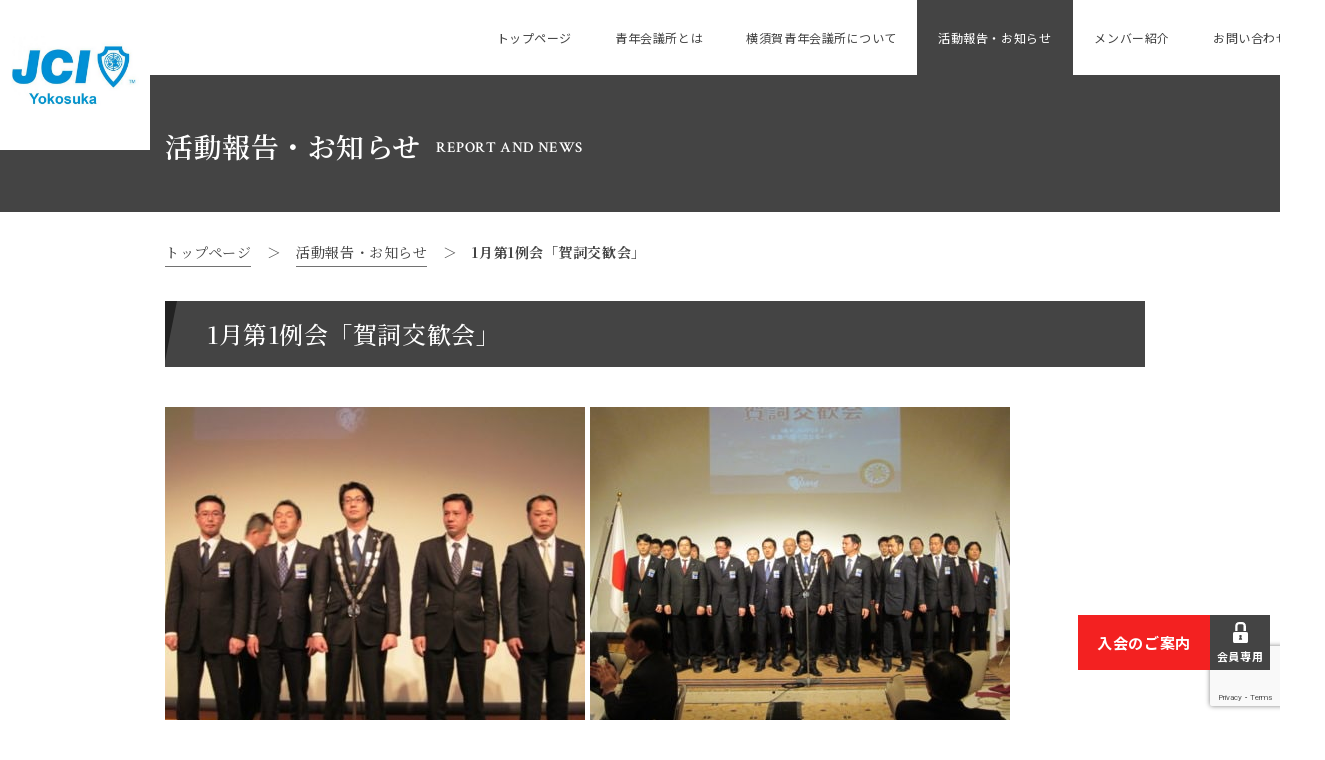

--- FILE ---
content_type: text/html; charset=UTF-8
request_url: https://yokosukajc.com/news/report/2189/
body_size: 51231
content:
<!DOCTYPE html>
<html lang="ja">
<head>

  <!-- Global site tag (gtag.js) - Google Analytics -->
  <script async src="https://www.googletagmanager.com/gtag/js?id=UA-131528813-1"></script>
  <script>
  window.dataLayer = window.dataLayer || [];
  function gtag(){dataLayer.push(arguments);}
  gtag('js', new Date());

  gtag('config', 'UA-131528813-1');
  </script>

  <!-- Metas -->
  <meta charset="UTF-8">
  <meta na  me="viewport" content="width=device-width, initial-scale=1.0">
  <meta http-equiv="X-UA-Compatible" content="ie=edge">
  <meta name="keywords" content="横須賀青年会議所,公益社団法人,JCI,横須賀,よこすかシーサイドマラソン,よこすか市民ミュージカル,わんぱく相撲大会,アメリカンフェスタ">
  <meta name="description" content="公益社団法人横須賀青年会議所は、1952年に全国で30番目の青年会議所として設立。">
  <meta name="author" content="公益社団法人 横須賀青年会議所">
  <title>  1月第1例会「賀詞交歓会」 | 公益社団法人 横須賀青年会議所</title>
  <meta name="viewport" content="width=device-width, initial-scale=1.0">
  <meta name="format-detection" content="telephone=no">
  <meta http-equiv="X-UA-Compatible" content="ie=edge"> 

  <!-- Favicons -->
  <link rel="apple-touch-icon" sizes="180x180" href="https://yokosukajc.com/wp/wp-content/themes/yokosukajc/assets/img/favicon/apple-touch-icon.png">
  <link rel="icon" type="image/png" sizes="32x32" href="https://yokosukajc.com/wp/wp-content/themes/yokosukajc/assets/img/favicon/favicon-32x32.png">
  <link rel="icon" type="image/png" sizes="16x16" href="https://yokosukajc.com/wp/wp-content/themes/yokosukajc/assets/img/favicon/favicon-16x16.png">
  <link rel="manifest" href="https://yokosukajc.com/wp/wp-content/themes/yokosukajc/assets/img/favicon/site.webmanifest">
  <link rel="mask-icon" href="https://yokosukajc.com/wp/wp-content/themes/yokosukajc/assets/img/favicon/safari-pinned-tab.svg" color="#0090d5">
  <link rel="shortcut icon" href="https://yokosukajc.com/wp/wp-content/themes/yokosukajc/assets/img/favicon/favicon.ico">
  <meta name="msapplication-TileColor" content="#0090d5">
  <meta name="msapplication-config" content="https://yokosukajc.com/wp/wp-content/themes/yokosukajc/assets/img/favicon/browserconfig.xml">
  <meta name="theme-color" content="#0090d5">

  <!-- Schema.org markup for Google+ -->
  <meta itemprop="name" content="公益社団法人 横須賀青年会議所">
  <meta itemprop="image" content="https://yokosukajc.com/wp/wp-content/themes/yokosukajc/assets/img/common/og.jpg">

  <!-- Twitter Card data -->
  <meta name="twitter:card" content="summary_large_image">
  <meta name="twitter:title" content="公益社団法人 横須賀青年会議所">
  <meta name="twitter:image:src" content="https://yokosukajc.com/wp/wp-content/themes/yokosukajc/assets/img/common/og.jpg">

  <!-- Open Graph data -->
  <meta property="og:title" content="公益社団法人 横須賀青年会議所">
  <meta property="og:description" content="公益社団法人横須賀青年会議所は、1952年に全国で30番目の青年会議所として設立。">
  <meta property="og:type" content="website">
  <meta property="og:url" content="https://yokosukajc.com/wp">
  <meta property="og:image" content="https://yokosukajc.com/wp/wp-content/themes/yokosukajc/assets/img/common/og.jpg">
  <meta property="og:image:width" content="1200">
  <meta property="og:image:height" content="630">
  <meta property="og:site_name" content="公益社団法人 横須賀青年会議所">

  <link rel="stylesheet" href="https://fonts.googleapis.com/css?family=Noto+Sans+JP:400,700&amp;subset=japanese">
  <link href="https://fonts.googleapis.com/css2?family=Noto+Serif+JP:wght@400;500;600;700&display=swap" rel="stylesheet">
  <link href="https://fonts.googleapis.com/css?family=Crimson+Text:400,600,700&display=swap" rel="stylesheet">
  <link rel="stylesheet" href="https://fonts.googleapis.com/css?family=Roboto:400,700">
  <link rel="stylesheet" href="https://yokosukajc.com/wp/wp-content/themes/yokosukajc/assets/css/main.css">

  <link rel='dns-prefetch' href='//www.google.com' />
<link rel='dns-prefetch' href='//s.w.org' />
		<script type="text/javascript">
			window._wpemojiSettings = {"baseUrl":"https:\/\/s.w.org\/images\/core\/emoji\/13.0.1\/72x72\/","ext":".png","svgUrl":"https:\/\/s.w.org\/images\/core\/emoji\/13.0.1\/svg\/","svgExt":".svg","source":{"concatemoji":"https:\/\/yokosukajc.com\/wp\/wp-includes\/js\/wp-emoji-release.min.js?ver=5.6.16"}};
			!function(e,a,t){var n,r,o,i=a.createElement("canvas"),p=i.getContext&&i.getContext("2d");function s(e,t){var a=String.fromCharCode;p.clearRect(0,0,i.width,i.height),p.fillText(a.apply(this,e),0,0);e=i.toDataURL();return p.clearRect(0,0,i.width,i.height),p.fillText(a.apply(this,t),0,0),e===i.toDataURL()}function c(e){var t=a.createElement("script");t.src=e,t.defer=t.type="text/javascript",a.getElementsByTagName("head")[0].appendChild(t)}for(o=Array("flag","emoji"),t.supports={everything:!0,everythingExceptFlag:!0},r=0;r<o.length;r++)t.supports[o[r]]=function(e){if(!p||!p.fillText)return!1;switch(p.textBaseline="top",p.font="600 32px Arial",e){case"flag":return s([127987,65039,8205,9895,65039],[127987,65039,8203,9895,65039])?!1:!s([55356,56826,55356,56819],[55356,56826,8203,55356,56819])&&!s([55356,57332,56128,56423,56128,56418,56128,56421,56128,56430,56128,56423,56128,56447],[55356,57332,8203,56128,56423,8203,56128,56418,8203,56128,56421,8203,56128,56430,8203,56128,56423,8203,56128,56447]);case"emoji":return!s([55357,56424,8205,55356,57212],[55357,56424,8203,55356,57212])}return!1}(o[r]),t.supports.everything=t.supports.everything&&t.supports[o[r]],"flag"!==o[r]&&(t.supports.everythingExceptFlag=t.supports.everythingExceptFlag&&t.supports[o[r]]);t.supports.everythingExceptFlag=t.supports.everythingExceptFlag&&!t.supports.flag,t.DOMReady=!1,t.readyCallback=function(){t.DOMReady=!0},t.supports.everything||(n=function(){t.readyCallback()},a.addEventListener?(a.addEventListener("DOMContentLoaded",n,!1),e.addEventListener("load",n,!1)):(e.attachEvent("onload",n),a.attachEvent("onreadystatechange",function(){"complete"===a.readyState&&t.readyCallback()})),(n=t.source||{}).concatemoji?c(n.concatemoji):n.wpemoji&&n.twemoji&&(c(n.twemoji),c(n.wpemoji)))}(window,document,window._wpemojiSettings);
		</script>
		<style type="text/css">
img.wp-smiley,
img.emoji {
	display: inline !important;
	border: none !important;
	box-shadow: none !important;
	height: 1em !important;
	width: 1em !important;
	margin: 0 .07em !important;
	vertical-align: -0.1em !important;
	background: none !important;
	padding: 0 !important;
}
</style>
	<link rel='stylesheet' id='wp-block-library-css'  href='https://yokosukajc.com/wp/wp-includes/css/dist/block-library/style.min.css?ver=5.6.16' type='text/css' media='all' />
<link rel='stylesheet' id='contact-form-7-css'  href='https://yokosukajc.com/wp/wp-content/plugins/contact-form-7/includes/css/styles.css?ver=5.3.2' type='text/css' media='all' />
<script type='text/javascript' src='https://yokosukajc.com/wp/wp-includes/js/jquery/jquery.min.js?ver=3.5.1' id='jquery-core-js'></script>
<script type='text/javascript' src='https://yokosukajc.com/wp/wp-includes/js/jquery/jquery-migrate.min.js?ver=3.3.2' id='jquery-migrate-js'></script>
<link rel="https://api.w.org/" href="https://yokosukajc.com/wp-json/" /><link rel="EditURI" type="application/rsd+xml" title="RSD" href="https://yokosukajc.com/wp/xmlrpc.php?rsd" />
<link rel="wlwmanifest" type="application/wlwmanifest+xml" href="https://yokosukajc.com/wp/wp-includes/wlwmanifest.xml" /> 
<meta name="generator" content="WordPress 5.6.16" />
<link rel="canonical" href="https://yokosukajc.com/news/report/2189/" />
<link rel='shortlink' href='https://yokosukajc.com/?p=2189' />
<link rel="alternate" type="application/json+oembed" href="https://yokosukajc.com/wp-json/oembed/1.0/embed?url=https%3A%2F%2Fyokosukajc.com%2Fnews%2Freport%2F2189%2F" />
<link rel="alternate" type="text/xml+oembed" href="https://yokosukajc.com/wp-json/oembed/1.0/embed?url=https%3A%2F%2Fyokosukajc.com%2Fnews%2Freport%2F2189%2F&#038;format=xml" />
</head>
<body class="">
<div id="fb-root"></div>
  <script>(function(d, s, id) {
    var js, fjs = d.getElementsByTagName(s)[0];
    if (d.getElementById(id)) return;
    js = d.createElement(s); js.id = id;
    js.src = 'https://connect.facebook.net/en_US/sdk.js#xfbml=1&version=v3.2&appId=2100223060250941&autoLogAppEvents=1';
    fjs.parentNode.insertBefore(js, fjs);
  }(document, 'script', 'facebook-jssdk'));</script>

  
  <header class="header">
    <div class="header__nav">
      <h1 class="header__sitename">
        <a href="/" class="header__logo">
          <img src="https://yokosukajc.com/wp/wp-content/themes/yokosukajc/assets/img/common/logo.svg" alt="公益社団法人横須賀青年会議所" class="pc-only">
          <img src="https://yokosukajc.com/wp/wp-content/themes/yokosukajc/assets/img/common/logo-sp.svg" alt="公益社団法人横須賀青年会議所" class="sp-only">
        </a>
      </h1>
      <button class="header__ham js-ham"><img src="https://yokosukajc.com/wp/wp-content/themes/yokosukajc/assets/img/common/icon_ham.svg" alt="MENU"></button>
      <nav class="nav">
        <ul class="nav__list">
          <li class="nav__item"><a href="/" class="nav__link">トップページ</a></li>
          <li class="nav__item"><a href="/jc/" class="nav__link ">青年会議所とは</a></li>
          <li class="nav__item"><a href="/about/" class="nav__link ">横須賀青年会議所について</a></li>
          <li class="nav__item"><a href="/news/" class="nav__link active">活動報告・お知らせ</a></li>
          <li class="nav__item"><a href="/link/" class="nav__link ">メンバー紹介</a></li>
          <li class="nav__item"><a href="/contact/" class="nav__link ">お問い合わせ</a></li>
        </ul>
        <ul class="nav__member">
          <li class="nav__member-item"><a href="/join/" class="nav__member-link nav__member-link--register">入会のご案内</a></li>
          <li class="nav__member-item"><a href="/system/" target="_blank" class="nav__member-link nav__member-link--login">会員専用</a></li>
        </ul>
        <div class="sp-only">
          <ul class="nav__sns flex">
            <li><a href="https://www.instagram.com/yokosukajc/" target="_blank"><img src="https://yokosukajc.com/wp/wp-content/themes/yokosukajc/assets/img/common/nav-insta.svg" alt="instagram"></a></li>
            <li><a href="https://twitter.com/yokosukasoumu" target="_blank"><img src="https://yokosukajc.com/wp/wp-content/themes/yokosukajc/assets/img/common/nav-tw.svg" alt="twitter"></a></li>
            <li><a href="https://www.facebook.com/yokosukajc" target="_blank"><img src="https://yokosukajc.com/wp/wp-content/themes/yokosukajc/assets/img/common/nav-fb.svg" alt="facebook"></a></li>
            <li><a href="https://www.youtube.com/channel/UC6fuBJqgyhtXWPPLSLNn-Yg" target="_blank"><img src="https://yokosukajc.com/wp/wp-content/themes/yokosukajc/assets/img/common/nav_yt.svg" alt="YouTube"></a></li>
            <li><a href="/contact/"><img src="https://yokosukajc.com/wp/wp-content/themes/yokosukajc/assets/img/common/nav-mail.svg" alt="mail"></a></li>
          </ul>
        </div>
        
      </nav><!-- /.nav -->
    </div>
  </header><!-- /.header -->
<div class="page-wrap">
  <!-- /.page-ttl -->
  <div class="page-ttl">
    <h1 class="heading01">活動報告・お知らせ<br class="sp-only"><span class="heading01__eng">REPORT AND NEWS</span></h1>
  </div>
  <!-- /.page-ttl -->

  
  <!-- /.breadcrumb -->
  <div class="breadcrumb container">
    <ul itemscope itemtype="http://schema.org/BreadcrumbList" class="breadcrumb-list">
      <li itemprop="itemListElement" itemscope itemtype="http://schema.org/ListItem" class="breadcrumb-list__item">
        <a href="/" itemtype="http://schema.org/Thing" itemprop="item" class="breadcrumb-list__link">
          <span itemprop="name">トップページ</span>
          <meta itemprop="position" content="1" />
        </a>
      </li>
      <li itemprop="itemListElement" itemscope itemtype="http://schema.org/ListItem" class="breadcrumb-list__item">
        <a href="/news/" itemtype="http://schema.org/Thing" itemprop="item" class="breadcrumb-list__link">
          <span itemprop="name">活動報告・お知らせ</span>
          <meta itemprop="position" content="2" />
        </a>
      </li>
      <li itemprop="itemListElement" itemscope itemtype="http://schema.org/ListItem" class="breadcrumb-list__item">
        <a href="https://yokosukajc.com/news/report/2189/" itemtype="http://schema.org/Thing" itemprop="item" class="breadcrumb-list__link">
          <span itemprop="name">1月第1例会「賀詞交歓会」</span>
          <meta itemprop="position" content="3" />
        </a>
      </li>
    </ul>
  </div>
  <!-- /.breadcrumb -->

  <!-- /.contents -->
  <main class="contents">
    <div class="container">

      <!-- /.news-single -->
      <section class="news-single">
        <h2 class="heading02">1月第1例会「賀詞交歓会」</h2>
        <div class="news-single__box">
          <div class="text">
<p><a href="https://yokosukajc.com/wp/wp-content/uploads/2018/12/100-1-1.jpg"><img loading="lazy" class="alignnone size-medium wp-image-2194" src="https://yokosukajc.com/wp/wp-content/uploads/2018/12/100-1-1-420x315.jpg" alt="" width="420" height="315" srcset="https://yokosukajc.com/wp/wp-content/uploads/2018/12/100-1-1-420x315.jpg 420w, https://yokosukajc.com/wp/wp-content/uploads/2018/12/100-1-1.jpg 448w" sizes="(max-width: 420px) 100vw, 420px" /></a> <a href="https://yokosukajc.com/wp/wp-content/uploads/2018/12/100-2-1.jpg"><img loading="lazy" class="alignnone size-medium wp-image-2193" src="https://yokosukajc.com/wp/wp-content/uploads/2018/12/100-2-1-420x315.jpg" alt="" width="420" height="315" srcset="https://yokosukajc.com/wp/wp-content/uploads/2018/12/100-2-1-420x315.jpg 420w, https://yokosukajc.com/wp/wp-content/uploads/2018/12/100-2-1-768x576.jpg 768w, https://yokosukajc.com/wp/wp-content/uploads/2018/12/100-2-1-1024x768.jpg 1024w" sizes="(max-width: 420px) 100vw, 420px" /></a> <a href="https://yokosukajc.com/wp/wp-content/uploads/2018/12/100-3-1.jpg"><img loading="lazy" class="alignnone size-medium wp-image-2192" src="https://yokosukajc.com/wp/wp-content/uploads/2018/12/100-3-1-420x315.jpg" alt="" width="420" height="315" srcset="https://yokosukajc.com/wp/wp-content/uploads/2018/12/100-3-1-420x315.jpg 420w, https://yokosukajc.com/wp/wp-content/uploads/2018/12/100-3-1.jpg 448w" sizes="(max-width: 420px) 100vw, 420px" /></a> <a href="https://yokosukajc.com/wp/wp-content/uploads/2018/12/100-4-1.jpg"><img loading="lazy" class="alignnone size-medium wp-image-2191" src="https://yokosukajc.com/wp/wp-content/uploads/2018/12/100-4-1-420x315.jpg" alt="" width="420" height="315" srcset="https://yokosukajc.com/wp/wp-content/uploads/2018/12/100-4-1-420x315.jpg 420w, https://yokosukajc.com/wp/wp-content/uploads/2018/12/100-4-1.jpg 448w" sizes="(max-width: 420px) 100vw, 420px" /></a></p>
<p>２０１１年１月１９日</p>
<p>「賀詞交歓会」がメルキュールホテル横須賀　５階「パリ」にて１９:００より行われました。</p>
<p>賀詞交歓会では、日頃お世話になっている横須賀市長をはじめ顧問の皆様・来賓の皆様・県内外の青年会議所メンバー・横須賀青年会議所シニアクラブメンバーの方々を多くの方をお迎し、メンバー一丸となって、おもてなしをさせていただきました。</p>
<p>お忙しい中ご出席を賜りました皆様、誠にありがとうございました。</p>
</div>
        </div>
        <p class="news-single__date">2011年1月19日（水）</p>
        <div class="news-single__related">
                      <a href="https://yokosukajc.com/news/report/2219/" class="news-single__prev">
              <p class="prev">前の記事<span class="pc-only">：</span></p>
              <p class="title">Future R.特別委員会　拡大委員会...</p>
            </a>
                                <a href="https://yokosukajc.com/news/report/2199/" class="news-single__next">
              <p class="next"><span class="pc-only">：</span>次の記事</p>
              <p class="title">1月第1例会「定時総会」...</p>
            </a>
                  </div>
        <div class="btn-primary btn-primary--back">
          <a href="/news/" class="btn-primary__link">活動報告・お知らせ一覧</a>
        </div>        
      </section>
      <!-- /.news-single -->
    </div>

        
    <!-- /.news-slide -->
    <section class="news-slide">

            <!-- /.news-slide__wrap -->
      <div class="news-slide__wrap">
        <h2 class="heading-slider">
          <span class="heading-slider__ja">横須賀青年会議所から<small class="heading-slider__small">の</small><strong class="heading-slider__accent">お知らせ</strong></span>
          <span class="heading-slider__en">YOKOSUKA JC NEWS</span>
        </h2><!-- /.heading-slider -->
        <div class="swiper-container slider-primary js-topNews">
          <ul class="swiper-wrapper slider-primary__wrapper">
                        <li class="swiper-slide slider-primary__slide">
              <a href="https://yokosukajc.com/news/info/38929/" class="slider-card">
                <div class="slider-card__img" style="background-image: url(&quot;https://yokosukajc.com/wp/wp-content/uploads/2025/07/138cc363d1d5e5ba3395bd3e3d57fe11.png&quot;)">
                  <span class="slider-card__date">2025/7/5</span>
                </div>
                <div class="slider-card__content">
                  <h4 class="slider-card__ttl">【6月第1例会参加者募集のお知らせ】</h4>
                  <div class="slider-card__txt">
                    <p>
                    8 月7日（木）神奈川衛生学園専門学校多目的ホールにて、6月第1例会「スポフェスキッズよこすか2025～カラダとココロの...                    </p>
                  </div>
                </div>
              </a><!-- /.slider-card -->
            </li>
                        <li class="swiper-slide slider-primary__slide">
              <a href="https://yokosukajc.com/news/info/38913/" class="slider-card">
                <div class="slider-card__img" style="background-image: url(&quot;https://yokosukajc.com/wp/wp-content/uploads/2025/06/S__814170118.jpg&quot;)">
                  <span class="slider-card__date">2025/6/10</span>
                </div>
                <div class="slider-card__content">
                  <h4 class="slider-card__ttl">横須賀市長選挙公開討論会開催報告</h4>
                  <div class="slider-card__txt">
                    <p>
                    【横須賀市長選挙公開討論会開催報告】
6月4日、任期満了に伴う横須賀市長選挙（6月15日告示、22日投開票）における横...                    </p>
                  </div>
                </div>
              </a><!-- /.slider-card -->
            </li>
                        <li class="swiper-slide slider-primary__slide">
              <a href="https://yokosukajc.com/news/info/38903/" class="slider-card">
                <div class="slider-card__img" style="background-image: url(&quot;https://yokosukajc.com/wp/wp-content/uploads/2025/06/S__814260235_0.jpg&quot;)">
                  <span class="slider-card__date">2025/6/10</span>
                </div>
                <div class="slider-card__content">
                  <h4 class="slider-card__ttl">わんぱく相撲 神奈川ブロック予選会参加報告</h4>
                  <div class="slider-card__txt">
                    <p>
                    【わんぱく相撲 神奈川ブロック予選会参加報告】
6月1日（日）川崎富士見公園相撲場にて8月に行われる全国大会の出場権を...                    </p>
                  </div>
                </div>
              </a><!-- /.slider-card -->
            </li>
                        <li class="swiper-slide slider-primary__slide">
              <a href="https://yokosukajc.com/news/info/38888/" class="slider-card">
                <div class="slider-card__img" style="background-image: url(&quot;https://yokosukajc.com/wp/wp-content/uploads/2025/05/8ea88ef6b33ae081fad35e76f0aa9e9c.png&quot;)">
                  <span class="slider-card__date">2025/5/19</span>
                </div>
                <div class="slider-card__content">
                  <h4 class="slider-card__ttl">【横須賀市⾧選挙WEB公開討論会開催のお知らせ】</h4>
                  <div class="slider-card__txt">
                    <p>
                    【横須賀市⾧選挙WEB公開討論会開催のお知らせ】

横須賀市⾧選挙（6月15日告示、6月22日投開票）に伴う、公開討...                    </p>
                  </div>
                </div>
              </a><!-- /.slider-card -->
            </li>
                        <li class="swiper-slide slider-primary__slide">
              <a href="https://yokosukajc.com/news/info/38836/" class="slider-card">
                <div class="slider-card__img" style="background-image: url(&quot;https://yokosukajc.com/wp/wp-content/uploads/2025/03/802443c06b1496b59692e9f0c090dd8b.jpg&quot;)">
                  <span class="slider-card__date">2025/3/10</span>
                </div>
                <div class="slider-card__content">
                  <h4 class="slider-card__ttl">2025年度 第40回わんぱく相撲横須賀場所　開催のお知らせ</h4>
                  <div class="slider-card__txt">
                    <p>
                    第40回わんぱく相撲横須賀場所を開催いたします。
以下の詳細をご覧ください。



&nbsp;

&nb...                    </p>
                  </div>
                </div>
              </a><!-- /.slider-card -->
            </li>
                        <li class="swiper-slide slider-primary__slide">
              <a href="https://yokosukajc.com/news/info/38745/" class="slider-card">
                <div class="slider-card__img" style="background-image: url(&quot;https://yokosukajc.com/wp/wp-content/uploads/2025/01/80EA747B-4CD5-4B2A-B9BC-4CD45063C308.png&quot;)">
                  <span class="slider-card__date">2025/1/30</span>
                </div>
                <div class="slider-card__content">
                  <h4 class="slider-card__ttl">3月第1例会【ビジネスAI活用セミナー】開催のお知らせ</h4>
                  <div class="slider-card__txt">
                    <p>
                    ビジネスに欠かせない広報の切り口からAIを活用した魅力あるポスター制作の知識を学ぶ無料セミナーを行います。
講師の柳田...                    </p>
                  </div>
                </div>
              </a><!-- /.slider-card -->
            </li>
                        <li class="swiper-slide slider-primary__slide">
              <a href="https://yokosukajc.com/news/info/8431/" class="slider-card">
                <div class="slider-card__img" style="background-image: url(&quot;https://yokosukajc.com/wp/wp-content/uploads/2024/04/chirasi_pages-to-jpg-0001-scaled.jpg&quot;)">
                  <span class="slider-card__date">2024/4/30</span>
                </div>
                <div class="slider-card__content">
                  <h4 class="slider-card__ttl">アドベンチャーツーリズムコンテストin横須賀</h4>
                  <div class="slider-card__txt">
                    <p>
                    【あなたのプランが商品に！？】
横須賀市の歴史を垣間⾒る、体験型観光プランコンテストが今、動き出す。
あなたの考える...                    </p>
                  </div>
                </div>
              </a><!-- /.slider-card -->
            </li>
                        <li class="swiper-slide slider-primary__slide">
              <a href="https://yokosukajc.com/news/info/7478/" class="slider-card">
                <div class="slider-card__img" style="background-image: url(&quot;https://yokosukajc.com/wp/wp-content/uploads/2024/02/6395FEB9-E76F-4CBF-8675-8765473D797A.jpg&quot;)">
                  <span class="slider-card__date">2024/2/28</span>
                </div>
                <div class="slider-card__content">
                  <h4 class="slider-card__ttl">3月第1例会「中小企業の勝ち筋セミナー」「横須賀異業種交流会」開催のお知らせ</h4>
                  <div class="slider-card__txt">
                    <p>
                    第1部:「中小企業の勝ち筋セミナー」講師 衆議院議員「平将明氏」

家業の青果仲卸業ではバブル崩壊やその後の金融危機...                    </p>
                  </div>
                </div>
              </a><!-- /.slider-card -->
            </li>
                        <li class="swiper-slide slider-primary__slide">
              <a href="https://yokosukajc.com/news/info/6670/" class="slider-card">
                <div class="slider-card__img" style="background-image: url(&quot;https://yokosukajc.com/wp/wp-content/uploads/2023/09/e03ec3f5047aa385776ee6532bc9e23e.png&quot;)">
                  <span class="slider-card__date">2023/9/2</span>
                </div>
                <div class="slider-card__content">
                  <h4 class="slider-card__ttl">【エントリー締切間近】</h4>
                  <div class="slider-card__txt">
                    <p>
                    第48回よこすかシーサイドマラソンのエントリー締切が迫ってきております。
ハーフの定員が残りわずかとなっておりますが、...                    </p>
                  </div>
                </div>
              </a><!-- /.slider-card -->
            </li>
                        <li class="swiper-slide slider-primary__slide">
              <a href="https://yokosukajc.com/news/info/6570/" class="slider-card">
                <div class="slider-card__img" style="background-image: url(&quot;https://yokosukajc.com/wp/wp-content/uploads/2023/07/7ec7eb97de01aca2d2e19e0105bbaa44.png&quot;)">
                  <span class="slider-card__date">2023/7/18</span>
                </div>
                <div class="slider-card__content">
                  <h4 class="slider-card__ttl">【よこすかシーサイドマラソン最新情報】</h4>
                  <div class="slider-card__txt">
                    <p>
                    大変お待たせしました！
7月18日20:00～
第48回よこすかシーサイドマラソン
一般エントリーが開始となります...                    </p>
                  </div>
                </div>
              </a><!-- /.slider-card -->
            </li>
                      </ul>
          <div class="swiper-button-next"></div>
          <div class="swiper-button-prev"></div>

          <a href="/news/" class="btn-slider slider-primary__btn">横須賀青年会議所からのお知らせ</a>
        </div><!-- /.slider-primary -->
      </div>
      <!-- /.news-slide__wrap -->
      
            <!-- /.news-slide__wrap -->
      <div class="news-slide__wrap">
        <h2 class="heading-slider">
          <span class="heading-slider__ja">横須賀青年会議所<small class="heading-slider__small">の</small><strong class="heading-slider__accent">活動報告</strong></span>
          <span class="heading-slider__en">YOKOSUKA JC ACTIVITY REPORT</span>
        </h2><!-- /.heading-slider -->
        <div class="swiper-container slider-primary js-topReport">
          <ul class="swiper-wrapper slider-primary__wrapper">
                        <li class="swiper-slide slider-primary__slide">
              <a href="https://yokosukajc.com/news/report/38684/" class="slider-card">
                <div class="slider-card__img" style="background-image: url(&quot;https://yokosukajc.com/wp/wp-content/uploads/2025/01/S__756244484_0.jpg&quot;)">
                  <span class="slider-card__date">2025/1/20</span>
                </div>
                <div class="slider-card__content">
                  <h4 class="slider-card__ttl">1月第1例会　賀詞交歓会開催報告</h4>
                  <div class="slider-card__txt">
                    <p>
                    1月15日（水）19:00〜21:00、メルキュールホテル横須賀にて（公社）横須賀青年会議所1月第1例会　「賀詞交歓会」...                    </p>
                  </div>
                </div>
              </a><!-- /.slider-card -->
            </li>
                        <li class="swiper-slide slider-primary__slide">
              <a href="https://yokosukajc.com/news/report/8442/" class="slider-card">
                <div class="slider-card__img" style="background-image: url(&quot;https://yokosukajc.com/wp/wp-content/uploads/2024/05/S__868892677.jpg&quot;)">
                  <span class="slider-card__date">2024/5/1</span>
                </div>
                <div class="slider-card__content">
                  <h4 class="slider-card__ttl">3月第1例会「横須賀異業種交流会」報告</h4>
                  <div class="slider-card__txt">
                    <p>
                    3/29に横須賀商工会議所にて3月第1例会を実施しました。本例会 では青年会議所をより多くの方々に知っていただきたく開催...                    </p>
                  </div>
                </div>
              </a><!-- /.slider-card -->
            </li>
                        <li class="swiper-slide slider-primary__slide">
              <a href="https://yokosukajc.com/news/report/6440/" class="slider-card">
                <div class="slider-card__img" >
                  <span class="slider-card__date">2023/6/3</span>
                </div>
                <div class="slider-card__content">
                  <h4 class="slider-card__ttl"></h4>
                  <div class="slider-card__txt">
                    <p>
                    【５月第１例会活動報告】



５月２０日（土）、５月第１例会「BMX体験パーク〜YOKOSUKA PARKS〜...                    </p>
                  </div>
                </div>
              </a><!-- /.slider-card -->
            </li>
                        <li class="swiper-slide slider-primary__slide">
              <a href="https://yokosukajc.com/news/report/5928/" class="slider-card">
                <div class="slider-card__img" >
                  <span class="slider-card__date">2022/10/29</span>
                </div>
                <div class="slider-card__content">
                  <h4 class="slider-card__ttl">【ピンクシャツデー運動を実施しました！】</h4>
                  <div class="slider-card__txt">
                    <p>
                    １０月２６日は横須賀市が展開する、いじめ撲滅の為のピンクシャツデー運動の日です。

同日開催された２０２３年度理事・...                    </p>
                  </div>
                </div>
              </a><!-- /.slider-card -->
            </li>
                        <li class="swiper-slide slider-primary__slide">
              <a href="https://yokosukajc.com/news/report/5873/" class="slider-card">
                <div class="slider-card__img" style="background-image: url(&quot;https://yokosukajc.com/wp/wp-content/uploads/2022/10/DE03C58B-9973-4FE9-92A0-DEACC071D12B.jpeg&quot;)">
                  <span class="slider-card__date">2022/10/17</span>
                </div>
                <div class="slider-card__content">
                  <h4 class="slider-card__ttl">【理念共感プロモーター育成プログラム】</h4>
                  <div class="slider-card__txt">
                    <p>
                    JCI日本の理念共感拡大会議が主催する、理念共感プロモーター育成プログラムに泉谷特別理事が参加しました。
＃JCI Y...                    </p>
                  </div>
                </div>
              </a><!-- /.slider-card -->
            </li>
                        <li class="swiper-slide slider-primary__slide">
              <a href="https://yokosukajc.com/news/report/5804/" class="slider-card">
                <div class="slider-card__img" style="background-image: url(&quot;https://yokosukajc.com/wp/wp-content/uploads/2022/09/770C50ED-C58D-48EB-B254-B69AA5C2AD28.jpeg&quot;)">
                  <span class="slider-card__date">2022/9/29</span>
                </div>
                <div class="slider-card__content">
                  <h4 class="slider-card__ttl">【９月第１例会　創立70周年記念式典・祝賀会】を開催いたしました</h4>
                  <div class="slider-card__txt">
                    <p>
                    ９月２４日(土)９月第１例会「創立７０周年記念式典・記念祝賀会」を開催いたしました。
顧問の皆様、ご来賓の皆様、各地青...                    </p>
                  </div>
                </div>
              </a><!-- /.slider-card -->
            </li>
                        <li class="swiper-slide slider-primary__slide">
              <a href="https://yokosukajc.com/news/report/5704/" class="slider-card">
                <div class="slider-card__img" style="background-image: url(&quot;https://yokosukajc.com/wp/wp-content/uploads/2022/07/9BC6281D-85C2-4803-B862-E904EC2CA689.jpeg&quot;)">
                  <span class="slider-card__date">2022/7/29</span>
                </div>
                <div class="slider-card__content">
                  <h4 class="slider-card__ttl">【創立70周年記念特別対談】の開催</h4>
                  <div class="slider-card__txt">
                    <p>
                    ７月２７日（水）横須賀市役所を訪問し、上地市長と「創立７０周年記念特別対談」を実施させていただきました。対談内容につきま...                    </p>
                  </div>
                </div>
              </a><!-- /.slider-card -->
            </li>
                        <li class="swiper-slide slider-primary__slide">
              <a href="https://yokosukajc.com/news/report/5683/" class="slider-card">
                <div class="slider-card__img" >
                  <span class="slider-card__date">2022/7/24</span>
                </div>
                <div class="slider-card__content">
                  <h4 class="slider-card__ttl"></h4>
                  <div class="slider-card__txt">
                    <p>
                    【活動報告】
７月９日（土）７月第１例会「証券マンからのミッション大作戦」を開催しました。三菱ＵＦＪモルガン・スタンレ...                    </p>
                  </div>
                </div>
              </a><!-- /.slider-card -->
            </li>
                        <li class="swiper-slide slider-primary__slide">
              <a href="https://yokosukajc.com/news/report/5679/" class="slider-card">
                <div class="slider-card__img" >
                  <span class="slider-card__date">2022/7/24</span>
                </div>
                <div class="slider-card__content">
                  <h4 class="slider-card__ttl">【６月第１例会『Keep Smile』を開催しました】</h4>
                  <div class="slider-card__txt">
                    <p>
                    【活動報告】
６月１９日（日）総務・渉外委員会担当の6月第１例会『Keep Smile』をレンタルスペース施設であるシ...                    </p>
                  </div>
                </div>
              </a><!-- /.slider-card -->
            </li>
                        <li class="swiper-slide slider-primary__slide">
              <a href="https://yokosukajc.com/news/report/5581/" class="slider-card">
                <div class="slider-card__img" >
                  <span class="slider-card__date">2022/6/14</span>
                </div>
                <div class="slider-card__content">
                  <h4 class="slider-card__ttl">【５月第１例会活動報告】</h4>
                  <div class="slider-card__txt">
                    <p>
                    ２０２２年５月２５日、５月第１例会「創立７０周年を祝う会」をシニアクラブの先輩諸兄姉をお招きし開催しました。当日は日本青...                    </p>
                  </div>
                </div>
              </a><!-- /.slider-card -->
            </li>
                      </ul>
          <div class="swiper-button-next"></div>
          <div class="swiper-button-prev"></div>

          <a href="/news/" class="btn-slider slider-primary__btn">横須賀青年会議所の活動報告</a>
        </div><!-- /.slider-primary -->
      </div>
      <!-- /.news-slide__wrap -->
      
    </section>
    <!-- /.news-slide -->

  </main>
  <!-- /.contents -->

</div><!-- /.page-wrap -->

<footer class="footer">
  <!--<div class="footer-insta">
    <h5 class="footer-insta__ttl">Instagram <a href="#" class="footer-insta__ttl-link">@yokosukajc</a></h5>
    <div class="swiper-container footer-insta__slider js-footerInsta">
      <ul class="swiper-wrapper footer-insta__list" id="insta">-->
        <!-- loaded with ajax -->
      <!--</ul>
    </div>
  </div>--><!-- /.footer-insta -->

  <div class="footer-sns">

    <ul class="footer-sns__list">
      <li class="footer-sns__item">
        <h5 class="footer-sns__ttl">Facebook</h5>
        <div class="footer-sns__wrapper">
          <div class="fb-page" data-href="https://www.facebook.com/yokosukajc/" data-tabs="timeline" data-width="475" data-height="500" data-small-header="false" data-adapt-container-width="true" data-hide-cover="false" data-show-facepile="true"><blockquote cite="https://www.facebook.com/yokosukajc/" class="fb-xfbml-parse-ignore"><a href="https://www.facebook.com/yokosukajc/">公益社団法人横須賀青年会議所</a></blockquote></div>
        </div>
      </li>
      <li class="footer-sns__item">
        <h5 class="footer-sns__ttl">Twitter</h5>
        <div class="footer-sns__wrapper">
          <a class="twitter-timeline" data-lang="ja" data-theme="light" data-link-color="#2B7BB9" href="https://twitter.com/JCI_YOKOSUKA?ref_src=twsrc%5Etfw">Tweets by yokosukasoumu</a> <script async src="https://platform.twitter.com/widgets.js" charset="utf-8"></script>
        </div>
      </li>
      <li class="footer-sns__item">
        <h5 class="footer-sns__ttl">Instagram</h5>
        <div class="footer-sns__wrapper">
          <!-- SnapWidget -->
          <iframe src="https://snapwidget.com/embed/902138" class="snapwidget-widget" allowtransparency="true" frameborder="0" scrolling="no" style="border:none; overflow:hidden;  width:400px; height:600px"></iframe>
        </div>
      </li>
    </ul>
  </div><!-- /.footer-sns -->

  <div class="footer-yt">
  <h5 class="footer-sns__ttl">YOUTUBE</h5>
    <ul class="footer-yt__in">
          <li class="footer-yt__in__list">
        <div class="footer-yt__in__list__box">
        
        <iframe src="https://youtu.be/uypjxs43xGI" class="snapwidget-widget" allowtransparency="true" frameborder="0" scrolling="no" style="border:none; overflow:hidden; "></iframe>
        </div>
      </li>
            <li class="footer-yt__in__list">
        <div class="footer-yt__in__list__box">
        
        <iframe src="https://www.youtube.com/embed/nbBYmq8xSow" class="snapwidget-widget" allowtransparency="true" frameborder="0" scrolling="no" style="border:none; overflow:hidden; "></iframe>
        </div>
      </li>
            <li class="footer-yt__in__list">
        <div class="footer-yt__in__list__box">
        
        <iframe src="https://www.youtube.com/embed/__qroAc4lhY" class="snapwidget-widget" allowtransparency="true" frameborder="0" scrolling="no" style="border:none; overflow:hidden; "></iframe>
        </div>
      </li>
          </ul>
  </div>

  <div class="footer-banner">
    <div class="footer-banner__container">
      <ul class="footer-banner__list">
        <li class="footer-banner__item">
          <a href="http://www.jaycee.or.jp/" target="_blank" class="footer-banner__link"><img src="https://yokosukajc.com/wp/wp-content/themes/yokosukajc/assets/img/common/footer_banner01.png" alt=""></a>
        </li>
        <li class="footer-banner__item">
          <a href="http://www.jaycee.or.jp/2024/kanto/" target="_blank" class="footer-banner__link"><img src="https://yokosukajc.com/wp/wp-content/themes/yokosukajc/assets/img/common/footer_banner02.png" alt=""></a>
        </li>
        <li class="footer-banner__item">
          <a href="http://www.jaycee.or.jp/2024/kanto/kanagawa/ " target="_blank" class="footer-banner__link"><img src="https://yokosukajc.com/wp/wp-content/themes/yokosukajc/assets/img/common/footer_banner03.png" alt=""></a>
        </li>
        <li class="footer-banner__item">
          <a href="https://www.city.yokosuka.kanagawa.jp/4105/marineplasticdebris/action_declaration.html" target="_blank" class="footer-banner__link"><img src="https://yokosukajc.com/wp/wp-content/themes/yokosukajc/assets/img/common/yososuka_gomiproject.jpg" alt=""></a>
        </li>
        <li class="footer-banner__item">
          <a href="https://www.jaycee.or.jp/ikulom/" target="_blank" class="footer-banner__link"><img src="https://yokosukajc.com/wp/wp-content/themes/yokosukajc/assets/img/common/ikulom.jpg" alt=""></a>
        </li>
        <li class="footer-banner__item">
          <a href="https://www.lp.piazza-life.com/" target="_blank" class="footer-banner__link"><img src="https://yokosukajc.com/wp/wp-content/themes/yokosukajc/assets/img/common/SNS_PIAZZA.png" alt=""></a>
        </li>      </ul>
    </div>
  </div><!-- /.footer-banner -->

  <div class="footer-map">
    <div class="footer-map__container">
      <div class="footer-map__row">
        <div class="footer-map__col">
          <ul class="footer-map__list">
            <li class="footer-map__item"><span class="footer-map__link f-logo"><img src="https://yokosukajc.com/wp/wp-content/themes/yokosukajc/assets/img/common/f-nav-logo.png" alt="JCI"></span></li>
            <li class="footer-map__item"><a href="/" class="footer-map__link">トップページ</a></li>
            <li class="footer-map__item"><a href="/jc/" class="footer-map__link">青年会議所とは</a></li>
          </ul>
        </div>

        <div class="footer-map__col footer-map__col--large">
          <ul class="footer-map__list">
            <li class="footer-map__item"><a href="/about/" class="footer-map__link">横須賀青年会議所について</a></li>
            <li class="footer-map__item footer-map__item--row">
              <ul class="footer-map__sublist">
                <li class="footer-map__subitem"><a href="/about/#press" class="footer-map__sublink">定款・収支予算書</a></li>
                <li class="footer-map__subitem"><a href="/about/president/" class="footer-map__sublink">理事長所信</a></li>
                <li class="footer-map__subitem"><a href="/about/policy/" class="footer-map__sublink">2026年度基本方針</a></li>
                <li class="footer-map__subitem"><a href="/about/organization/" class="footer-map__sublink">組織図</a></li>
                <li class="footer-map__subitem"><a href="/about/vice/" class="footer-map__sublink">副理事長事業方針</a></li>
              </ul>
              <ul class="footer-map__sublist">
                <li class="footer-map__subitem"><a href="/about/board/" class="footer-map__sublink">拡大・アカデミー委員会</a></li>
                <li class="footer-map__subitem"><a href="/about/board/#2" class="footer-map__sublink">地域コミュニティ向上委員会</a></li>
                <li class="footer-map__subitem"><a href="/about/board/#3" class="footer-map__sublink">渉外委員会</a></li>
                <li class="footer-map__subitem"><a href="/about/board/#4" class="footer-map__sublink">総務委員会</a></li>
                <li class="footer-map__subitem"><a href="/about/board/#5" class="footer-map__sublink">スポーツ推進委員会</a></li>
                <!--<li class="footer-map__subitem"><a href="/about/board/#5" class="footer-map__sublink">拡大交流委員会</a></li>-->
                <li class="footer-map__subitem"><a href="/about/history/" class="footer-map__sublink">70年の歩み</a></li>
              </ul>
            </li>
          </ul>
        </div>

        <div class="footer-map__col">
          <ul class="footer-map__list">
            <li class="footer-map__item"><a href="/news/" class="footer-map__link">活動報告・お知らせ</a></li>
            <li class="footer-map__item"><a href="/join/" class="footer-map__link">入会のご案内</a></li>
            <li class="footer-map__item"><a href="/contact/" class="footer-map__link">お問い合わせ</a></li>
            <li class="footer-map__item"><a href="/link/" class="footer-map__link">メンバー紹介</a></li>
          </ul>
        </div>

        <div class="footer-map__col footer-map__col--medium">
          <ul class="footer-map__list">
            <li class="footer-map__item"><a href="/privacy/" class="footer-map__link">プライバシーポリシー</a></li>
            <li class="footer-map__item"><a href="/sitemap/" class="footer-map__link">サイトマップ</a></li>
            <li class="footer-map__item"><a href="/system/" target="_blank" class="footer-map__link footer-map__link--login">会員専用サイト</a></li>
            <li class="footer-map__item">
              <ul class="footer-map-sns">
                <li class="footer-map-sns__item"><a href="https://www.instagram.com/yokosukajc" target="_blank" class="footer-map-sns__link"><img src="https://yokosukajc.com/wp/wp-content/themes/yokosukajc/assets/img/common/icon_instagram.svg" alt="インスタグラム"></a></li>
                <li class="footer-map-sns__item"><a href="https://twitter.com/yokosukasoumu" target="_blank" class="footer-map-sns__link"><img src="https://yokosukajc.com/wp/wp-content/themes/yokosukajc/assets/img/common/icon_twitter.svg" alt="ツイッター"></a></li>
                <li class="footer-map-sns__item"><a href="https://www.facebook.com/yokosukajc" target="_blank" class="footer-map-sns__link"><img src="https://yokosukajc.com/wp/wp-content/themes/yokosukajc/assets/img/common/icon_facebook.svg" alt="フェイスブック"></a></li>
                <li class="footer-map-sns__item"><a href="https://www.youtube.com/channel/UC6fuBJqgyhtXWPPLSLNn-Yg" target="_blank" class="footer-map-sns__link"><img src="https://yokosukajc.com/wp/wp-content/themes/yokosukajc/assets/img/common/icon_youtube.svg" alt="ユーチューブ"></a></li>
              </ul>
            </li>
            <li class="footer-map__item">
            <a href="https://lin.ee/PoqeSpl" class="footer-map__link nobefore" target="_blank"><img height="36" src="https://scdn.line-apps.com/n/line_add_friends/btn/ja.png"></a></li>
          </ul>
        </div>

      </div>
    </div>
  </div><!-- /.footer-map -->

  <div class="footer-copy">
    <!--<a href="/" class="footer-copy__logo"><img src="https://yokosukajc.com/wp/wp-content/themes/yokosukajc/assets/img/common/logo_white.png" alt="公益社団法人横須賀青年会議所"></a>-->
    <p class="footer-copy__txt">Copyright(C)<br class="sp-only"> Junior Chamber International Yokosuka All Rights Reserved.</p>
    <!--<a href="#" class="totop"><span></span></a>-->
  </div><!-- /.footer-copy -->

</footer>
<script src="https://yokosukajc.com/wp/wp-content/themes/yokosukajc/assets/js/all.min.js"></script>
<script type='text/javascript' id='contact-form-7-js-extra'>
/* <![CDATA[ */
var wpcf7 = {"apiSettings":{"root":"https:\/\/yokosukajc.com\/wp-json\/contact-form-7\/v1","namespace":"contact-form-7\/v1"}};
/* ]]> */
</script>
<script type='text/javascript' src='https://yokosukajc.com/wp/wp-content/plugins/contact-form-7/includes/js/scripts.js?ver=5.3.2' id='contact-form-7-js'></script>
<script type='text/javascript' src='https://www.google.com/recaptcha/api.js?render=6LdHkD8qAAAAAO3QPRrzgegFDsMbnr00Ed0tVcGB&#038;ver=3.0' id='google-recaptcha-js'></script>
<script type='text/javascript' id='wpcf7-recaptcha-js-extra'>
/* <![CDATA[ */
var wpcf7_recaptcha = {"sitekey":"6LdHkD8qAAAAAO3QPRrzgegFDsMbnr00Ed0tVcGB","actions":{"homepage":"homepage","contactform":"contactform"}};
/* ]]> */
</script>
<script type='text/javascript' src='https://yokosukajc.com/wp/wp-content/plugins/contact-form-7/modules/recaptcha/script.js?ver=5.3.2' id='wpcf7-recaptcha-js'></script>
<script type='text/javascript' src='https://yokosukajc.com/wp/wp-includes/js/wp-embed.min.js?ver=5.6.16' id='wp-embed-js'></script>
</body>
</html>

--- FILE ---
content_type: text/html; charset=utf-8
request_url: https://www.google.com/recaptcha/api2/anchor?ar=1&k=6LdHkD8qAAAAAO3QPRrzgegFDsMbnr00Ed0tVcGB&co=aHR0cHM6Ly95b2tvc3VrYWpjLmNvbTo0NDM.&hl=en&v=N67nZn4AqZkNcbeMu4prBgzg&size=invisible&anchor-ms=20000&execute-ms=30000&cb=om1lyk8inquh
body_size: 48624
content:
<!DOCTYPE HTML><html dir="ltr" lang="en"><head><meta http-equiv="Content-Type" content="text/html; charset=UTF-8">
<meta http-equiv="X-UA-Compatible" content="IE=edge">
<title>reCAPTCHA</title>
<style type="text/css">
/* cyrillic-ext */
@font-face {
  font-family: 'Roboto';
  font-style: normal;
  font-weight: 400;
  font-stretch: 100%;
  src: url(//fonts.gstatic.com/s/roboto/v48/KFO7CnqEu92Fr1ME7kSn66aGLdTylUAMa3GUBHMdazTgWw.woff2) format('woff2');
  unicode-range: U+0460-052F, U+1C80-1C8A, U+20B4, U+2DE0-2DFF, U+A640-A69F, U+FE2E-FE2F;
}
/* cyrillic */
@font-face {
  font-family: 'Roboto';
  font-style: normal;
  font-weight: 400;
  font-stretch: 100%;
  src: url(//fonts.gstatic.com/s/roboto/v48/KFO7CnqEu92Fr1ME7kSn66aGLdTylUAMa3iUBHMdazTgWw.woff2) format('woff2');
  unicode-range: U+0301, U+0400-045F, U+0490-0491, U+04B0-04B1, U+2116;
}
/* greek-ext */
@font-face {
  font-family: 'Roboto';
  font-style: normal;
  font-weight: 400;
  font-stretch: 100%;
  src: url(//fonts.gstatic.com/s/roboto/v48/KFO7CnqEu92Fr1ME7kSn66aGLdTylUAMa3CUBHMdazTgWw.woff2) format('woff2');
  unicode-range: U+1F00-1FFF;
}
/* greek */
@font-face {
  font-family: 'Roboto';
  font-style: normal;
  font-weight: 400;
  font-stretch: 100%;
  src: url(//fonts.gstatic.com/s/roboto/v48/KFO7CnqEu92Fr1ME7kSn66aGLdTylUAMa3-UBHMdazTgWw.woff2) format('woff2');
  unicode-range: U+0370-0377, U+037A-037F, U+0384-038A, U+038C, U+038E-03A1, U+03A3-03FF;
}
/* math */
@font-face {
  font-family: 'Roboto';
  font-style: normal;
  font-weight: 400;
  font-stretch: 100%;
  src: url(//fonts.gstatic.com/s/roboto/v48/KFO7CnqEu92Fr1ME7kSn66aGLdTylUAMawCUBHMdazTgWw.woff2) format('woff2');
  unicode-range: U+0302-0303, U+0305, U+0307-0308, U+0310, U+0312, U+0315, U+031A, U+0326-0327, U+032C, U+032F-0330, U+0332-0333, U+0338, U+033A, U+0346, U+034D, U+0391-03A1, U+03A3-03A9, U+03B1-03C9, U+03D1, U+03D5-03D6, U+03F0-03F1, U+03F4-03F5, U+2016-2017, U+2034-2038, U+203C, U+2040, U+2043, U+2047, U+2050, U+2057, U+205F, U+2070-2071, U+2074-208E, U+2090-209C, U+20D0-20DC, U+20E1, U+20E5-20EF, U+2100-2112, U+2114-2115, U+2117-2121, U+2123-214F, U+2190, U+2192, U+2194-21AE, U+21B0-21E5, U+21F1-21F2, U+21F4-2211, U+2213-2214, U+2216-22FF, U+2308-230B, U+2310, U+2319, U+231C-2321, U+2336-237A, U+237C, U+2395, U+239B-23B7, U+23D0, U+23DC-23E1, U+2474-2475, U+25AF, U+25B3, U+25B7, U+25BD, U+25C1, U+25CA, U+25CC, U+25FB, U+266D-266F, U+27C0-27FF, U+2900-2AFF, U+2B0E-2B11, U+2B30-2B4C, U+2BFE, U+3030, U+FF5B, U+FF5D, U+1D400-1D7FF, U+1EE00-1EEFF;
}
/* symbols */
@font-face {
  font-family: 'Roboto';
  font-style: normal;
  font-weight: 400;
  font-stretch: 100%;
  src: url(//fonts.gstatic.com/s/roboto/v48/KFO7CnqEu92Fr1ME7kSn66aGLdTylUAMaxKUBHMdazTgWw.woff2) format('woff2');
  unicode-range: U+0001-000C, U+000E-001F, U+007F-009F, U+20DD-20E0, U+20E2-20E4, U+2150-218F, U+2190, U+2192, U+2194-2199, U+21AF, U+21E6-21F0, U+21F3, U+2218-2219, U+2299, U+22C4-22C6, U+2300-243F, U+2440-244A, U+2460-24FF, U+25A0-27BF, U+2800-28FF, U+2921-2922, U+2981, U+29BF, U+29EB, U+2B00-2BFF, U+4DC0-4DFF, U+FFF9-FFFB, U+10140-1018E, U+10190-1019C, U+101A0, U+101D0-101FD, U+102E0-102FB, U+10E60-10E7E, U+1D2C0-1D2D3, U+1D2E0-1D37F, U+1F000-1F0FF, U+1F100-1F1AD, U+1F1E6-1F1FF, U+1F30D-1F30F, U+1F315, U+1F31C, U+1F31E, U+1F320-1F32C, U+1F336, U+1F378, U+1F37D, U+1F382, U+1F393-1F39F, U+1F3A7-1F3A8, U+1F3AC-1F3AF, U+1F3C2, U+1F3C4-1F3C6, U+1F3CA-1F3CE, U+1F3D4-1F3E0, U+1F3ED, U+1F3F1-1F3F3, U+1F3F5-1F3F7, U+1F408, U+1F415, U+1F41F, U+1F426, U+1F43F, U+1F441-1F442, U+1F444, U+1F446-1F449, U+1F44C-1F44E, U+1F453, U+1F46A, U+1F47D, U+1F4A3, U+1F4B0, U+1F4B3, U+1F4B9, U+1F4BB, U+1F4BF, U+1F4C8-1F4CB, U+1F4D6, U+1F4DA, U+1F4DF, U+1F4E3-1F4E6, U+1F4EA-1F4ED, U+1F4F7, U+1F4F9-1F4FB, U+1F4FD-1F4FE, U+1F503, U+1F507-1F50B, U+1F50D, U+1F512-1F513, U+1F53E-1F54A, U+1F54F-1F5FA, U+1F610, U+1F650-1F67F, U+1F687, U+1F68D, U+1F691, U+1F694, U+1F698, U+1F6AD, U+1F6B2, U+1F6B9-1F6BA, U+1F6BC, U+1F6C6-1F6CF, U+1F6D3-1F6D7, U+1F6E0-1F6EA, U+1F6F0-1F6F3, U+1F6F7-1F6FC, U+1F700-1F7FF, U+1F800-1F80B, U+1F810-1F847, U+1F850-1F859, U+1F860-1F887, U+1F890-1F8AD, U+1F8B0-1F8BB, U+1F8C0-1F8C1, U+1F900-1F90B, U+1F93B, U+1F946, U+1F984, U+1F996, U+1F9E9, U+1FA00-1FA6F, U+1FA70-1FA7C, U+1FA80-1FA89, U+1FA8F-1FAC6, U+1FACE-1FADC, U+1FADF-1FAE9, U+1FAF0-1FAF8, U+1FB00-1FBFF;
}
/* vietnamese */
@font-face {
  font-family: 'Roboto';
  font-style: normal;
  font-weight: 400;
  font-stretch: 100%;
  src: url(//fonts.gstatic.com/s/roboto/v48/KFO7CnqEu92Fr1ME7kSn66aGLdTylUAMa3OUBHMdazTgWw.woff2) format('woff2');
  unicode-range: U+0102-0103, U+0110-0111, U+0128-0129, U+0168-0169, U+01A0-01A1, U+01AF-01B0, U+0300-0301, U+0303-0304, U+0308-0309, U+0323, U+0329, U+1EA0-1EF9, U+20AB;
}
/* latin-ext */
@font-face {
  font-family: 'Roboto';
  font-style: normal;
  font-weight: 400;
  font-stretch: 100%;
  src: url(//fonts.gstatic.com/s/roboto/v48/KFO7CnqEu92Fr1ME7kSn66aGLdTylUAMa3KUBHMdazTgWw.woff2) format('woff2');
  unicode-range: U+0100-02BA, U+02BD-02C5, U+02C7-02CC, U+02CE-02D7, U+02DD-02FF, U+0304, U+0308, U+0329, U+1D00-1DBF, U+1E00-1E9F, U+1EF2-1EFF, U+2020, U+20A0-20AB, U+20AD-20C0, U+2113, U+2C60-2C7F, U+A720-A7FF;
}
/* latin */
@font-face {
  font-family: 'Roboto';
  font-style: normal;
  font-weight: 400;
  font-stretch: 100%;
  src: url(//fonts.gstatic.com/s/roboto/v48/KFO7CnqEu92Fr1ME7kSn66aGLdTylUAMa3yUBHMdazQ.woff2) format('woff2');
  unicode-range: U+0000-00FF, U+0131, U+0152-0153, U+02BB-02BC, U+02C6, U+02DA, U+02DC, U+0304, U+0308, U+0329, U+2000-206F, U+20AC, U+2122, U+2191, U+2193, U+2212, U+2215, U+FEFF, U+FFFD;
}
/* cyrillic-ext */
@font-face {
  font-family: 'Roboto';
  font-style: normal;
  font-weight: 500;
  font-stretch: 100%;
  src: url(//fonts.gstatic.com/s/roboto/v48/KFO7CnqEu92Fr1ME7kSn66aGLdTylUAMa3GUBHMdazTgWw.woff2) format('woff2');
  unicode-range: U+0460-052F, U+1C80-1C8A, U+20B4, U+2DE0-2DFF, U+A640-A69F, U+FE2E-FE2F;
}
/* cyrillic */
@font-face {
  font-family: 'Roboto';
  font-style: normal;
  font-weight: 500;
  font-stretch: 100%;
  src: url(//fonts.gstatic.com/s/roboto/v48/KFO7CnqEu92Fr1ME7kSn66aGLdTylUAMa3iUBHMdazTgWw.woff2) format('woff2');
  unicode-range: U+0301, U+0400-045F, U+0490-0491, U+04B0-04B1, U+2116;
}
/* greek-ext */
@font-face {
  font-family: 'Roboto';
  font-style: normal;
  font-weight: 500;
  font-stretch: 100%;
  src: url(//fonts.gstatic.com/s/roboto/v48/KFO7CnqEu92Fr1ME7kSn66aGLdTylUAMa3CUBHMdazTgWw.woff2) format('woff2');
  unicode-range: U+1F00-1FFF;
}
/* greek */
@font-face {
  font-family: 'Roboto';
  font-style: normal;
  font-weight: 500;
  font-stretch: 100%;
  src: url(//fonts.gstatic.com/s/roboto/v48/KFO7CnqEu92Fr1ME7kSn66aGLdTylUAMa3-UBHMdazTgWw.woff2) format('woff2');
  unicode-range: U+0370-0377, U+037A-037F, U+0384-038A, U+038C, U+038E-03A1, U+03A3-03FF;
}
/* math */
@font-face {
  font-family: 'Roboto';
  font-style: normal;
  font-weight: 500;
  font-stretch: 100%;
  src: url(//fonts.gstatic.com/s/roboto/v48/KFO7CnqEu92Fr1ME7kSn66aGLdTylUAMawCUBHMdazTgWw.woff2) format('woff2');
  unicode-range: U+0302-0303, U+0305, U+0307-0308, U+0310, U+0312, U+0315, U+031A, U+0326-0327, U+032C, U+032F-0330, U+0332-0333, U+0338, U+033A, U+0346, U+034D, U+0391-03A1, U+03A3-03A9, U+03B1-03C9, U+03D1, U+03D5-03D6, U+03F0-03F1, U+03F4-03F5, U+2016-2017, U+2034-2038, U+203C, U+2040, U+2043, U+2047, U+2050, U+2057, U+205F, U+2070-2071, U+2074-208E, U+2090-209C, U+20D0-20DC, U+20E1, U+20E5-20EF, U+2100-2112, U+2114-2115, U+2117-2121, U+2123-214F, U+2190, U+2192, U+2194-21AE, U+21B0-21E5, U+21F1-21F2, U+21F4-2211, U+2213-2214, U+2216-22FF, U+2308-230B, U+2310, U+2319, U+231C-2321, U+2336-237A, U+237C, U+2395, U+239B-23B7, U+23D0, U+23DC-23E1, U+2474-2475, U+25AF, U+25B3, U+25B7, U+25BD, U+25C1, U+25CA, U+25CC, U+25FB, U+266D-266F, U+27C0-27FF, U+2900-2AFF, U+2B0E-2B11, U+2B30-2B4C, U+2BFE, U+3030, U+FF5B, U+FF5D, U+1D400-1D7FF, U+1EE00-1EEFF;
}
/* symbols */
@font-face {
  font-family: 'Roboto';
  font-style: normal;
  font-weight: 500;
  font-stretch: 100%;
  src: url(//fonts.gstatic.com/s/roboto/v48/KFO7CnqEu92Fr1ME7kSn66aGLdTylUAMaxKUBHMdazTgWw.woff2) format('woff2');
  unicode-range: U+0001-000C, U+000E-001F, U+007F-009F, U+20DD-20E0, U+20E2-20E4, U+2150-218F, U+2190, U+2192, U+2194-2199, U+21AF, U+21E6-21F0, U+21F3, U+2218-2219, U+2299, U+22C4-22C6, U+2300-243F, U+2440-244A, U+2460-24FF, U+25A0-27BF, U+2800-28FF, U+2921-2922, U+2981, U+29BF, U+29EB, U+2B00-2BFF, U+4DC0-4DFF, U+FFF9-FFFB, U+10140-1018E, U+10190-1019C, U+101A0, U+101D0-101FD, U+102E0-102FB, U+10E60-10E7E, U+1D2C0-1D2D3, U+1D2E0-1D37F, U+1F000-1F0FF, U+1F100-1F1AD, U+1F1E6-1F1FF, U+1F30D-1F30F, U+1F315, U+1F31C, U+1F31E, U+1F320-1F32C, U+1F336, U+1F378, U+1F37D, U+1F382, U+1F393-1F39F, U+1F3A7-1F3A8, U+1F3AC-1F3AF, U+1F3C2, U+1F3C4-1F3C6, U+1F3CA-1F3CE, U+1F3D4-1F3E0, U+1F3ED, U+1F3F1-1F3F3, U+1F3F5-1F3F7, U+1F408, U+1F415, U+1F41F, U+1F426, U+1F43F, U+1F441-1F442, U+1F444, U+1F446-1F449, U+1F44C-1F44E, U+1F453, U+1F46A, U+1F47D, U+1F4A3, U+1F4B0, U+1F4B3, U+1F4B9, U+1F4BB, U+1F4BF, U+1F4C8-1F4CB, U+1F4D6, U+1F4DA, U+1F4DF, U+1F4E3-1F4E6, U+1F4EA-1F4ED, U+1F4F7, U+1F4F9-1F4FB, U+1F4FD-1F4FE, U+1F503, U+1F507-1F50B, U+1F50D, U+1F512-1F513, U+1F53E-1F54A, U+1F54F-1F5FA, U+1F610, U+1F650-1F67F, U+1F687, U+1F68D, U+1F691, U+1F694, U+1F698, U+1F6AD, U+1F6B2, U+1F6B9-1F6BA, U+1F6BC, U+1F6C6-1F6CF, U+1F6D3-1F6D7, U+1F6E0-1F6EA, U+1F6F0-1F6F3, U+1F6F7-1F6FC, U+1F700-1F7FF, U+1F800-1F80B, U+1F810-1F847, U+1F850-1F859, U+1F860-1F887, U+1F890-1F8AD, U+1F8B0-1F8BB, U+1F8C0-1F8C1, U+1F900-1F90B, U+1F93B, U+1F946, U+1F984, U+1F996, U+1F9E9, U+1FA00-1FA6F, U+1FA70-1FA7C, U+1FA80-1FA89, U+1FA8F-1FAC6, U+1FACE-1FADC, U+1FADF-1FAE9, U+1FAF0-1FAF8, U+1FB00-1FBFF;
}
/* vietnamese */
@font-face {
  font-family: 'Roboto';
  font-style: normal;
  font-weight: 500;
  font-stretch: 100%;
  src: url(//fonts.gstatic.com/s/roboto/v48/KFO7CnqEu92Fr1ME7kSn66aGLdTylUAMa3OUBHMdazTgWw.woff2) format('woff2');
  unicode-range: U+0102-0103, U+0110-0111, U+0128-0129, U+0168-0169, U+01A0-01A1, U+01AF-01B0, U+0300-0301, U+0303-0304, U+0308-0309, U+0323, U+0329, U+1EA0-1EF9, U+20AB;
}
/* latin-ext */
@font-face {
  font-family: 'Roboto';
  font-style: normal;
  font-weight: 500;
  font-stretch: 100%;
  src: url(//fonts.gstatic.com/s/roboto/v48/KFO7CnqEu92Fr1ME7kSn66aGLdTylUAMa3KUBHMdazTgWw.woff2) format('woff2');
  unicode-range: U+0100-02BA, U+02BD-02C5, U+02C7-02CC, U+02CE-02D7, U+02DD-02FF, U+0304, U+0308, U+0329, U+1D00-1DBF, U+1E00-1E9F, U+1EF2-1EFF, U+2020, U+20A0-20AB, U+20AD-20C0, U+2113, U+2C60-2C7F, U+A720-A7FF;
}
/* latin */
@font-face {
  font-family: 'Roboto';
  font-style: normal;
  font-weight: 500;
  font-stretch: 100%;
  src: url(//fonts.gstatic.com/s/roboto/v48/KFO7CnqEu92Fr1ME7kSn66aGLdTylUAMa3yUBHMdazQ.woff2) format('woff2');
  unicode-range: U+0000-00FF, U+0131, U+0152-0153, U+02BB-02BC, U+02C6, U+02DA, U+02DC, U+0304, U+0308, U+0329, U+2000-206F, U+20AC, U+2122, U+2191, U+2193, U+2212, U+2215, U+FEFF, U+FFFD;
}
/* cyrillic-ext */
@font-face {
  font-family: 'Roboto';
  font-style: normal;
  font-weight: 900;
  font-stretch: 100%;
  src: url(//fonts.gstatic.com/s/roboto/v48/KFO7CnqEu92Fr1ME7kSn66aGLdTylUAMa3GUBHMdazTgWw.woff2) format('woff2');
  unicode-range: U+0460-052F, U+1C80-1C8A, U+20B4, U+2DE0-2DFF, U+A640-A69F, U+FE2E-FE2F;
}
/* cyrillic */
@font-face {
  font-family: 'Roboto';
  font-style: normal;
  font-weight: 900;
  font-stretch: 100%;
  src: url(//fonts.gstatic.com/s/roboto/v48/KFO7CnqEu92Fr1ME7kSn66aGLdTylUAMa3iUBHMdazTgWw.woff2) format('woff2');
  unicode-range: U+0301, U+0400-045F, U+0490-0491, U+04B0-04B1, U+2116;
}
/* greek-ext */
@font-face {
  font-family: 'Roboto';
  font-style: normal;
  font-weight: 900;
  font-stretch: 100%;
  src: url(//fonts.gstatic.com/s/roboto/v48/KFO7CnqEu92Fr1ME7kSn66aGLdTylUAMa3CUBHMdazTgWw.woff2) format('woff2');
  unicode-range: U+1F00-1FFF;
}
/* greek */
@font-face {
  font-family: 'Roboto';
  font-style: normal;
  font-weight: 900;
  font-stretch: 100%;
  src: url(//fonts.gstatic.com/s/roboto/v48/KFO7CnqEu92Fr1ME7kSn66aGLdTylUAMa3-UBHMdazTgWw.woff2) format('woff2');
  unicode-range: U+0370-0377, U+037A-037F, U+0384-038A, U+038C, U+038E-03A1, U+03A3-03FF;
}
/* math */
@font-face {
  font-family: 'Roboto';
  font-style: normal;
  font-weight: 900;
  font-stretch: 100%;
  src: url(//fonts.gstatic.com/s/roboto/v48/KFO7CnqEu92Fr1ME7kSn66aGLdTylUAMawCUBHMdazTgWw.woff2) format('woff2');
  unicode-range: U+0302-0303, U+0305, U+0307-0308, U+0310, U+0312, U+0315, U+031A, U+0326-0327, U+032C, U+032F-0330, U+0332-0333, U+0338, U+033A, U+0346, U+034D, U+0391-03A1, U+03A3-03A9, U+03B1-03C9, U+03D1, U+03D5-03D6, U+03F0-03F1, U+03F4-03F5, U+2016-2017, U+2034-2038, U+203C, U+2040, U+2043, U+2047, U+2050, U+2057, U+205F, U+2070-2071, U+2074-208E, U+2090-209C, U+20D0-20DC, U+20E1, U+20E5-20EF, U+2100-2112, U+2114-2115, U+2117-2121, U+2123-214F, U+2190, U+2192, U+2194-21AE, U+21B0-21E5, U+21F1-21F2, U+21F4-2211, U+2213-2214, U+2216-22FF, U+2308-230B, U+2310, U+2319, U+231C-2321, U+2336-237A, U+237C, U+2395, U+239B-23B7, U+23D0, U+23DC-23E1, U+2474-2475, U+25AF, U+25B3, U+25B7, U+25BD, U+25C1, U+25CA, U+25CC, U+25FB, U+266D-266F, U+27C0-27FF, U+2900-2AFF, U+2B0E-2B11, U+2B30-2B4C, U+2BFE, U+3030, U+FF5B, U+FF5D, U+1D400-1D7FF, U+1EE00-1EEFF;
}
/* symbols */
@font-face {
  font-family: 'Roboto';
  font-style: normal;
  font-weight: 900;
  font-stretch: 100%;
  src: url(//fonts.gstatic.com/s/roboto/v48/KFO7CnqEu92Fr1ME7kSn66aGLdTylUAMaxKUBHMdazTgWw.woff2) format('woff2');
  unicode-range: U+0001-000C, U+000E-001F, U+007F-009F, U+20DD-20E0, U+20E2-20E4, U+2150-218F, U+2190, U+2192, U+2194-2199, U+21AF, U+21E6-21F0, U+21F3, U+2218-2219, U+2299, U+22C4-22C6, U+2300-243F, U+2440-244A, U+2460-24FF, U+25A0-27BF, U+2800-28FF, U+2921-2922, U+2981, U+29BF, U+29EB, U+2B00-2BFF, U+4DC0-4DFF, U+FFF9-FFFB, U+10140-1018E, U+10190-1019C, U+101A0, U+101D0-101FD, U+102E0-102FB, U+10E60-10E7E, U+1D2C0-1D2D3, U+1D2E0-1D37F, U+1F000-1F0FF, U+1F100-1F1AD, U+1F1E6-1F1FF, U+1F30D-1F30F, U+1F315, U+1F31C, U+1F31E, U+1F320-1F32C, U+1F336, U+1F378, U+1F37D, U+1F382, U+1F393-1F39F, U+1F3A7-1F3A8, U+1F3AC-1F3AF, U+1F3C2, U+1F3C4-1F3C6, U+1F3CA-1F3CE, U+1F3D4-1F3E0, U+1F3ED, U+1F3F1-1F3F3, U+1F3F5-1F3F7, U+1F408, U+1F415, U+1F41F, U+1F426, U+1F43F, U+1F441-1F442, U+1F444, U+1F446-1F449, U+1F44C-1F44E, U+1F453, U+1F46A, U+1F47D, U+1F4A3, U+1F4B0, U+1F4B3, U+1F4B9, U+1F4BB, U+1F4BF, U+1F4C8-1F4CB, U+1F4D6, U+1F4DA, U+1F4DF, U+1F4E3-1F4E6, U+1F4EA-1F4ED, U+1F4F7, U+1F4F9-1F4FB, U+1F4FD-1F4FE, U+1F503, U+1F507-1F50B, U+1F50D, U+1F512-1F513, U+1F53E-1F54A, U+1F54F-1F5FA, U+1F610, U+1F650-1F67F, U+1F687, U+1F68D, U+1F691, U+1F694, U+1F698, U+1F6AD, U+1F6B2, U+1F6B9-1F6BA, U+1F6BC, U+1F6C6-1F6CF, U+1F6D3-1F6D7, U+1F6E0-1F6EA, U+1F6F0-1F6F3, U+1F6F7-1F6FC, U+1F700-1F7FF, U+1F800-1F80B, U+1F810-1F847, U+1F850-1F859, U+1F860-1F887, U+1F890-1F8AD, U+1F8B0-1F8BB, U+1F8C0-1F8C1, U+1F900-1F90B, U+1F93B, U+1F946, U+1F984, U+1F996, U+1F9E9, U+1FA00-1FA6F, U+1FA70-1FA7C, U+1FA80-1FA89, U+1FA8F-1FAC6, U+1FACE-1FADC, U+1FADF-1FAE9, U+1FAF0-1FAF8, U+1FB00-1FBFF;
}
/* vietnamese */
@font-face {
  font-family: 'Roboto';
  font-style: normal;
  font-weight: 900;
  font-stretch: 100%;
  src: url(//fonts.gstatic.com/s/roboto/v48/KFO7CnqEu92Fr1ME7kSn66aGLdTylUAMa3OUBHMdazTgWw.woff2) format('woff2');
  unicode-range: U+0102-0103, U+0110-0111, U+0128-0129, U+0168-0169, U+01A0-01A1, U+01AF-01B0, U+0300-0301, U+0303-0304, U+0308-0309, U+0323, U+0329, U+1EA0-1EF9, U+20AB;
}
/* latin-ext */
@font-face {
  font-family: 'Roboto';
  font-style: normal;
  font-weight: 900;
  font-stretch: 100%;
  src: url(//fonts.gstatic.com/s/roboto/v48/KFO7CnqEu92Fr1ME7kSn66aGLdTylUAMa3KUBHMdazTgWw.woff2) format('woff2');
  unicode-range: U+0100-02BA, U+02BD-02C5, U+02C7-02CC, U+02CE-02D7, U+02DD-02FF, U+0304, U+0308, U+0329, U+1D00-1DBF, U+1E00-1E9F, U+1EF2-1EFF, U+2020, U+20A0-20AB, U+20AD-20C0, U+2113, U+2C60-2C7F, U+A720-A7FF;
}
/* latin */
@font-face {
  font-family: 'Roboto';
  font-style: normal;
  font-weight: 900;
  font-stretch: 100%;
  src: url(//fonts.gstatic.com/s/roboto/v48/KFO7CnqEu92Fr1ME7kSn66aGLdTylUAMa3yUBHMdazQ.woff2) format('woff2');
  unicode-range: U+0000-00FF, U+0131, U+0152-0153, U+02BB-02BC, U+02C6, U+02DA, U+02DC, U+0304, U+0308, U+0329, U+2000-206F, U+20AC, U+2122, U+2191, U+2193, U+2212, U+2215, U+FEFF, U+FFFD;
}

</style>
<link rel="stylesheet" type="text/css" href="https://www.gstatic.com/recaptcha/releases/N67nZn4AqZkNcbeMu4prBgzg/styles__ltr.css">
<script nonce="mR8L89tFO7389aHcb5BqCA" type="text/javascript">window['__recaptcha_api'] = 'https://www.google.com/recaptcha/api2/';</script>
<script type="text/javascript" src="https://www.gstatic.com/recaptcha/releases/N67nZn4AqZkNcbeMu4prBgzg/recaptcha__en.js" nonce="mR8L89tFO7389aHcb5BqCA">
      
    </script></head>
<body><div id="rc-anchor-alert" class="rc-anchor-alert"></div>
<input type="hidden" id="recaptcha-token" value="[base64]">
<script type="text/javascript" nonce="mR8L89tFO7389aHcb5BqCA">
      recaptcha.anchor.Main.init("[\x22ainput\x22,[\x22bgdata\x22,\x22\x22,\[base64]/[base64]/[base64]/[base64]/[base64]/[base64]/KGcoTywyNTMsTy5PKSxVRyhPLEMpKTpnKE8sMjUzLEMpLE8pKSxsKSksTykpfSxieT1mdW5jdGlvbihDLE8sdSxsKXtmb3IobD0odT1SKEMpLDApO08+MDtPLS0pbD1sPDw4fFooQyk7ZyhDLHUsbCl9LFVHPWZ1bmN0aW9uKEMsTyl7Qy5pLmxlbmd0aD4xMDQ/[base64]/[base64]/[base64]/[base64]/[base64]/[base64]/[base64]\\u003d\x22,\[base64]\x22,\x22woxew5haw5RGw7LDsMKtSsKUcMKFwqdHfihkS8O2dXIowqMiNFAJwrwHwrJkcS0ABQ9rwqXDthbDu2jDq8O9wrIgw4nCkx7DmsOteHvDpU5rwobCvjVdYS3DiyhZw7jDtmMWwpfCtcOCw7HDow/CnjLCm3RuTAQ4w67CuyYTwqTCpcO/[base64]/wr/DnQLCtMOpPzPDr1rCoBTDmA/CjsOOKsO0AcOCw7rCpMKAbyTCrsO4w7Azfn/[base64]/[base64]/CqcK7w4dHwrsHMMKFB3fCs8K7w5/[base64]/w6HCssOiFELCtcO6w69MwrVMw7bCiMK/LHtrNsORKMKBKF/Cvi/DhsK8wocqwqxVwrDCqXAqVmXCocKSwqzDk8K/w6bClxI+Blsow4UFw4fCkWEsKFPCoUXDjcOqw57Cjz7Cu8OQJUvCvsKGdTPDp8O3w7U3esKAw5LDgmbDscOTGcKiX8KOwrjDoUfCt8K8HsOtw47DvSFqw6RpX8OhwpPDumoFwowYwrzCmBrCshQ8w7bCvl/DgSwnOMKVEA3CjGR/FcKpN34pWsKjLsK/YDHCoz3ClMODWUpyw6ZZwoBGFcKNw7LDrsK1fknCuMOjwrspw5kTwqxACgrCocOxwosYwrnDmn/Cux/DrsOaM8KKZA9HWRR9w6TDpyIzw5zDocKiw5nDpmB9H3/Ci8OPLcKwwpRrd0peRcKQJcONWyJXCFvDi8OPXWhIwroXwpoMI8Khw6rDqsO/FcO+w64dSMOIw7zCh3zDt1RuDWRgH8Kjw549w6RbX0sew5HDrWLCkcO7NMOABADDj8KTw7ksw6I9X8OMD1zDhUbCgsOZwocMVcO7TXo8w6nCmMOCw61rw4jDhcKNe8OUOjt/wpFvClNGwqBYw6fDjSvDiXDClsOHw7zCocKCXHbCn8KXFnIXw5XCpAdQwocjYHBlw4DDg8KUw6LDucOnIcODwo7CvMKkRcK+b8KzBsO3wrZ/Q8OpE8OMLcO8MjzCuFTDkTXCm8OWEETCrsOgfAzDvsO/LMKcQsK3FMOmw4PDpzbDqMOqwrAXHMKDd8O8HGIqWMOgw4PCmMKFw6JdwqXDkTrClMOtPjbDk8KUf1pKwrnDicKAwpQ3wprCnBDCjcOTw6EawpTCssKiE8OHw6s6XmoIDX/[base64]/LF3Dt8OQw4rDvcOaCcKiRS/DpSZiZsKBEFhtw6vDrXjDpMOzwpFmJTwIw6Yaw4TCrMOywobDj8Kxw5YhCMOOw69vwq3DksOcOcKKwos5anrCjzbCssOPwp/[base64]/[base64]/DkARBeGF2woLDgXQ9ViR4UsOEwr/Dl8Klwr7DqVh8EmTCpMKCOcKEOcOiw5DCvhNIw6RbWg3DgVIYwq/ChAQ+w63CjibCmcO4D8Kaw74YwoFJwrcwwqRHwrF/w7/CiggXJ8OnVMOEXD/ChkDCpAIJchc5woM+w68Ww7h2w6w2w7nCqMKZWsKAwo3CqR58w4wuwpnCvDMqw5Fmw5DCr8OQBU3DggVtBsKAwpdBwo1Pw6vCtlHCosO1w5EeMHhVwqABw5R+woEMDyAzwpvDjcKwEMOKwr/CmHMXw6AaUC1Zw4/Ct8Kcw45mw7rDmlsrw73DlUZQV8OPQMO2w6XClStsw6jDqis9K3PChwctw7Aaw4DDqjx+wogdaT/CicKkw5vCvHTCnMKcwrJZEMOgaMKJZzsdwqTDnyjCg8KvWxhyRGtobBzChFsuS2J8w6Y1WUEJXcK1w64kwq7CtsOCw7nDp8OQHnwqwojCncOGNkQ/w5LCg3MReMKgJGMgaxPDqMKSw5vDkMOfaMOZEE1mwrpQVwbCoMOrXWnChsO4HsKyU2/ClMOqAxsaNMOXS0TCiMO6bMK/wrbCphENwqfClhp4I8OvZMOzHGAtwq3DkxVdw7VYGSstKmQhS8KpcE4rw5UIw5rCqDUEQibCmCLChMKXU3ouwpNCwq5mbMOeBVQhw6zCkcK3w74pw5LDlXHCvcONCDwAfzk4w787AMKZw6fDmwQmw6bDuzwSYATDkMOmw6LCucOywocYwrDDgTIPwqPCosOHDsO/woAXwobDiwrDv8OUFid3BMKpw4QXVEs1w5dGEV0aHMOOWsOqw5PDs8OMCjQfBTFzCsKSw5tcwoA9KTjClVd3w4zCrFUiw5w1w5bCuXkceFvCh8Oow4NBbMOtwpjDkivDkcO5wq/[base64]/[base64]/[base64]/Co8KZwrs1w60wXmQcwoXCtlU2w4TDo8O/[base64]/dBzDhMKAJHB0wo3DgSjDuMOsw7QUCW/DhMOvE3XDpxIAWsKyYEcYw6TDuk3DisK8w5JUw4oJJ8O2KiLCmsKywodIelPDmsKoWCLDosKpcMO6wr7CgDcnwq/[base64]/CoMKAOMOjw6TCuzHCgcObNcKQKMKJdy98w6BxGcKLJMORbMKTwq/[base64]/CuMO5Jh3ChMKEK0NlaQ0UwoM4FR8QYcOdUmRRDHIhKAlBOMOVLsO3LsKCLMKEwoM7AsO7C8OGW3rDosO5LCfCgjTDqsOqUsOteWl6cMK/KizClsOeaMOVw7RtJMOBaEXCulJnRMK4wpLCrVfDh8KIUCwYLw3ChT93w7IGccKaw4TDoCtYwoIcwp/Dt13CsxLCgXjDqMOCwq1vPMK5MMOhw7s0wrbDrwnCuMKCw6PCqMOFV8K/B8KZNjEtw6LCtzvCmRnCl1x5w7BSw5fCjcOTw58ACsOTfcOsw6LDvMKGdsK0wrbCrGHCqXnCjyLCggpZwoVaPcKiw7FjC3k1wqDDsmJ5TWHDoC/CtsO2SktswpfCjn7DgDYZw4xBwoXCvcOQwqVsc8KoM8KsTcOVw70Nwo/CuBMMDsK9BcKuw7vCqMKtwpPDhMOpcMKyw6rCpsOLw6vCisKWw6Jbwq9eSQMYBsK0w7vDq8OLHWh0OF5cw6ApAn/Cn8KBIMKew7LCtsOxw73DnsOrQMOPRTTCpsK/Q8OJGCjDjMK9w5lcwo/DksKKw4rDnQPDlmvDr8ONGibDowTClEl/[base64]/[base64]/Ckm4NPXgkwpnDtsOmw4Fww7vDtGoNGB8Tw7HCpiAUwonCq8Osw5Isw4cWAkbCmcOzc8O5w4UjF8Ktw5gLfC/DvsOccMOiWMOmZhTCk0jCkwfDr1XCi8KlG8KPMsOMDUbDoRXDjjHDpMOAwrvCrcKlw746S8ONw5hcZx3DqQrCg1vCgg7CtlU1dAbDtsOMw5TCv8Klwp/CnEFFaW7CqHNlS8O6w5LCrMKtwqTCgALDiDAvWVJMC2J4GHnDpFbCisKpwp3DlcKtJsKMw6vDusOfZj7DtVLDsljDq8O6HMKdwqLDqsK0w4/DosKfCWETw75YwofDhGp3wqXCo8OOw4I2w71owrPCucKPWwnDsHTDlcOHwo8Ow4FJesKNw7XDilLDlcO4w7/DgMOkVDHDn8Oyw4bDqAfCqcKCUETCglIyw5DCusOgwpoiPMOKw67CjzhKw79gwqPCtMOFd8OPGzPCjsOYZ3nDsGAwwojCuRFEwptAw74uTEXDr25yw61cwp81wo5kwqB5wo9GAk7Cjm/Co8KDw4jCiMKQw4MZwphrwolmwqPCkMOALTwvw6sUw4Y/[base64]/[base64]/CviBZGHIGwr4tasKQfwh0N8OJwrzCvMKNwqVhAMKPw6rDiiR6w4bDgsOowrnDl8Oywpspw7fDjFPDhSvCl8Ksw6zChsOewp/CisOtwq7ChsOCGGw8DMKEw4lGwqkUTlnCjXDCncOCwpXDocOjYsOBwq7DnMOmWFQjUlczCMK8TMOLw5/DgGLCqD8lw47DlsKFw7nCmBLDo2XCnRHCoHrDv39Uw6Rbwr4Rw5QOwpTCgg1PwpVIw7/[base64]/DhwE/XMOrfcK8LcKwSk/DskgKw7DCjsO9EXjCsmQsI8K1KsKEwoIWT3zDnjxLwrXChQJUwoLDq0g7SsKHZsOJMl3Cm8OdwojDp3vDmVl4HcO3woDDmcO7N2vCgcK2L8KCw7UkInTDpVkUw4DDoV8Cw65Dwotcw7zCh8KXwoDCoz09wo/Ds3k0GMKUEjQ7acOkNkthwqINw6IkKRTDll3CuMOXw59dwqnDt8OQw4towrFww61ewo3Ct8ONMsOUGBtMLQnCvcKywpsFwonDqcKDwqUYUQxKWBUfw4VDZcOuw7MkeMKSZDBcwr/CuMO/w6jDomwmwq5Wwo/DljLCtgs4MsK8w7PCjcKKwr5OGDvDmBDDncKjwrZkwocRw4tvw5gZwr8OIRXCqD1DJRwzM8KIbGHDkcKtCUzCpGcvIClfw64Aw5PCjHEHwqpXBDPCrS1Cw6DDmg1CwrPDlXfDrQEqA8ORw4/DknoJwrrDmG1tw7FAHcKzUMKiccKwXsKYIcKzOGZ+w5M3w6XCiSUeCjAywpHCmsKUCh5zwrTDp2oOw7MRw77CkyHClyTCqgrDqcOuT8Kdw6ZnwpAJw60YI8O/w7HCulEgVcOTbH/[base64]/[base64]/DscKVT8O/QcOUeyTCvzrDljzCuCs4wqjDqsOAw7wCwrbCocKdJcOOwqhVwp/CkMK/wqzCgMKKwoDCu1fCkyTDrE9FN8KHMcObdFRwwotTwrVqwqHDp8OpJVPDs0p4JcOSAyfDg0MVJsOjw5rCosOFwpbDj8OEKxLCusKPw58aw57DslHDqTIUwoTDln8xwrrCjsO7HsK1wrTDl8KAJTU9w5XCoGYjKsO0w44CEsOAw7dDQGlgfcODcsKYTEzDlCB2wp1Vwp/CpMK1w7cDFsOxw4/CvsKbwqfDu1XConkzw4vDicKCwrfDuMKFesKDwp1+XUhPcMO5w5XCsjgcCj3Cj8OBb2pswpXDqxBgwqpvR8KlE8OTZ8OSECcJNMORw6/Cv082w7shM8KHwpIeckzCtsOYwprCocOFYcOCKG/DjzFVwow6w49WOivChsKFL8Otw7cNTsODQ0zCm8O8wo/CqCZ/w7trdsKowq1LTMKXcmZ7w6Iow43DiMKAw4BTwpg8wpZQenXClMKswrjCpcOtwrgdLsOAw4LDsn16w4jDoMOQw7HDgRIVVsK8wpwnUwwMG8KBw5nDgMK2w69wUCtmwpUAw4XChV/DnR5mZ8O2w4jCokzCvsKSYMOqT8OYwqNpwpBOMz4sw57CrT/CnMO7LMKRw4law59FOcOswrhywpzDsiRQFjgWbERtw6FaQMKbw6dlwqrDoMOZw4w9w4XDvSDCpsOfwprDhxDDkjR5w5cOKnXDg2luw4zDomrCrBDCvMOBwq3Cm8K8LcKdw6Zlwr4vM1lWX29qw45Jw6/DsnbDlMOHwq7ClsK+wqzDvMKdbVlwPhA/JWlXA0PDmsKvwqMXw5xENcKyZcOSw7nCiMO/[base64]/DrEDDk8KTfl/CqmpeLsOvw65/w5EMI8O4EksOdcO7a8KdwrhQw4ttBSxWacOVw6bCksOJC8KYO3XChsK7JsKqwr/Dg8OZw7wyw7fDqMOpwoRMIBIdw6PDhcOfbUHDscKzB8Odw6IhdMOkDn1pQibDtsK7fsKmwoLCs8O3SErCiQHDtXnCujxoR8ORCsOAwprDoMO7wrMcwrdCemBQHcOswqgyMsOJbhTCpMKOcn3Dli0Sf2dEd1XCvcKqwrkXCyXDi8KTfUTDswbCkMKWwoMhLMOQw6/CoMKDdMOgNlrDkMKxwpoKwp/CjMKyw5vDlFbCmA50w6JUwp5gw7vCjcK0w7DDt8KYVsO4NsKpwqsTworCr8KVw5hYw67CnXxIHcKZDsKYWlnCr8OmT3zCiMOsw4Ikw5Qmw6w3OsOUaMK7w4svw7jCqVnDr8KvwqrCqMOqLD0GwogoesKDeMK/QMKKZsOKdiPCswE2w67DicODwpLDuUB6FsKRa2oNS8OVw6J1wr5SFUTCiC9nwrQow5bDi8KuwqpVCcOhw7rCucOiKnrDo8KQw4EPw7JLw4wGNcKcw7N1w5VACw3CuiHCtcKKwqQCw44jw6HCpMKvPcKcUgrDo8KBIMOeC1/CucKYJjXDvml+YjzDuBzDhWYOXcKHBMKVwqTDoMKcTcKxwoIfwq8ECE0YwpAxw7LCk8OHW8KPw7kWwqgTPMK9wp3CocODwqsQMcKLw7hiwo/CkB/[base64]/Y8K+w7d6NcK+wojDtSR5bcOOWsODXMKnM8K9EHfDnMOXfgZlOTQVwqoTF0JpecOKw5FkUiBQwp4Zw6XCpyDDkXZOwqF0XmnDtMKjwoFsCMOxwpFywoPDigjCrW9HIlnDl8K6PsOUIEfDuXXDkzsQw5HClxRpKcK7wrxjTyvDn8O2wprDoMKUw5/CssKwe8KBDsKwfcOMRsOqwpR1QMKtfzIpwr3DvE7DsMKLZ8O6w7d8VsOeRsOrw5BAw6s2wq/ChMKVRg7CtCHCjTRSwrDCinnCm8OTTcO+wp4/b8KGBw9Bw75IfMOeID4cX2UawqnCvcKOwrjDgGIGRsKDw6xvZVPDlTBJRsOLcMKRw4gew6VBw69Kwr/DtsKVL8OWUMK4wq3DgEbDjV81wrzCpMO2CsOCRsOaWsOlU8KWG8KfRsO4LC5bQsOfDS1QOUIZwpRiDMO7w5nDo8OswofDg3PDlCjCr8OQQcKbUFRAwpUyDQ1cOcKkw4VaNcOOw5/CncOiEGl8Q8KAw6fDoBFpwr3DgxzCoT15w7VDL3gAw5PDsDZHVDrDrgFpw5fDtjPCqyolw4pELMKHw4nDiRfDrsKAw6oNw6/CsRNLw5Nre8OxI8KSGcK7BWvDjAgBOm49RsKHBSs6w4bCqE/Dh8Omw4PCtMKddAAuw5Uaw4R3ezgpw4vDnBDChsK0KnjCnBjCoXzCksK2M1YbFVpZwqPCrsOuN8Kewp/CiMKKHsKqf8KaThzCsMOuZFrCs8KRCgZ1wqwxZQYNwpgFwqM/JMOJwrcewpbCssOSwpAVSErCtnQ2FHzDmmXDv8KVw67Du8ONMMOMwp/Dh29Tw7tjS8Ofw4ldX13Cl8KTVMKKwqo7w4d8f3IlF8O0w5zDnsO1Q8KVHcKOw6XCmBgUw6zChMO+HcKqKlLDvXMCw6bDn8Kgw7fDpsO/wqU6F8Klw4IZHMK9FkUEwoDDryomb1giZjTDhUnDpAFRfSXCmsOiw750WsOtJBJvw65pesOKwqx2wp/[base64]/Cjn/[base64]/Ck37DkcOyQ8OdwqnCmMOcwqVpDi/DksOdCMOuwo7CvsKqN8KgRQhIZlLDt8O4EcOtD2YHw5pGw5vDhx41w43Dr8KQwr0hw4o2TUc9GkZowql0wrHCjXk1a8Kfw5/Cjww5DCrDgRBRIsOfT8KLK2XDtsOZwoYLLMKFPA9gw6w9w6HDrMOVCiHDiknDgcKvP00mw4XCpcKvw7/CkMOmwrXCkX5iwr/CmhPCmsOJHWB8QyASwqnClsO2w5PCtMKcw4FpYg5gZ3gIwp3CpmrDq1XDusO5w5XDg8KJeXbDnknCvMOhw6zDsMKkwr8MEjnCgjQUAT/CtsOtA2XCh2XDn8OewrbCtng9cQVnw67Dsn3CgzBPP3dpw53DrDltV3pLC8KZcsOhLSnDsMKGbMOLw64lZkUywqzCosKGKcK7D3ksAsOqwrHClRbCjgkgwqDDisKLw5rCsMOkwpvCucK/w7t9w4fDkcKUC8KawqXChQlGwpgtc2TCgsKVwq7DsMKEL8KdPlDDu8KndF/DpBnDgcKjwrhsU8Khw7rCgV/CkcKANh4ZTsOJXcORwp7CqMKHw78gw6nCp0Q4wp/DicKhw4psLcOka8KwRHTCncO9JsKawq1ZBGcHHMKXw4Qaw6FnJMKkc8KDwrTCvFbClcKxPcKlYFnDs8K9fsKyOMKdw692wpvDk8KBcyp7dMKbbTc7w6FYw4lLeSAsZ8OccUBoWMKDYivDh3DClMKywqppw7HDgMKWw57ClMKeXXE0wrNnaMKoCGTDs8KtwoNaTChnwp/CoxXDvgoMB8KEwpVowrhFasO+X8OYwrXDs0wRVQ9VF0LChkPCqlTCqcOZwqHDn8KTQcKpAl1Tw5zCmCQrOMKzw6jCjXwTK1/[base64]/CgEDDosOCwpTCisKFw6lRw7/Dm8OedFPDhsOUbMK5wrwmw6wzw4LDjBMMwqJZwqjDsyYRw7XDlMOaw7ldVC/[base64]/woU8PhDCicKDw4QXw5khw540w63DqsK5CCA8wqRZwqfCq3rDpsOOM8OlIsKlwqTCgcKmS1wdwqMuW2wBCMKLwp/Cm1jDl8KOwrUeCsKOEThkw53DhnDCuQHCoHvDkMOdwoheCMOiwrrCn8OtRsOXwpwaw5vClEPCpcOgMcK9w4giw4RDCF4Uwr/DlMOrXmIbw6VEw4bCpXZlw54+UhE4w6s8w73Do8OYNWwJQyjDmcOZwqBJcsKxwpDCucOWNcK7XMOhAMKueBrCq8Kww5DDt8K3Lx4KSgvCsEdmwpbDpyHCssO4E8OBA8O/Vm9/DMKDwoXDucOUw65SEsO6fcK8esOiN8KMwpFcw6Ykw6jClFYpwoXCk1w3woXCuzdow6nDgk1hX1NJTsK8w5USGsKsB8One8OZGMOdd2E1woxFCRLDi8O4wq/DlXnCk3k4w4d1OcORIcKSwpTDlmx4XcOWw7DCnz5tw5nCqMOpwqQyw7bChcKGOzDCpcOJS1sFw63Ci8K/w7c+wq0Aw7jDpCMiwqnDsF9iw6LCh8OHEcKdwps3esK7wqh5w5AAwoTDiMOww4IxAMOlw7bDg8Kww6JIw6HDtsK4w6PCim/CkjBQDUHDohtQeR8BBMOEQsKfw74/wpYhw5DCii9Zw7wUwonCmVXCv8Kow6XDksORB8K0w718woc/OXI6D8O0w5Uew4nDq8KNwrDClW3Dq8O5FiM/[base64]/w7PDpy3DoSIyP8OUA8ODw7wmJMOrwrPCv8Khw6XDsMOONiNyaDrDpX/Dr8KLw7jClBgPw5PCj8OfXW7CgMKPUMO5O8OUw7vDmC/[base64]/[base64]/DizpCJ8KMw7gFwpzDlcKWEzVfKjEIXcOcwo3Dr8KNw4TCsQp9w75uSkXCmsOUF0fDhsOyw7hNLsOiwoTCgx84RsOxGEzDlhHCmsKEdm5Mw654H0DDnDkgw5/ChQfChWd7w5Buw7jDs0osCcO9VcKKwoonwqURwrYxwpXDucKlwoTCuzDDv8OdQA/Ds8OuM8KdbkzCqzMJwokmA8Ofw7rCksODw45+w4d8wpEPZRLCsGHDoCslw4rCh8Ohe8Ohd0Udw4sDw6PCqMKxwovCi8Kmw6XDg8K/[base64]/CvwQUJ8ODJgXCh8O0cSx+wrl2wpZ7KMK6w7k/w51SwoLCgETDpsOlXsKzwoVEwr54w5bCrScgwrjDsVPCh8Ohw59ycHhHwq7Dj2Vzwq1tQMO4w7PCrg09w5nDicKhP8KpCWDCoCTCtkl6woZzw5cTIMOzZU9bwonClsOXwpXDjcO/wp/[base64]/w4fDg3zDo8Kuw7Irw65ZDTMaw69sTnlvwroOwp5Rw5Iow5zCk8OKZcOzwqDDocKrAsOLJFp3HcKIChXDt0rDnjfCmMORNMOoE8KhwrYRw6vCmm/CocOrw6XDgsOgf09XwrE5woLDu8K4w6d6BGskQsKufhPCo8O5Z1fDpsO6YcKWbHzDvBsKRMKww5TClCnDvMOual4dwpgZwo4fwqdSM3A5wpBdw6TDoG5eN8OvZ8KkwoZLdX43HBfCsRwkwofDu2DDgMOSM0bDt8ONCMOiw4/DuMOXAsOKG8KQMlfCocOAEgRFw5IFfMKGL8OywoTDgDwUM1nDshErw4lTwp0bOBUeMcKlVMKmwq8Hw7slw7dfdMKJwq0/w4ZsWsKeLsKcwokZw6TCusOrIi9JASnDgsORwqbClsOnw4nDncKXwolgJFHDksOsY8ORw43CmSsPXsKiw4hoDVbCtcOwwpPDgyTCu8KIHSvDjyrCkW5lc8O7BUbDkMOyw7RNworDgFk2L2I6B8Ofw40RccKCw7MaWn/Cm8K3YmbDtsOGw5R1w5PDmMKmw5Z6PgsZw6nCp2pyw4V1Xzw4w57DncKCw7DDqMKxwoQLwprChAQ0wpDCtcKOPsOFw7liacOqRD3ClWPCscKQwrjCp3RtasO7wp0qL28YdFrDgcOfCWzChsKewpd4wpxIbk3DpiA1wofDpMK8w4jCucO6w59pWiEIDUIjcR/CtsOramN+w5TClTXChmUJwpIRwrEYwpLDv8O1wqwuw7XCmsOgwpfDoQ/DgRjDqzN8wrJhIGbCq8OAw47CtMKUw4bCh8KgcMKtasKAw6bCs1/CssK/wqFLwoLCpChPw4DCvsKvDmUxwqLCvQzDjADChcOmwpDCr3o3w7tQwqPCpMKJJMKNS8OOe3p1JiMBQcOEwpwDw5FfZE5pb8OKLXcrIx/DkDZ8TMOxDxAnWMKnIXPDgFHChWU9wpZOw4vDicOBw49Bw7vDg2cXJD9lwo3CtcOWw4zCul/DpxDDlcOywoNZw7nCvCBkwqjCri/DtsKnw5DDvV0ew54Nw5x7w4DDtl/Dtk7Ds3rDrcKVCSvDtsKHwqHDt1wlwrwJPsOtwrxNIsKQeMKLw7vCksOCJzTCrMK9woRLw70kw6nDkQljfyTDh8O2w4vDhRFnRcOdwpbCssKafTfCoMOow7tQCMOyw50BbsK2w5FpI8K7UlnCnsKSJsONd3vCvDhmwqU7ZnLCmsKEwq/DuMO2wo3CtsOoblcBwrTDkMKxwr42S2HDq8OFYFDCm8OlSE3DgMOPw5oXQcO+YcKRwpw+R2nDu8K1w4bDkBbCusKmw7zCpXbDksKwwpc8U1lKWFAzw7rDmMOnfjrDhwECZMOmw5pMw4Y9w4R1Bm/[base64]/CiMO9E2zDhwXDhMK6wqzClgVLw63Cm8KfO8KOX8KAwrPDqE9hwojCpCvDucOwwoXDl8KKDsKmMCENw5vDi2NPwpcfwo5LOzJZc2bCk8OGwqpPbGxpw6fCqCPDvxLDqBASHkVeMyQDwqRxw5LDsMO8wq7ClcKpS8OYw5kFwosqwpM4wrfDpsOpwpDDusK/CsKxAgQid0hzSsKLw4NxwqAkwrc8w6PCvQIDP2xUM8OYJMK7SA/CoMOyUn5iwqrCvsOQw7DCrW7Dn1nCvcOuwpbCmsKEw4w3wrDDksOew43CgwJoLMKgwoXDsMKiwoExaMOow77DhcOfwpMQM8OjHnzCplI8woHCtsOgI1nDhzlbw4RTXDhkWT/Cl8OWYHIXw7FEwrYKSSBxSkVpw4bDg8KkwpFtwpFjAl0FY8KABhRuEcKnwobCgcKLbcOaWMKpw77ClMKqFsOFM8KEw7MUw6k4wqbDnsO0w68zwpE5w63Cn8KwcMKZV8KGBC3CjsKIwrMpFlXChMO2MkvCuybDm2TCiWIvQmzCiyTDknl2CUZoT8O/a8OAw4dPOG7Chlt6FsKwUhRawqk7w4DDscOiBsK9wrfCssKtw5ZQw4EVEcKyKUXDs8OiQsOhwoLCmknCmMOIwr4aKsO3EXDCrsOSJEBQK8Ouw7jCpRrDmsKeOH4+w53DhjnCtsOawojCvsO3OybDlsK2wrLCjH3CoGQuw4/DncKOw7Uaw70aw6/CoMKOwp7DnXTDmMK1wqnCjm93wpRtw6Q3w6XDjcKFXsKzw7oGBMOqe8KaUyHCgsK9wowjw7XCi3nCrDY9VDDCsR4twrLDhhQhYSrDgh3Cg8OcG8KawoEqSiTDtcKRaHYXw6bCjsOkw7rChcOnZsOuwpkfL0HCu8KOTHFmwqnCj3rCkMOgw5DDr0HClF/DgsO1F0UoGsK/w5QsMBXDi8KUwrgOGl7CjMKhbsKNAQURTsK/[base64]/DrMKDCMOfXcK3Y1ZZwqwXdmZKb3FZwrMww7nCgMK4fsOZw5XDkkDDlcOELsOVwohRw6k/wpMjXB4tOzvDpWp3UsK3w6xaUirCl8KwfHobw6pVbMKVIcO2cHAvw7VndcKDw6XClsKDbg7CjcOPKV0Cw6cCcQhyesKmwobClktVMsO/w6rCmMODwqXDniXChsO/w4PDpMOLZcOwwrnDnMOeE8KuwrTDh8OFw7IkGMOhwoIfw6fCjhJEw60aw40Nw5MnSlTDrg1Nw51NTMO/TcKcZMKDw7Q5G8KgZMO2w4zDicKZGMKbw4HCk00VfATDtX/CgRXDk8Kowo94w6QjwqV5O8KPwoB0wodTI0TCrcOUwp3DvsK9wrvDhcO0w7bDt27Cq8O2w7h4w6tpw7jDlkfDsDHClnxTNsOaw600w4zDiDzCvl/Cmxp2CRnCjhnDnkAFwo40AHbDq8OGwq7DrcKiwqNpBsK9LcOQI8KAVsOmwqZlw7w/EsKIw487wq/CrXpNHsOrZMOKIcO1JD3CpsKfNz/CkcO0wpjCjVzDuXgUZ8KzwpLCpSxBaixHwo7CjcO+wrh4w6MswrvCvj4Ww5/DnMOGwqsNHlTDucKIOWtZV2PDucK9w5APw75kFsKETWXCgk4LfMKkw7nCjGR7JFhQw6jClE0iwosrw5rDgkPDsmBIKcKtVV7CncKLwrdrYT3DnRzCrih5wobDvcKOR8O/w4B/w4bCg8KCHCUuB8KQw67CksKRMsKIRzfCikAjMMOdw5jCsiIcwq13wr1dUXPDqsKFQ0zDuQN6KMKOwp8iRmnDrAjDhMKSw7HDsz7DqcKEw4VRwr/[base64]/wqQcGsOwasK4IsKBw5FJwpfCg8Kew5kMXsO5wr/Csyx8wqXCksOvB8Kyw64+K8ONYcKNXMOtUcOPwp3DhXrCsMKKDMK1YV/CqjHDkHkBwqdCwp3DuEzCoS3CqMKdeMKuaT/[base64]/[base64]/CuXrCik4MdHLClcOjw4AMwr3CowLDl8K1wphKw7x8ODTDqAxmwpLCssKpM8Kiw75Bw6VIQsOVUlwJw6LCsC7DvcO5w4QLcmAyeAHCkGnCqAo/woDDmjvCpcOWQlTCm8KtDEHCl8OZUnhzw4HCpcOTw6nCusKnAnk+F8KewoJsaXJewrILHMK5TcK7w4olcsKKBD83AsKmJcKcw57DusOzw4QrZcKcC0/ClcKhJB3CnMKtwqXCojjCscO/[base64]/DsS50w6lVw6NnbcOBwotoejd+wqDDkRXDrcOSO8KrH3HDkcKqw7fCtm8+woI1Z8OZwq0ww7pxN8K1HsOawoxIGEEvFMO9w71kYcKSw6bCpMO0SMKfP8OIwpPCmkUGHTApw6twA1jDuCrDnmdOwp/DtxIJYMOVw4HCjMO/wrJKwoLCtxFeC8KXZ8KdwqBMwqzDv8OcwqjCosKGw67CqMOubzbCpyRiScKhN2hjYcO0MsKswrjDqMOtcSHCl3HDkzHChxJQwql4w58BfMOHwrfDr2sGPVxXwpkJIS1vwpDCiAVHw48/w5dZw6l6D8OuQmp1wrfDsETCpcOywp/CssOXwq9wIjbChl4mw4vCv8Kkw4w0wrorw5XCoTrDjRbCocOcBMKyw6kuYBlWVMOnYsOPWCh0clt7fcOqMsOPUsOfw7V9ExlewonCscODf8ObBsKmwrbCkMK4w5jCtHHDn3ojKsO/QsKLb8OgLsO3HMKYw4MewpJLw5HDvsObYzpmfsK+w5jCkHPDvlZZAcKvBSAJEEHDr10cO2/DlD/DvsOkw47CikFywpLDuEsVWwxjesKsw58Gw7V9wr5XNXbDs30Tw44dbGHCpEvClQPDrcODw7zCtyhuJ8OOwpHDjMOdJU5MdmZRw5YMf8OYw5/DnF1fw5VLHhFJw4hWw5vDnmJdaGpQw45uL8OpDMKjw5nDsMKPw6gnw7jClDfCpMOfwrtDCcKJwoRMw792aVp0w78obcOwARbDmcK+HsKPSsOrfsO4P8KtUT7CgsK/[base64]/wo9kwp3CrMKic1fCrcOSD3pXwo9ZbBrDqXfDtAzDhF/CuWVJw6M9w7d2w4J/wqgew5/Dr8O6Z8KlWMKUwqnClsOmwq59IMKXFhLCrMOfw6TDs8OUw5g3IzHDnVPCuMOgaRBew6TCm8K4ARDDinfDmDVNw5PCgMOtew1zSlwAw5wjw6HDtgUfw7h7fcOPwopnw54Rw4zClwNNw75ow7fDhEgWMcKtPsO/[base64]/w7zCryTCkXHDnFXDsUDCtG/CmHANVyrCol3DqQtnCsOvwpgvw5BzwpoRwqNVwptBa8OlDBLDo0llVsKEwr4uYQUZwqpFDMO1w58vw4TDqMOCwrV3UMOuwr02SMKIwp/Cv8OYw7PCtzdrw4HCpzc7IMKcK8KvZ8Kjw6Vew7YPw616bHfCv8OXAVnDlMK3InFWw4jDgBAldgzCrMKJw6Qfwp45DBd5KMKXwr7DknDCncOacMKMBcKBQcObP0PCpsOvwq7CqTMfw7PDrcKtwpvDpz5/[base64]/DuBIpwpp0wqR8WSLCkMKCwrVzw55fNxoEw4hIw6/CqsKREihtMEHDoULCj8KkwpjDlS0nwpkpw5XDoWrDvMK+w7HDgXh1w6thwoUja8K7wprCqBTDr00nZX55wp7CriXDrCTClxVUwqjClCjCu3w/w64Bw5jDoATDocKFdMKNwqXDjMOrw7UiTgFxw5VHCsKowpLCin/[base64]/DoMOufF3DpsOow7gOaMKPwrbDr8KcOw89UFnDkHUIwrN2JMK0BMKwwqUkwow6wr/[base64]/DnsOzDlzCvVfDpx1eeMO4wqLDv3BMwrbCscKiZX81w6LDssOqd8KKBQPDvi/Ctw4hwqdTOzPCo8K7w6wcIUnCsBjCo8OmLR/[base64]/w7BlCxxQw5rDi1vCksOoaMKqw6vCsFFzwq9iw7I/wqTCrcO4w5ENaV7DphnDgiXCmcKjesKfwocQw4TCocO7LxrCs0nDk3HCtXLCm8OiUMOPKcK8MX/CuMKjw6TCqsOfU8K2w5XDu8Ond8K9DMKgY8Oqw61HRMOuIMO8w4nCgcKjw6crwpUcwrBRw5ofw6/ClsOdw5bClsKPWyM0IT5vdE9rwoUFw7rDs8Otw6zCjBjChsObVxofwrtaKmkFw4tbSUvDmjjCrC8qwphRw50xwrRPw68IwqbDrSl5VMOzw6nDuSZhwq3CrUrDncKOIMKLw5vDlcKLwrjDnsOdw7fDgRfCk2ZLw5vCsXZbL8OKw5AgwrnCgwnCicKpW8KGwqjDiMO/AcO1woZxNQXDhsOBMQ5eI2B+EUhAPVrDi8OZWV4vw5hswo0mLx9WwrrDvcOISVYqXcKNAXR+ejZXTMOsYsKLD8KLBMKzwoYLw5VEw6srwrwhw5BmZDofMFVfwrY5UgXDhsK6w4t7wqHCjirCqBzDnsOHwrfCpzbCjsK/fcKdw7d2wqbCmGInOgg+M8KZNAcgSsOZCMKjdAHCiyDDt8KuIjNtwokNw4AFwrvDhsORdXkUQ8K6w6vCmwfDmSnCjcKtwrHCmk9wdyk0w6FXwonCpEvDuUHCqgwUwqzCo0HDg1jCm1fDk8Oiw5YHwr97FmTDoMKTwpc/w4olEsKPw4DDv8OiwpDCmHddwpXCvsK/[base64]/CjG/DpVJvecKnwqHDrjwRM2FddChgUkhnw4J/HiLDl0vCscKFwqjCgEoyRnDDhEAHDnTCj8Olw4YrZMKnT2Y2wpxWQUt/w4HDnMKdw6LCulwVwoJ3eQsYwoZIw47ChjtWwoZJJsK4wqvCkcOkw5sUw7piP8OcwqfDmcKkYcO/wobCoyHDhw3CosO9wpDDhh9oMApywrjDkCbDtMKJDTjCtiFDw6XDjCfCojNKw7tWwoXDhMOxwpl1worDsCrDssK/woUTD00fwpM2NMK/w5PCnEPDrkfCjFrCnsO/w6U/[base64]/Dg2QzSXLDp249w5nDqADCiFQFAsKhw6TDtMKYw5jDuT04GcO6N2sQw4RLwqrDplLDrcOzw74fw4LClMObcMO7P8KaZMKCFcOWw50CVcOpNE9jYsKiw4XDvcO2wrvCjsODw5vChMO/Q2RQLEnDl8O7PEZyWR4XSjFcw7bCrMKmERbDqsOkMnDDhV5LwpNDw77CpcKiw7IGB8Ojwp82XALCj8OYw4dAOgTDj2Z1w6vCncOqw7HCtgnDiD/[base64]/[base64]/w4NRAMKiAnZuw54hOcO8CE5aw7I1w50wwo99ZWF9HiTCusOLVB7DlhsWw6nClsK2w6/DmR3Dl0nCmMOkw6FgwpzCn05QKMOJw4kMw6DDiirDtBLDp8OWw4rCukzDi8Ogwp3DpU/DrMOnwq7Ci8Kzwr7DtQByXsOJwptaw5fCtMOecHPCosOlelXDnCfDnycCwrbDnB7DiVbDm8KBFmXCqsKqw592VsKWEUgfJg/[base64]/[base64]/wrx5wqwTLcKsVlvCjMO+L8OAf8O8DEHCocKSw4fDjcO2XFsdw4TDmCk+Gw7Ci1HDqikBw6bDpR/CgxIoL3zCkmdrwp/[base64]/wrJMw47CjVA2wqBXw7BAw6XDmndwXwg6M8O6F8KrOcK1VVMhZcK2wqLDpsO1w7QENcKDY8KLw6TCrsK3M8KGw7DCjGd/KsOFdVAUAcKawrRxTErDkMKSw7FMa2Zgwq9uU8KCwqp8QMKtwoLCqHozOkoew5ZiwqoSE2FrWcOQeMKXJAzDnsOiwqTChX14WcKvR0cfwrzDvsKUAsKKdMKmwqNww73CsC9DwqIHfwjCv3k4wpgLI1fDrsOaamsjfWLDtsK9fyzCuyjDuBV6WVFxwq/DpEDCnWxJwrTDtSUpwrUgwq4sIsOAwphkSWLDo8KCw4VQLgA/EMOUw6PCsEshL3/Dti7Ct8Omwottw7jCoRvDtsOKVcOnwqXCh8Kjw51xw4dSw5/[base64]/ChjvCqnNbw4pUbU5Xw7HCpMKuWT3DosOuw43CpG91wpEbw4nDnBfCrMKPDMKZwrPDkcKHwo/CjVzChMOiwoJvF1bDucKjw4DDkCoLwo9RHRzCmRdwZ8KTw4fDsHMBw69WOwzDocKne3NdW3odw7bDpMOvR2LDpC9/woA7w7jCk8OhZsKNLMK4w7JUw6pIacK5wrHCuMO6cRXCkHHDmB1swoLDgzoQPcKiRj5+Y1MKwqfCh8KuO0gMQg3ChMKFwpUCw6rDm8K+ecOfHsO3w4LCgCQaF0HDrjUNwrMxw5nDssOeWDpPwo/CnVZ0w5/Cr8OmCMOSecKAWSFzw77DrifCklzDomBwQcK8w7VXfgwGwpFPZiPCoA5Ia8KBwrPCgiZnw5fCliLCi8OYwpbDnTbDucKaH8KIw7XDogzDjMORwrfCkUzCpRJzwp4kwpFOA0rCocORw4/DoMOLcsOXGCPCsMOZYhwWw4IdZhvDtRjCg3E2F8KgS0rDqVHCrcKZw47CvcOCVjUlwpDDjMO/wplMw49uw7zDpk3DpcKpwpFLwpZ7w5FWw4UtLsKMSlPDsMOxw7HDs8O4NsKSw57DhG8QUMOhWWnDvVFBWcKhCMOBw7oecE9Owq8ZwqnCn8O4amfDtMOYFMOPAsOMw6DCjHF6UcOsw6l0S0LDtzLCvg3CrsKQw55vWWvCsMKTw6/DuBxpIcO+w7vDlsOCQFTDi8OIwqgoG21Lw5QXw7fDgcOfAMOGw4jCm8O3woBFw7pnw6ZTwpXDmcO0TcOKTwfCt8KsTBc7KyzDoy5TXnrCscKmZcKvwroKw59uw6FWw4PCrcKYwoVlw7PClsKVw5Nkw5/DgcOfwpo7ZMOOK8K8esOIDmAoCwXCgMOQI8Kjw7nDr8Kxw6zCjD83woPDq3kRMG/[base64]/CvifCrEUVwpvDp8Opw7bDnVvDohR8eytzWMOXw6kPSg\\u003d\\u003d\x22],null,[\x22conf\x22,null,\x226LdHkD8qAAAAAO3QPRrzgegFDsMbnr00Ed0tVcGB\x22,0,null,null,null,1,[21,125,63,73,95,87,41,43,42,83,102,105,109,121],[7059694,422],0,null,null,null,null,0,null,0,null,700,1,null,0,\[base64]/76lBhn6iwkZoQoZnOKMAhnM8xEZ\x22,0,0,null,null,1,null,0,0,null,null,null,0],\x22https://yokosukajc.com:443\x22,null,[3,1,1],null,null,null,1,3600,[\x22https://www.google.com/intl/en/policies/privacy/\x22,\x22https://www.google.com/intl/en/policies/terms/\x22],\x22NzjTlDGbhl1GvNE5SU9zxbZ9NvImYR1B8W/CnfSRIcw\\u003d\x22,1,0,null,1,1769992179587,0,0,[112],null,[148],\x22RC--Hmd7_IKShUTyg\x22,null,null,null,null,null,\x220dAFcWeA7wNgI_nGFObCxGTRQEkofGljqLJ6atsB21WoAXu2xktnJAE1IXId6Vdz7llQo95mWwKZ5zvTlror7TTI98Zkl4hqYuMw\x22,1770074979504]");
    </script></body></html>

--- FILE ---
content_type: text/css
request_url: https://yokosukajc.com/wp/wp-content/themes/yokosukajc/assets/css/main.css
body_size: 200382
content:
@charset "UTF-8";
* {
  -webkit-box-sizing: border-box;
  -moz-box-sizing: border-box;
  box-sizing: border-box;
}
html {
  -ms-text-size-adjust: 100%;
  -webkit-text-size-adjust: 100%;
  -webkit-font-smoothing: antialiased;
}
body {
  margin: 0;
}
h1,
h2,
h3,
h4,
h5,
h6 {
  margin: 0;
  font-weight: 400;
  font-size: inherit;
}
article,
aside,
details,
figcaption,
figure,
footer,
header,
hgroup,
main,
menu,
nav,
section,
summary {
  display: block;
}
img {
  border: 0;
  max-width: 100%;
  height: auto;
  -webkit-backface-visibility: hidden;
  backface-visibility: hidden;
  vertical-align: bottom;
}
dd,
dl,
dt,
ol,
ul {
  padding: 0;
  margin: 0;
}
li,
ol {
  list-style: none;
}
a {
  text-decoration: none;
  display: inline-block;
  color: inherit;
}
p {
  margin-top: 0;
  margin-bottom: 0;
}
button,
input[type="button"],
input[type="reset"],
input[type="submit"] {
  background: none;
  border: 0;
  color: inherit;
  font: inherit;
  line-height: normal;
  overflow: visible;
  padding: 0;
  -webkit-appearance: button;
  -webkit-user-select: none;
  -moz-user-select: none;
  -ms-user-select: none;
  cursor: pointer;
}
button:focus {
  outline: 0;
}
button::-moz-focus-inner,
input::-moz-focus-inner {
  border: 0;
  padding: 0;
}
[role="button"] {
  color: inherit;
  cursor: default;
  display: inline-block;
  text-align: center;
  text-decoration: none;
  white-space: pre;
  -webkit-user-select: none;
  -moz-user-select: none;
  -ms-user-select: none;
}
h1 {
  -webkit-margin-before: 0;
  margin-block-start: 0;
  -webkit-margin-after: 0;
  margin-block-end: 0;
}
.swiper-container {
  margin: 0 auto;
  position: relative;
  overflow: hidden;
  list-style: none;
  padding: 0;
  z-index: 1;
}
.swiper-container-no-flexbox .swiper-slide {
  float: left;
}
.swiper-container-vertical > .swiper-wrapper {
  -webkit-box-orient: vertical;
  -webkit-box-direction: normal;
  -webkit-flex-direction: column;
  -ms-flex-direction: column;
  flex-direction: column;
}
.swiper-wrapper {
  position: relative;
  width: 100%;
  height: 100%;
  z-index: 1;
  display: -webkit-box;
  display: -webkit-flex;
  display: -ms-flexbox;
  display: flex;
  -webkit-transition-property: -webkit-transform;
  transition-property: -webkit-transform;
  -o-transition-property: transform;
  -o-transition-property: -o-transform;
  transition-property: transform;
  transition-property: transform, -webkit-transform, -o-transform;
  transition-property: transform, -webkit-transform;
  -webkit-box-sizing: content-box;
  -moz-box-sizing: content-box;
  box-sizing: content-box;
}
.swiper-container-android .swiper-slide,
.swiper-wrapper {
  -webkit-transform: translateZ(0);
  transform: translateZ(0);
}
.swiper-container-multirow > .swiper-wrapper {
  -webkit-flex-wrap: wrap;
  -ms-flex-wrap: wrap;
  flex-wrap: wrap;
}
.swiper-container-free-mode > .swiper-wrapper {
  -webkit-transition-timing-function: ease-out;
  -o-transition-timing-function: ease-out;
  transition-timing-function: ease-out;
  margin: 0 auto;
}
.swiper-slide {
  -webkit-flex-shrink: 0;
  -ms-flex-negative: 0;
  flex-shrink: 0;
  width: 100%;
  height: 100%;
  position: relative;
  -webkit-transition-property: -webkit-transform;
  transition-property: -webkit-transform;
  -o-transition-property: transform;
  -o-transition-property: -o-transform;
  transition-property: transform;
  transition-property: transform, -webkit-transform, -o-transform;
  transition-property: transform, -webkit-transform;
}
.swiper-invisible-blank-slide {
  visibility: hidden;
}
.swiper-container-autoheight,
.swiper-container-autoheight .swiper-slide {
  height: auto;
}
.swiper-container-autoheight .swiper-wrapper {
  -webkit-box-align: start;
  -webkit-align-items: flex-start;
  -ms-flex-align: start;
  align-items: flex-start;
  -webkit-transition-property: height, -webkit-transform;
  transition-property: height, -webkit-transform;
  -o-transition-property: transform, height;
  -o-transition-property: height, -o-transform;
  transition-property: transform, height;
  transition-property: transform, height, -webkit-transform, -o-transform;
  transition-property: transform, height, -webkit-transform;
}
.swiper-container-3d {
  -webkit-perspective: 1200px;
  perspective: 1200px;
}
.swiper-container-3d .swiper-cube-shadow,
.swiper-container-3d .swiper-slide,
.swiper-container-3d .swiper-slide-shadow-bottom,
.swiper-container-3d .swiper-slide-shadow-left,
.swiper-container-3d .swiper-slide-shadow-right,
.swiper-container-3d .swiper-slide-shadow-top,
.swiper-container-3d .swiper-wrapper {
  -webkit-transform-style: preserve-3d;
  transform-style: preserve-3d;
}
.swiper-container-3d .swiper-slide-shadow-bottom,
.swiper-container-3d .swiper-slide-shadow-left,
.swiper-container-3d .swiper-slide-shadow-right,
.swiper-container-3d .swiper-slide-shadow-top {
  position: absolute;
  left: 0;
  top: 0;
  width: 100%;
  height: 100%;
  pointer-events: none;
  z-index: 10;
}
.swiper-container-3d .swiper-slide-shadow-left {
  background-image: -webkit-gradient(
    linear,
    right top,
    left top,
    from(rgba(0, 0, 0, 0.5)),
    to(rgba(0, 0, 0, 0))
  );
  background-image: -webkit-linear-gradient(
    right,
    rgba(0, 0, 0, 0.5),
    rgba(0, 0, 0, 0)
  );
  background-image: -o-linear-gradient(
    right,
    rgba(0, 0, 0, 0.5),
    rgba(0, 0, 0, 0)
  );
  background-image: linear-gradient(
    270deg,
    rgba(0, 0, 0, 0.5),
    rgba(0, 0, 0, 0)
  );
}
.swiper-container-3d .swiper-slide-shadow-right {
  background-image: -webkit-gradient(
    linear,
    left top,
    right top,
    from(rgba(0, 0, 0, 0.5)),
    to(rgba(0, 0, 0, 0))
  );
  background-image: -webkit-linear-gradient(
    left,
    rgba(0, 0, 0, 0.5),
    rgba(0, 0, 0, 0)
  );
  background-image: -o-linear-gradient(
    left,
    rgba(0, 0, 0, 0.5),
    rgba(0, 0, 0, 0)
  );
  background-image: linear-gradient(
    90deg,
    rgba(0, 0, 0, 0.5),
    rgba(0, 0, 0, 0)
  );
}
.swiper-container-3d .swiper-slide-shadow-top {
  background-image: -webkit-gradient(
    linear,
    left bottom,
    left top,
    from(rgba(0, 0, 0, 0.5)),
    to(rgba(0, 0, 0, 0))
  );
  background-image: -webkit-linear-gradient(
    bottom,
    rgba(0, 0, 0, 0.5),
    rgba(0, 0, 0, 0)
  );
  background-image: -o-linear-gradient(
    bottom,
    rgba(0, 0, 0, 0.5),
    rgba(0, 0, 0, 0)
  );
  background-image: linear-gradient(0deg, rgba(0, 0, 0, 0.5), rgba(0, 0, 0, 0));
}
.swiper-container-3d .swiper-slide-shadow-bottom {
  background-image: -webkit-gradient(
    linear,
    left top,
    left bottom,
    from(rgba(0, 0, 0, 0.5)),
    to(rgba(0, 0, 0, 0))
  );
  background-image: -webkit-linear-gradient(
    top,
    rgba(0, 0, 0, 0.5),
    rgba(0, 0, 0, 0)
  );
  background-image: -o-linear-gradient(
    top,
    rgba(0, 0, 0, 0.5),
    rgba(0, 0, 0, 0)
  );
  background-image: linear-gradient(
    180deg,
    rgba(0, 0, 0, 0.5),
    rgba(0, 0, 0, 0)
  );
}
.swiper-container-wp8-horizontal,
.swiper-container-wp8-horizontal > .swiper-wrapper {
  -ms-touch-action: pan-y;
  touch-action: pan-y;
}
.swiper-container-wp8-vertical,
.swiper-container-wp8-vertical > .swiper-wrapper {
  -ms-touch-action: pan-x;
  touch-action: pan-x;
}
.swiper-button-next,
.swiper-button-prev {
  position: absolute;
  top: 50%;
  width: 50px;
  height: 100px;
  z-index: 10;
  -webkit-transform: translateY(-50%);
  -ms-transform: translateY(-50%);
  -o-transform: translateY(-50%);
  transform: translateY(-50%);
  cursor: pointer;
  -webkit-background-size: 26px 50px;
  background-size: 26px 50px;
  background-repeat: no-repeat;
}
@media (max-width: 980px) {
  .swiper-button-next,
  .swiper-button-prev {
    height: 55px;
    width: 36px;
    -webkit-background-size: 16px 30px;
    background-size: 16px 30px;
    opacity: 0.8;
  }
}
.swiper-button-next.swiper-button-disabled,
.swiper-button-prev.swiper-button-disabled {
  opacity: 0;
  cursor: auto;
  pointer-events: none;
}
.swiper-button-prev,
.swiper-container-rtl .swiper-button-next {
  background-image: url("data:image/svg+xml;charset=utf-8,%3Csvg xmlns='http://www.w3.org/2000/svg' viewBox='0 0 27 44'%3E%3Cpath d='M0 22L22 0l2.1 2.1L4.2 22l19.9 19.9L22 44 0 22z'/%3E%3C/svg%3E");
  left: 0;
  right: auto;
  background-position: 40% 50%;
}
.swiper-button-next,
.swiper-container-rtl .swiper-button-prev {
  background-image: url("data:image/svg+xml;charset=utf-8,%3Csvg xmlns='http://www.w3.org/2000/svg' viewBox='0 0 27 44'%3E%3Cpath d='M27 22L5 44l-2.1-2.1L22.8 22 2.9 2.1 5 0l22 22z'/%3E%3C/svg%3E");
  right: 0;
  left: auto;
  background-position: 60% 50%;
}
.swiper-button-prev.swiper-button-white,
.swiper-container-rtl .swiper-button-next.swiper-button-white {
  background-image: url("data:image/svg+xml;charset=utf-8,%3Csvg xmlns='http://www.w3.org/2000/svg' viewBox='0 0 27 44'%3E%3Cpath d='M0 22L22 0l2.1 2.1L4.2 22l19.9 19.9L22 44 0 22z' fill='%23fff'/%3E%3C/svg%3E");
}
.swiper-button-next.swiper-button-white,
.swiper-container-rtl .swiper-button-prev.swiper-button-white {
  background-image: url("data:image/svg+xml;charset=utf-8,%3Csvg xmlns='http://www.w3.org/2000/svg' viewBox='0 0 27 44'%3E%3Cpath d='M27 22L5 44l-2.1-2.1L22.8 22 2.9 2.1 5 0l22 22z' fill='%23fff'/%3E%3C/svg%3E");
}
.swiper-button-prev.swiper-button-black,
.swiper-container-rtl .swiper-button-next.swiper-button-black {
  background-image: url("data:image/svg+xml;charset=utf-8,%3Csvg xmlns='http://www.w3.org/2000/svg' viewBox='0 0 27 44'%3E%3Cpath d='M0 22L22 0l2.1 2.1L4.2 22l19.9 19.9L22 44 0 22z'/%3E%3C/svg%3E");
}
.swiper-button-next.swiper-button-black,
.swiper-container-rtl .swiper-button-prev.swiper-button-black {
  background-image: url("data:image/svg+xml;charset=utf-8,%3Csvg xmlns='http://www.w3.org/2000/svg' viewBox='0 0 27 44'%3E%3Cpath d='M27 22L5 44l-2.1-2.1L22.8 22 2.9 2.1 5 0l22 22z'/%3E%3C/svg%3E");
}
.swiper-pagination {
  position: absolute;
  text-align: center;
  -webkit-transition: opacity 0.3s;
  -o-transition: 0.3s opacity;
  transition: opacity 0.3s;
  -webkit-transform: translateZ(0);
  transform: translateZ(0);
  z-index: 10;
}
.swiper-pagination.swiper-pagination-hidden {
  opacity: 0;
}
.swiper-container-horizontal > .swiper-pagination-bullets,
.swiper-pagination-custom,
.swiper-pagination-fraction {
  bottom: 10px;
  left: 0;
  width: 100%;
}
.swiper-pagination-bullets-dynamic {
  overflow: hidden;
  font-size: 0;
}
.swiper-pagination-bullets-dynamic .swiper-pagination-bullet {
  -webkit-transform: scale(0.33);
  -ms-transform: scale(0.33);
  -o-transform: scale(0.33);
  transform: scale(0.33);
  position: relative;
}
.swiper-pagination-bullets-dynamic .swiper-pagination-bullet-active {
  -webkit-transform: scale(1);
  -ms-transform: scale(1);
  -o-transform: scale(1);
  transform: scale(1);
}
.swiper-pagination-bullets-dynamic .swiper-pagination-bullet-active-prev {
  -webkit-transform: scale(0.66);
  -ms-transform: scale(0.66);
  -o-transform: scale(0.66);
  transform: scale(0.66);
}
.swiper-pagination-bullets-dynamic .swiper-pagination-bullet-active-prev-prev {
  -webkit-transform: scale(0.33);
  -ms-transform: scale(0.33);
  -o-transform: scale(0.33);
  transform: scale(0.33);
}
.swiper-pagination-bullets-dynamic .swiper-pagination-bullet-active-next {
  -webkit-transform: scale(0.66);
  -ms-transform: scale(0.66);
  -o-transform: scale(0.66);
  transform: scale(0.66);
}
.swiper-pagination-bullets-dynamic .swiper-pagination-bullet-active-next-next {
  -webkit-transform: scale(0.33);
  -ms-transform: scale(0.33);
  -o-transform: scale(0.33);
  transform: scale(0.33);
}
.swiper-pagination-bullet {
  width: 8px;
  height: 8px;
  display: inline-block;
  -webkit-border-radius: 100%;
  border-radius: 100%;
  background: #000;
  opacity: 0.2;
}
button.swiper-pagination-bullet {
  border: none;
  margin: 0;
  padding: 0;
  -webkit-box-shadow: none;
  box-shadow: none;
  -webkit-appearance: none;
  -moz-appearance: none;
  appearance: none;
}
.swiper-pagination-clickable .swiper-pagination-bullet {
  cursor: pointer;
}
.swiper-pagination-bullet-active {
  opacity: 1;
  background: #007aff;
}
.swiper-container-vertical > .swiper-pagination-bullets {
  right: 10px;
  top: 50%;
  -webkit-transform: translate3d(0, -50%, 0);
  transform: translate3d(0, -50%, 0);
}
.swiper-container-vertical
  > .swiper-pagination-bullets
  .swiper-pagination-bullet {
  margin: 6px 0;
  display: block;
}
.swiper-container-vertical
  > .swiper-pagination-bullets.swiper-pagination-bullets-dynamic {
  top: 50%;
  -webkit-transform: translateY(-50%);
  -ms-transform: translateY(-50%);
  -o-transform: translateY(-50%);
  transform: translateY(-50%);
  width: 8px;
}
.swiper-container-vertical
  > .swiper-pagination-bullets.swiper-pagination-bullets-dynamic
  .swiper-pagination-bullet {
  display: inline-block;
  -webkit-transition: top 0.2s, -webkit-transform 0.2s;
  transition: top 0.2s, -webkit-transform 0.2s;
  -o-transition: 0.2s transform, 0.2s top;
  -o-transition: 0.2s top, 0.2s -o-transform;
  transition: transform 0.2s, top 0.2s;
  transition: transform 0.2s, top 0.2s, -webkit-transform 0.2s,
    -o-transform 0.2s;
  transition: transform 0.2s, top 0.2s, -webkit-transform 0.2s;
}
.swiper-container-horizontal
  > .swiper-pagination-bullets
  .swiper-pagination-bullet {
  margin: 0 4px;
}
.swiper-container-horizontal
  > .swiper-pagination-bullets.swiper-pagination-bullets-dynamic {
  left: 50%;
  -webkit-transform: translateX(-50%);
  -ms-transform: translateX(-50%);
  -o-transform: translateX(-50%);
  transform: translateX(-50%);
  white-space: nowrap;
}
.swiper-container-horizontal
  > .swiper-pagination-bullets.swiper-pagination-bullets-dynamic
  .swiper-pagination-bullet {
  -webkit-transition: left 0.2s, -webkit-transform 0.2s;
  transition: left 0.2s, -webkit-transform 0.2s;
  -o-transition: 0.2s transform, 0.2s left;
  -o-transition: 0.2s left, 0.2s -o-transform;
  transition: transform 0.2s, left 0.2s;
  transition: transform 0.2s, left 0.2s, -webkit-transform 0.2s,
    -o-transform 0.2s;
  transition: transform 0.2s, left 0.2s, -webkit-transform 0.2s;
}
.swiper-container-horizontal.swiper-container-rtl
  > .swiper-pagination-bullets-dynamic
  .swiper-pagination-bullet {
  -webkit-transition: right 0.2s, -webkit-transform 0.2s;
  transition: right 0.2s, -webkit-transform 0.2s;
  -o-transition: 0.2s transform, 0.2s right;
  -o-transition: 0.2s right, 0.2s -o-transform;
  transition: transform 0.2s, right 0.2s;
  transition: transform 0.2s, right 0.2s, -webkit-transform 0.2s,
    -o-transform 0.2s;
  transition: transform 0.2s, right 0.2s, -webkit-transform 0.2s;
}
.swiper-pagination-progressbar {
  background: rgba(0, 0, 0, 0.25);
  position: absolute;
}
.swiper-pagination-progressbar .swiper-pagination-progressbar-fill {
  background: #007aff;
  position: absolute;
  left: 0;
  top: 0;
  width: 100%;
  height: 100%;
  -webkit-transform: scale(0);
  -ms-transform: scale(0);
  -o-transform: scale(0);
  transform: scale(0);
  -webkit-transform-origin: left top;
  -ms-transform-origin: left top;
  -o-transform-origin: left top;
  transform-origin: left top;
}
.swiper-container-rtl
  .swiper-pagination-progressbar
  .swiper-pagination-progressbar-fill {
  -webkit-transform-origin: right top;
  -ms-transform-origin: right top;
  -o-transform-origin: right top;
  transform-origin: right top;
}
.swiper-container-horizontal > .swiper-pagination-progressbar {
  width: 100%;
  height: 4px;
  left: 0;
  top: 0;
}
.swiper-container-vertical > .swiper-pagination-progressbar {
  width: 4px;
  height: 100%;
  left: 0;
  top: 0;
}
.swiper-pagination-white .swiper-pagination-bullet-active {
  background: #fff;
}
.swiper-pagination-progressbar.swiper-pagination-white {
  background: hsla(0, 0%, 100%, 0.25);
}
.swiper-pagination-progressbar.swiper-pagination-white
  .swiper-pagination-progressbar-fill {
  background: #fff;
}
.swiper-pagination-black .swiper-pagination-bullet-active {
  background: #000;
}
.swiper-pagination-progressbar.swiper-pagination-black {
  background: rgba(0, 0, 0, 0.25);
}
.swiper-pagination-progressbar.swiper-pagination-black
  .swiper-pagination-progressbar-fill {
  background: #000;
}
.swiper-scrollbar {
  -webkit-border-radius: 10px;
  border-radius: 10px;
  position: relative;
  -ms-touch-action: none;
  background: rgba(0, 0, 0, 0.1);
}
.swiper-container-horizontal > .swiper-scrollbar {
  position: absolute;
  left: 1%;
  bottom: 3px;
  z-index: 50;
  height: 5px;
  width: 98%;
}
.swiper-container-vertical > .swiper-scrollbar {
  position: absolute;
  right: 3px;
  top: 1%;
  z-index: 50;
  width: 5px;
  height: 98%;
}
.swiper-scrollbar-drag {
  height: 100%;
  width: 100%;
  position: relative;
  background: rgba(0, 0, 0, 0.5);
  -webkit-border-radius: 10px;
  border-radius: 10px;
  left: 0;
  top: 0;
}
.swiper-scrollbar-cursor-drag {
  cursor: move;
}
.swiper-zoom-container {
  width: 100%;
  height: 100%;
  display: -webkit-box;
  display: -webkit-flex;
  display: -ms-flexbox;
  display: flex;
  -webkit-box-pack: center;
  -webkit-justify-content: center;
  -ms-flex-pack: center;
  justify-content: center;
  -webkit-box-align: center;
  -webkit-align-items: center;
  -ms-flex-align: center;
  align-items: center;
  text-align: center;
}
.swiper-zoom-container > canvas,
.swiper-zoom-container > img,
.swiper-zoom-container > svg {
  max-width: 100%;
  max-height: 100%;
  -o-object-fit: contain;
  object-fit: contain;
}
.swiper-slide-zoomed {
  cursor: move;
}
.swiper-lazy-preloader {
  width: 42px;
  height: 42px;
  position: absolute;
  left: 50%;
  top: 50%;
  margin-left: -21px;
  margin-top: -21px;
  z-index: 10;
  -webkit-transform-origin: 50%;
  -ms-transform-origin: 50%;
  -o-transform-origin: 50%;
  transform-origin: 50%;
  -webkit-animation: swiper-preloader-spin 1s steps(12) infinite;
  -o-animation: swiper-preloader-spin 1s steps(12) infinite;
  animation: swiper-preloader-spin 1s steps(12) infinite;
}
.swiper-lazy-preloader:after {
  display: block;
  content: "";
  width: 100%;
  height: 100%;
  background-image: url("data:image/svg+xml;charset=utf-8,%3Csvg viewBox='0 0 120 120' xmlns='http://www.w3.org/2000/svg' xmlns:xlink='http://www.w3.org/1999/xlink'%3E%3Cdefs%3E%3Cpath id='a' stroke='%236c6c6c' stroke-width='11' stroke-linecap='round' d='M60 7v20'/%3E%3C/defs%3E%3Cuse xlink:href='%23a' opacity='.27'/%3E%3Cuse xlink:href='%23a' opacity='.27' transform='rotate(30 60 60)'/%3E%3Cuse xlink:href='%23a' opacity='.27' transform='rotate(60 60 60)'/%3E%3Cuse xlink:href='%23a' opacity='.27' transform='rotate(90 60 60)'/%3E%3Cuse xlink:href='%23a' opacity='.27' transform='rotate(120 60 60)'/%3E%3Cuse xlink:href='%23a' opacity='.27' transform='rotate(150 60 60)'/%3E%3Cuse xlink:href='%23a' opacity='.37' transform='rotate(180 60 60)'/%3E%3Cuse xlink:href='%23a' opacity='.46' transform='rotate(210 60 60)'/%3E%3Cuse xlink:href='%23a' opacity='.56' transform='rotate(240 60 60)'/%3E%3Cuse xlink:href='%23a' opacity='.66' transform='rotate(270 60 60)'/%3E%3Cuse xlink:href='%23a' opacity='.75' transform='rotate(300 60 60)'/%3E%3Cuse xlink:href='%23a' opacity='.85' transform='rotate(330 60 60)'/%3E%3C/svg%3E");
  background-position: 50%;
  -webkit-background-size: 100% 100%;
  background-size: 100%;
  background-repeat: no-repeat;
}
.swiper-lazy-preloader-white:after {
  background-image: url("data:image/svg+xml;charset=utf-8,%3Csvg viewBox='0 0 120 120' xmlns='http://www.w3.org/2000/svg' xmlns:xlink='http://www.w3.org/1999/xlink'%3E%3Cdefs%3E%3Cpath id='a' stroke='%23fff' stroke-width='11' stroke-linecap='round' d='M60 7v20'/%3E%3C/defs%3E%3Cuse xlink:href='%23a' opacity='.27'/%3E%3Cuse xlink:href='%23a' opacity='.27' transform='rotate(30 60 60)'/%3E%3Cuse xlink:href='%23a' opacity='.27' transform='rotate(60 60 60)'/%3E%3Cuse xlink:href='%23a' opacity='.27' transform='rotate(90 60 60)'/%3E%3Cuse xlink:href='%23a' opacity='.27' transform='rotate(120 60 60)'/%3E%3Cuse xlink:href='%23a' opacity='.27' transform='rotate(150 60 60)'/%3E%3Cuse xlink:href='%23a' opacity='.37' transform='rotate(180 60 60)'/%3E%3Cuse xlink:href='%23a' opacity='.46' transform='rotate(210 60 60)'/%3E%3Cuse xlink:href='%23a' opacity='.56' transform='rotate(240 60 60)'/%3E%3Cuse xlink:href='%23a' opacity='.66' transform='rotate(270 60 60)'/%3E%3Cuse xlink:href='%23a' opacity='.75' transform='rotate(300 60 60)'/%3E%3Cuse xlink:href='%23a' opacity='.85' transform='rotate(330 60 60)'/%3E%3C/svg%3E");
}
@-webkit-keyframes swiper-preloader-spin {
  to {
    -webkit-transform: rotate(1turn);
    transform: rotate(1turn);
  }
}
@-o-keyframes swiper-preloader-spin {
  to {
    -webkit-transform: rotate(1turn);
    -o-transform: rotate(1turn);
    transform: rotate(1turn);
  }
}
@keyframes swiper-preloader-spin {
  to {
    -webkit-transform: rotate(1turn);
    -o-transform: rotate(1turn);
    transform: rotate(1turn);
  }
}
.swiper-container .swiper-notification {
  position: absolute;
  left: 0;
  top: 0;
  pointer-events: none;
  opacity: 0;
  z-index: -1000;
}
.swiper-container-fade.swiper-container-free-mode .swiper-slide {
  -webkit-transition-timing-function: ease-out;
  -o-transition-timing-function: ease-out;
  transition-timing-function: ease-out;
}
.swiper-container-fade .swiper-slide {
  pointer-events: none;
  -webkit-transition-property: opacity;
  -o-transition-property: opacity;
  transition-property: opacity;
}
.swiper-container-fade .swiper-slide .swiper-slide {
  pointer-events: none;
}
.swiper-container-fade .swiper-slide-active,
.swiper-container-fade .swiper-slide-active .swiper-slide-active {
  pointer-events: auto;
}
.swiper-container-cube {
  overflow: visible;
}
.swiper-container-cube .swiper-slide {
  pointer-events: none;
  -webkit-backface-visibility: hidden;
  backface-visibility: hidden;
  z-index: 1;
  visibility: hidden;
  -webkit-transform-origin: 0 0;
  -ms-transform-origin: 0 0;
  -o-transform-origin: 0 0;
  transform-origin: 0 0;
  width: 100%;
  height: 100%;
}
.swiper-container-cube .swiper-slide .swiper-slide {
  pointer-events: none;
}
.swiper-container-cube.swiper-container-rtl .swiper-slide {
  -webkit-transform-origin: 100% 0;
  -ms-transform-origin: 100% 0;
  -o-transform-origin: 100% 0;
  transform-origin: 100% 0;
}
.swiper-container-cube .swiper-slide-active,
.swiper-container-cube .swiper-slide-active .swiper-slide-active {
  pointer-events: auto;
}
.swiper-container-cube .swiper-slide-active,
.swiper-container-cube .swiper-slide-next,
.swiper-container-cube .swiper-slide-next + .swiper-slide,
.swiper-container-cube .swiper-slide-prev {
  pointer-events: auto;
  visibility: visible;
}
.swiper-container-cube .swiper-slide-shadow-bottom,
.swiper-container-cube .swiper-slide-shadow-left,
.swiper-container-cube .swiper-slide-shadow-right,
.swiper-container-cube .swiper-slide-shadow-top {
  z-index: 0;
  -webkit-backface-visibility: hidden;
  backface-visibility: hidden;
}
.swiper-container-cube .swiper-cube-shadow {
  position: absolute;
  left: 0;
  bottom: 0;
  width: 100%;
  height: 100%;
  background: #000;
  opacity: 0.6;
  -webkit-filter: blur(50px);
  filter: blur(50px);
  z-index: 0;
}
.swiper-container-flip {
  overflow: visible;
}
.swiper-container-flip .swiper-slide {
  pointer-events: none;
  -webkit-backface-visibility: hidden;
  backface-visibility: hidden;
  z-index: 1;
}
.swiper-container-flip .swiper-slide .swiper-slide {
  pointer-events: none;
}
.swiper-container-flip .swiper-slide-active,
.swiper-container-flip .swiper-slide-active .swiper-slide-active {
  pointer-events: auto;
}
.swiper-container-flip .swiper-slide-shadow-bottom,
.swiper-container-flip .swiper-slide-shadow-left,
.swiper-container-flip .swiper-slide-shadow-right,
.swiper-container-flip .swiper-slide-shadow-top {
  z-index: 0;
  -webkit-backface-visibility: hidden;
  backface-visibility: hidden;
}
.swiper-container-coverflow .swiper-wrapper {
  -ms-perspective: 1200px;
}
[data-aos][data-aos][data-aos-duration="50"],
body[data-aos-duration="50"] [data-aos] {
  -webkit-transition-duration: 50ms;
  -o-transition-duration: 50ms;
  transition-duration: 50ms;
}
[data-aos][data-aos][data-aos-delay="50"],
body[data-aos-delay="50"] [data-aos] {
  -webkit-transition-delay: 0;
  -o-transition-delay: 0;
  transition-delay: 0;
}
[data-aos][data-aos][data-aos-delay="50"].aos-animate,
body[data-aos-delay="50"] [data-aos].aos-animate {
  -webkit-transition-delay: 50ms;
  -o-transition-delay: 50ms;
  transition-delay: 50ms;
}
[data-aos][data-aos][data-aos-duration="100"],
body[data-aos-duration="100"] [data-aos] {
  -webkit-transition-duration: 0.1s;
  -o-transition-duration: 0.1s;
  transition-duration: 0.1s;
}
[data-aos][data-aos][data-aos-delay="100"],
body[data-aos-delay="100"] [data-aos] {
  -webkit-transition-delay: 0;
  -o-transition-delay: 0;
  transition-delay: 0;
}
[data-aos][data-aos][data-aos-delay="100"].aos-animate,
body[data-aos-delay="100"] [data-aos].aos-animate {
  -webkit-transition-delay: 0.1s;
  -o-transition-delay: 0.1s;
  transition-delay: 0.1s;
}
[data-aos][data-aos][data-aos-duration="150"],
body[data-aos-duration="150"] [data-aos] {
  -webkit-transition-duration: 0.15s;
  -o-transition-duration: 0.15s;
  transition-duration: 0.15s;
}
[data-aos][data-aos][data-aos-delay="150"],
body[data-aos-delay="150"] [data-aos] {
  -webkit-transition-delay: 0;
  -o-transition-delay: 0;
  transition-delay: 0;
}
[data-aos][data-aos][data-aos-delay="150"].aos-animate,
body[data-aos-delay="150"] [data-aos].aos-animate {
  -webkit-transition-delay: 0.15s;
  -o-transition-delay: 0.15s;
  transition-delay: 0.15s;
}
[data-aos][data-aos][data-aos-duration="200"],
body[data-aos-duration="200"] [data-aos] {
  -webkit-transition-duration: 0.2s;
  -o-transition-duration: 0.2s;
  transition-duration: 0.2s;
}
[data-aos][data-aos][data-aos-delay="200"],
body[data-aos-delay="200"] [data-aos] {
  -webkit-transition-delay: 0;
  -o-transition-delay: 0;
  transition-delay: 0;
}
[data-aos][data-aos][data-aos-delay="200"].aos-animate,
body[data-aos-delay="200"] [data-aos].aos-animate {
  -webkit-transition-delay: 0.2s;
  -o-transition-delay: 0.2s;
  transition-delay: 0.2s;
}
[data-aos][data-aos][data-aos-duration="250"],
body[data-aos-duration="250"] [data-aos] {
  -webkit-transition-duration: 0.25s;
  -o-transition-duration: 0.25s;
  transition-duration: 0.25s;
}
[data-aos][data-aos][data-aos-delay="250"],
body[data-aos-delay="250"] [data-aos] {
  -webkit-transition-delay: 0;
  -o-transition-delay: 0;
  transition-delay: 0;
}
[data-aos][data-aos][data-aos-delay="250"].aos-animate,
body[data-aos-delay="250"] [data-aos].aos-animate {
  -webkit-transition-delay: 0.25s;
  -o-transition-delay: 0.25s;
  transition-delay: 0.25s;
}
[data-aos][data-aos][data-aos-duration="300"],
body[data-aos-duration="300"] [data-aos] {
  -webkit-transition-duration: 0.3s;
  -o-transition-duration: 0.3s;
  transition-duration: 0.3s;
}
[data-aos][data-aos][data-aos-delay="300"],
body[data-aos-delay="300"] [data-aos] {
  -webkit-transition-delay: 0;
  -o-transition-delay: 0;
  transition-delay: 0;
}
[data-aos][data-aos][data-aos-delay="300"].aos-animate,
body[data-aos-delay="300"] [data-aos].aos-animate {
  -webkit-transition-delay: 0.3s;
  -o-transition-delay: 0.3s;
  transition-delay: 0.3s;
}
[data-aos][data-aos][data-aos-duration="350"],
body[data-aos-duration="350"] [data-aos] {
  -webkit-transition-duration: 0.35s;
  -o-transition-duration: 0.35s;
  transition-duration: 0.35s;
}
[data-aos][data-aos][data-aos-delay="350"],
body[data-aos-delay="350"] [data-aos] {
  -webkit-transition-delay: 0;
  -o-transition-delay: 0;
  transition-delay: 0;
}
[data-aos][data-aos][data-aos-delay="350"].aos-animate,
body[data-aos-delay="350"] [data-aos].aos-animate {
  -webkit-transition-delay: 0.35s;
  -o-transition-delay: 0.35s;
  transition-delay: 0.35s;
}
[data-aos][data-aos][data-aos-duration="400"],
body[data-aos-duration="400"] [data-aos] {
  -webkit-transition-duration: 0.4s;
  -o-transition-duration: 0.4s;
  transition-duration: 0.4s;
}
[data-aos][data-aos][data-aos-delay="400"],
body[data-aos-delay="400"] [data-aos] {
  -webkit-transition-delay: 0;
  -o-transition-delay: 0;
  transition-delay: 0;
}
[data-aos][data-aos][data-aos-delay="400"].aos-animate,
body[data-aos-delay="400"] [data-aos].aos-animate {
  -webkit-transition-delay: 0.4s;
  -o-transition-delay: 0.4s;
  transition-delay: 0.4s;
}
[data-aos][data-aos][data-aos-duration="450"],
body[data-aos-duration="450"] [data-aos] {
  -webkit-transition-duration: 0.45s;
  -o-transition-duration: 0.45s;
  transition-duration: 0.45s;
}
[data-aos][data-aos][data-aos-delay="450"],
body[data-aos-delay="450"] [data-aos] {
  -webkit-transition-delay: 0;
  -o-transition-delay: 0;
  transition-delay: 0;
}
[data-aos][data-aos][data-aos-delay="450"].aos-animate,
body[data-aos-delay="450"] [data-aos].aos-animate {
  -webkit-transition-delay: 0.45s;
  -o-transition-delay: 0.45s;
  transition-delay: 0.45s;
}
[data-aos][data-aos][data-aos-duration="500"],
body[data-aos-duration="500"] [data-aos] {
  -webkit-transition-duration: 0.5s;
  -o-transition-duration: 0.5s;
  transition-duration: 0.5s;
}
[data-aos][data-aos][data-aos-delay="500"],
body[data-aos-delay="500"] [data-aos] {
  -webkit-transition-delay: 0;
  -o-transition-delay: 0;
  transition-delay: 0;
}
[data-aos][data-aos][data-aos-delay="500"].aos-animate,
body[data-aos-delay="500"] [data-aos].aos-animate {
  -webkit-transition-delay: 0.5s;
  -o-transition-delay: 0.5s;
  transition-delay: 0.5s;
}
[data-aos][data-aos][data-aos-duration="550"],
body[data-aos-duration="550"] [data-aos] {
  -webkit-transition-duration: 0.55s;
  -o-transition-duration: 0.55s;
  transition-duration: 0.55s;
}
[data-aos][data-aos][data-aos-delay="550"],
body[data-aos-delay="550"] [data-aos] {
  -webkit-transition-delay: 0;
  -o-transition-delay: 0;
  transition-delay: 0;
}
[data-aos][data-aos][data-aos-delay="550"].aos-animate,
body[data-aos-delay="550"] [data-aos].aos-animate {
  -webkit-transition-delay: 0.55s;
  -o-transition-delay: 0.55s;
  transition-delay: 0.55s;
}
[data-aos][data-aos][data-aos-duration="600"],
body[data-aos-duration="600"] [data-aos] {
  -webkit-transition-duration: 0.6s;
  -o-transition-duration: 0.6s;
  transition-duration: 0.6s;
}
[data-aos][data-aos][data-aos-delay="600"],
body[data-aos-delay="600"] [data-aos] {
  -webkit-transition-delay: 0;
  -o-transition-delay: 0;
  transition-delay: 0;
}
[data-aos][data-aos][data-aos-delay="600"].aos-animate,
body[data-aos-delay="600"] [data-aos].aos-animate {
  -webkit-transition-delay: 0.6s;
  -o-transition-delay: 0.6s;
  transition-delay: 0.6s;
}
[data-aos][data-aos][data-aos-duration="650"],
body[data-aos-duration="650"] [data-aos] {
  -webkit-transition-duration: 0.65s;
  -o-transition-duration: 0.65s;
  transition-duration: 0.65s;
}
[data-aos][data-aos][data-aos-delay="650"],
body[data-aos-delay="650"] [data-aos] {
  -webkit-transition-delay: 0;
  -o-transition-delay: 0;
  transition-delay: 0;
}
[data-aos][data-aos][data-aos-delay="650"].aos-animate,
body[data-aos-delay="650"] [data-aos].aos-animate {
  -webkit-transition-delay: 0.65s;
  -o-transition-delay: 0.65s;
  transition-delay: 0.65s;
}
[data-aos][data-aos][data-aos-duration="700"],
body[data-aos-duration="700"] [data-aos] {
  -webkit-transition-duration: 0.7s;
  -o-transition-duration: 0.7s;
  transition-duration: 0.7s;
}
[data-aos][data-aos][data-aos-delay="700"],
body[data-aos-delay="700"] [data-aos] {
  -webkit-transition-delay: 0;
  -o-transition-delay: 0;
  transition-delay: 0;
}
[data-aos][data-aos][data-aos-delay="700"].aos-animate,
body[data-aos-delay="700"] [data-aos].aos-animate {
  -webkit-transition-delay: 0.7s;
  -o-transition-delay: 0.7s;
  transition-delay: 0.7s;
}
[data-aos][data-aos][data-aos-duration="750"],
body[data-aos-duration="750"] [data-aos] {
  -webkit-transition-duration: 0.75s;
  -o-transition-duration: 0.75s;
  transition-duration: 0.75s;
}
[data-aos][data-aos][data-aos-delay="750"],
body[data-aos-delay="750"] [data-aos] {
  -webkit-transition-delay: 0;
  -o-transition-delay: 0;
  transition-delay: 0;
}
[data-aos][data-aos][data-aos-delay="750"].aos-animate,
body[data-aos-delay="750"] [data-aos].aos-animate {
  -webkit-transition-delay: 0.75s;
  -o-transition-delay: 0.75s;
  transition-delay: 0.75s;
}
[data-aos][data-aos][data-aos-duration="800"],
body[data-aos-duration="800"] [data-aos] {
  -webkit-transition-duration: 0.8s;
  -o-transition-duration: 0.8s;
  transition-duration: 0.8s;
}
[data-aos][data-aos][data-aos-delay="800"],
body[data-aos-delay="800"] [data-aos] {
  -webkit-transition-delay: 0;
  -o-transition-delay: 0;
  transition-delay: 0;
}
[data-aos][data-aos][data-aos-delay="800"].aos-animate,
body[data-aos-delay="800"] [data-aos].aos-animate {
  -webkit-transition-delay: 0.8s;
  -o-transition-delay: 0.8s;
  transition-delay: 0.8s;
}
[data-aos][data-aos][data-aos-duration="850"],
body[data-aos-duration="850"] [data-aos] {
  -webkit-transition-duration: 0.85s;
  -o-transition-duration: 0.85s;
  transition-duration: 0.85s;
}
[data-aos][data-aos][data-aos-delay="850"],
body[data-aos-delay="850"] [data-aos] {
  -webkit-transition-delay: 0;
  -o-transition-delay: 0;
  transition-delay: 0;
}
[data-aos][data-aos][data-aos-delay="850"].aos-animate,
body[data-aos-delay="850"] [data-aos].aos-animate {
  -webkit-transition-delay: 0.85s;
  -o-transition-delay: 0.85s;
  transition-delay: 0.85s;
}
[data-aos][data-aos][data-aos-duration="900"],
body[data-aos-duration="900"] [data-aos] {
  -webkit-transition-duration: 0.9s;
  -o-transition-duration: 0.9s;
  transition-duration: 0.9s;
}
[data-aos][data-aos][data-aos-delay="900"],
body[data-aos-delay="900"] [data-aos] {
  -webkit-transition-delay: 0;
  -o-transition-delay: 0;
  transition-delay: 0;
}
[data-aos][data-aos][data-aos-delay="900"].aos-animate,
body[data-aos-delay="900"] [data-aos].aos-animate {
  -webkit-transition-delay: 0.9s;
  -o-transition-delay: 0.9s;
  transition-delay: 0.9s;
}
[data-aos][data-aos][data-aos-duration="950"],
body[data-aos-duration="950"] [data-aos] {
  -webkit-transition-duration: 0.95s;
  -o-transition-duration: 0.95s;
  transition-duration: 0.95s;
}
[data-aos][data-aos][data-aos-delay="950"],
body[data-aos-delay="950"] [data-aos] {
  -webkit-transition-delay: 0;
  -o-transition-delay: 0;
  transition-delay: 0;
}
[data-aos][data-aos][data-aos-delay="950"].aos-animate,
body[data-aos-delay="950"] [data-aos].aos-animate {
  -webkit-transition-delay: 0.95s;
  -o-transition-delay: 0.95s;
  transition-delay: 0.95s;
}
[data-aos][data-aos][data-aos-duration="1000"],
body[data-aos-duration="1000"] [data-aos] {
  -webkit-transition-duration: 1s;
  -o-transition-duration: 1s;
  transition-duration: 1s;
}
[data-aos][data-aos][data-aos-delay="1000"],
body[data-aos-delay="1000"] [data-aos] {
  -webkit-transition-delay: 0;
  -o-transition-delay: 0;
  transition-delay: 0;
}
[data-aos][data-aos][data-aos-delay="1000"].aos-animate,
body[data-aos-delay="1000"] [data-aos].aos-animate {
  -webkit-transition-delay: 1s;
  -o-transition-delay: 1s;
  transition-delay: 1s;
}
[data-aos][data-aos][data-aos-duration="1050"],
body[data-aos-duration="1050"] [data-aos] {
  -webkit-transition-duration: 1.05s;
  -o-transition-duration: 1.05s;
  transition-duration: 1.05s;
}
[data-aos][data-aos][data-aos-delay="1050"],
body[data-aos-delay="1050"] [data-aos] {
  -webkit-transition-delay: 0;
  -o-transition-delay: 0;
  transition-delay: 0;
}
[data-aos][data-aos][data-aos-delay="1050"].aos-animate,
body[data-aos-delay="1050"] [data-aos].aos-animate {
  -webkit-transition-delay: 1.05s;
  -o-transition-delay: 1.05s;
  transition-delay: 1.05s;
}
[data-aos][data-aos][data-aos-duration="1100"],
body[data-aos-duration="1100"] [data-aos] {
  -webkit-transition-duration: 1.1s;
  -o-transition-duration: 1.1s;
  transition-duration: 1.1s;
}
[data-aos][data-aos][data-aos-delay="1100"],
body[data-aos-delay="1100"] [data-aos] {
  -webkit-transition-delay: 0;
  -o-transition-delay: 0;
  transition-delay: 0;
}
[data-aos][data-aos][data-aos-delay="1100"].aos-animate,
body[data-aos-delay="1100"] [data-aos].aos-animate {
  -webkit-transition-delay: 1.1s;
  -o-transition-delay: 1.1s;
  transition-delay: 1.1s;
}
[data-aos][data-aos][data-aos-duration="1150"],
body[data-aos-duration="1150"] [data-aos] {
  -webkit-transition-duration: 1.15s;
  -o-transition-duration: 1.15s;
  transition-duration: 1.15s;
}
[data-aos][data-aos][data-aos-delay="1150"],
body[data-aos-delay="1150"] [data-aos] {
  -webkit-transition-delay: 0;
  -o-transition-delay: 0;
  transition-delay: 0;
}
[data-aos][data-aos][data-aos-delay="1150"].aos-animate,
body[data-aos-delay="1150"] [data-aos].aos-animate {
  -webkit-transition-delay: 1.15s;
  -o-transition-delay: 1.15s;
  transition-delay: 1.15s;
}
[data-aos][data-aos][data-aos-duration="1200"],
body[data-aos-duration="1200"] [data-aos] {
  -webkit-transition-duration: 1.2s;
  -o-transition-duration: 1.2s;
  transition-duration: 1.2s;
}
[data-aos][data-aos][data-aos-delay="1200"],
body[data-aos-delay="1200"] [data-aos] {
  -webkit-transition-delay: 0;
  -o-transition-delay: 0;
  transition-delay: 0;
}
[data-aos][data-aos][data-aos-delay="1200"].aos-animate,
body[data-aos-delay="1200"] [data-aos].aos-animate {
  -webkit-transition-delay: 1.2s;
  -o-transition-delay: 1.2s;
  transition-delay: 1.2s;
}
[data-aos][data-aos][data-aos-duration="1250"],
body[data-aos-duration="1250"] [data-aos] {
  -webkit-transition-duration: 1.25s;
  -o-transition-duration: 1.25s;
  transition-duration: 1.25s;
}
[data-aos][data-aos][data-aos-delay="1250"],
body[data-aos-delay="1250"] [data-aos] {
  -webkit-transition-delay: 0;
  -o-transition-delay: 0;
  transition-delay: 0;
}
[data-aos][data-aos][data-aos-delay="1250"].aos-animate,
body[data-aos-delay="1250"] [data-aos].aos-animate {
  -webkit-transition-delay: 1.25s;
  -o-transition-delay: 1.25s;
  transition-delay: 1.25s;
}
[data-aos][data-aos][data-aos-duration="1300"],
body[data-aos-duration="1300"] [data-aos] {
  -webkit-transition-duration: 1.3s;
  -o-transition-duration: 1.3s;
  transition-duration: 1.3s;
}
[data-aos][data-aos][data-aos-delay="1300"],
body[data-aos-delay="1300"] [data-aos] {
  -webkit-transition-delay: 0;
  -o-transition-delay: 0;
  transition-delay: 0;
}
[data-aos][data-aos][data-aos-delay="1300"].aos-animate,
body[data-aos-delay="1300"] [data-aos].aos-animate {
  -webkit-transition-delay: 1.3s;
  -o-transition-delay: 1.3s;
  transition-delay: 1.3s;
}
[data-aos][data-aos][data-aos-duration="1350"],
body[data-aos-duration="1350"] [data-aos] {
  -webkit-transition-duration: 1.35s;
  -o-transition-duration: 1.35s;
  transition-duration: 1.35s;
}
[data-aos][data-aos][data-aos-delay="1350"],
body[data-aos-delay="1350"] [data-aos] {
  -webkit-transition-delay: 0;
  -o-transition-delay: 0;
  transition-delay: 0;
}
[data-aos][data-aos][data-aos-delay="1350"].aos-animate,
body[data-aos-delay="1350"] [data-aos].aos-animate {
  -webkit-transition-delay: 1.35s;
  -o-transition-delay: 1.35s;
  transition-delay: 1.35s;
}
[data-aos][data-aos][data-aos-duration="1400"],
body[data-aos-duration="1400"] [data-aos] {
  -webkit-transition-duration: 1.4s;
  -o-transition-duration: 1.4s;
  transition-duration: 1.4s;
}
[data-aos][data-aos][data-aos-delay="1400"],
body[data-aos-delay="1400"] [data-aos] {
  -webkit-transition-delay: 0;
  -o-transition-delay: 0;
  transition-delay: 0;
}
[data-aos][data-aos][data-aos-delay="1400"].aos-animate,
body[data-aos-delay="1400"] [data-aos].aos-animate {
  -webkit-transition-delay: 1.4s;
  -o-transition-delay: 1.4s;
  transition-delay: 1.4s;
}
[data-aos][data-aos][data-aos-duration="1450"],
body[data-aos-duration="1450"] [data-aos] {
  -webkit-transition-duration: 1.45s;
  -o-transition-duration: 1.45s;
  transition-duration: 1.45s;
}
[data-aos][data-aos][data-aos-delay="1450"],
body[data-aos-delay="1450"] [data-aos] {
  -webkit-transition-delay: 0;
  -o-transition-delay: 0;
  transition-delay: 0;
}
[data-aos][data-aos][data-aos-delay="1450"].aos-animate,
body[data-aos-delay="1450"] [data-aos].aos-animate {
  -webkit-transition-delay: 1.45s;
  -o-transition-delay: 1.45s;
  transition-delay: 1.45s;
}
[data-aos][data-aos][data-aos-duration="1500"],
body[data-aos-duration="1500"] [data-aos] {
  -webkit-transition-duration: 1.5s;
  -o-transition-duration: 1.5s;
  transition-duration: 1.5s;
}
[data-aos][data-aos][data-aos-delay="1500"],
body[data-aos-delay="1500"] [data-aos] {
  -webkit-transition-delay: 0;
  -o-transition-delay: 0;
  transition-delay: 0;
}
[data-aos][data-aos][data-aos-delay="1500"].aos-animate,
body[data-aos-delay="1500"] [data-aos].aos-animate {
  -webkit-transition-delay: 1.5s;
  -o-transition-delay: 1.5s;
  transition-delay: 1.5s;
}
[data-aos][data-aos][data-aos-duration="1550"],
body[data-aos-duration="1550"] [data-aos] {
  -webkit-transition-duration: 1.55s;
  -o-transition-duration: 1.55s;
  transition-duration: 1.55s;
}
[data-aos][data-aos][data-aos-delay="1550"],
body[data-aos-delay="1550"] [data-aos] {
  -webkit-transition-delay: 0;
  -o-transition-delay: 0;
  transition-delay: 0;
}
[data-aos][data-aos][data-aos-delay="1550"].aos-animate,
body[data-aos-delay="1550"] [data-aos].aos-animate {
  -webkit-transition-delay: 1.55s;
  -o-transition-delay: 1.55s;
  transition-delay: 1.55s;
}
[data-aos][data-aos][data-aos-duration="1600"],
body[data-aos-duration="1600"] [data-aos] {
  -webkit-transition-duration: 1.6s;
  -o-transition-duration: 1.6s;
  transition-duration: 1.6s;
}
[data-aos][data-aos][data-aos-delay="1600"],
body[data-aos-delay="1600"] [data-aos] {
  -webkit-transition-delay: 0;
  -o-transition-delay: 0;
  transition-delay: 0;
}
[data-aos][data-aos][data-aos-delay="1600"].aos-animate,
body[data-aos-delay="1600"] [data-aos].aos-animate {
  -webkit-transition-delay: 1.6s;
  -o-transition-delay: 1.6s;
  transition-delay: 1.6s;
}
[data-aos][data-aos][data-aos-duration="1650"],
body[data-aos-duration="1650"] [data-aos] {
  -webkit-transition-duration: 1.65s;
  -o-transition-duration: 1.65s;
  transition-duration: 1.65s;
}
[data-aos][data-aos][data-aos-delay="1650"],
body[data-aos-delay="1650"] [data-aos] {
  -webkit-transition-delay: 0;
  -o-transition-delay: 0;
  transition-delay: 0;
}
[data-aos][data-aos][data-aos-delay="1650"].aos-animate,
body[data-aos-delay="1650"] [data-aos].aos-animate {
  -webkit-transition-delay: 1.65s;
  -o-transition-delay: 1.65s;
  transition-delay: 1.65s;
}
[data-aos][data-aos][data-aos-duration="1700"],
body[data-aos-duration="1700"] [data-aos] {
  -webkit-transition-duration: 1.7s;
  -o-transition-duration: 1.7s;
  transition-duration: 1.7s;
}
[data-aos][data-aos][data-aos-delay="1700"],
body[data-aos-delay="1700"] [data-aos] {
  -webkit-transition-delay: 0;
  -o-transition-delay: 0;
  transition-delay: 0;
}
[data-aos][data-aos][data-aos-delay="1700"].aos-animate,
body[data-aos-delay="1700"] [data-aos].aos-animate {
  -webkit-transition-delay: 1.7s;
  -o-transition-delay: 1.7s;
  transition-delay: 1.7s;
}
[data-aos][data-aos][data-aos-duration="1750"],
body[data-aos-duration="1750"] [data-aos] {
  -webkit-transition-duration: 1.75s;
  -o-transition-duration: 1.75s;
  transition-duration: 1.75s;
}
[data-aos][data-aos][data-aos-delay="1750"],
body[data-aos-delay="1750"] [data-aos] {
  -webkit-transition-delay: 0;
  -o-transition-delay: 0;
  transition-delay: 0;
}
[data-aos][data-aos][data-aos-delay="1750"].aos-animate,
body[data-aos-delay="1750"] [data-aos].aos-animate {
  -webkit-transition-delay: 1.75s;
  -o-transition-delay: 1.75s;
  transition-delay: 1.75s;
}
[data-aos][data-aos][data-aos-duration="1800"],
body[data-aos-duration="1800"] [data-aos] {
  -webkit-transition-duration: 1.8s;
  -o-transition-duration: 1.8s;
  transition-duration: 1.8s;
}
[data-aos][data-aos][data-aos-delay="1800"],
body[data-aos-delay="1800"] [data-aos] {
  -webkit-transition-delay: 0;
  -o-transition-delay: 0;
  transition-delay: 0;
}
[data-aos][data-aos][data-aos-delay="1800"].aos-animate,
body[data-aos-delay="1800"] [data-aos].aos-animate {
  -webkit-transition-delay: 1.8s;
  -o-transition-delay: 1.8s;
  transition-delay: 1.8s;
}
[data-aos][data-aos][data-aos-duration="1850"],
body[data-aos-duration="1850"] [data-aos] {
  -webkit-transition-duration: 1.85s;
  -o-transition-duration: 1.85s;
  transition-duration: 1.85s;
}
[data-aos][data-aos][data-aos-delay="1850"],
body[data-aos-delay="1850"] [data-aos] {
  -webkit-transition-delay: 0;
  -o-transition-delay: 0;
  transition-delay: 0;
}
[data-aos][data-aos][data-aos-delay="1850"].aos-animate,
body[data-aos-delay="1850"] [data-aos].aos-animate {
  -webkit-transition-delay: 1.85s;
  -o-transition-delay: 1.85s;
  transition-delay: 1.85s;
}
[data-aos][data-aos][data-aos-duration="1900"],
body[data-aos-duration="1900"] [data-aos] {
  -webkit-transition-duration: 1.9s;
  -o-transition-duration: 1.9s;
  transition-duration: 1.9s;
}
[data-aos][data-aos][data-aos-delay="1900"],
body[data-aos-delay="1900"] [data-aos] {
  -webkit-transition-delay: 0;
  -o-transition-delay: 0;
  transition-delay: 0;
}
[data-aos][data-aos][data-aos-delay="1900"].aos-animate,
body[data-aos-delay="1900"] [data-aos].aos-animate {
  -webkit-transition-delay: 1.9s;
  -o-transition-delay: 1.9s;
  transition-delay: 1.9s;
}
[data-aos][data-aos][data-aos-duration="1950"],
body[data-aos-duration="1950"] [data-aos] {
  -webkit-transition-duration: 1.95s;
  -o-transition-duration: 1.95s;
  transition-duration: 1.95s;
}
[data-aos][data-aos][data-aos-delay="1950"],
body[data-aos-delay="1950"] [data-aos] {
  -webkit-transition-delay: 0;
  -o-transition-delay: 0;
  transition-delay: 0;
}
[data-aos][data-aos][data-aos-delay="1950"].aos-animate,
body[data-aos-delay="1950"] [data-aos].aos-animate {
  -webkit-transition-delay: 1.95s;
  -o-transition-delay: 1.95s;
  transition-delay: 1.95s;
}
[data-aos][data-aos][data-aos-duration="2000"],
body[data-aos-duration="2000"] [data-aos] {
  -webkit-transition-duration: 2s;
  -o-transition-duration: 2s;
  transition-duration: 2s;
}
[data-aos][data-aos][data-aos-delay="2000"],
body[data-aos-delay="2000"] [data-aos] {
  -webkit-transition-delay: 0;
  -o-transition-delay: 0;
  transition-delay: 0;
}
[data-aos][data-aos][data-aos-delay="2000"].aos-animate,
body[data-aos-delay="2000"] [data-aos].aos-animate {
  -webkit-transition-delay: 2s;
  -o-transition-delay: 2s;
  transition-delay: 2s;
}
[data-aos][data-aos][data-aos-duration="2050"],
body[data-aos-duration="2050"] [data-aos] {
  -webkit-transition-duration: 2.05s;
  -o-transition-duration: 2.05s;
  transition-duration: 2.05s;
}
[data-aos][data-aos][data-aos-delay="2050"],
body[data-aos-delay="2050"] [data-aos] {
  -webkit-transition-delay: 0;
  -o-transition-delay: 0;
  transition-delay: 0;
}
[data-aos][data-aos][data-aos-delay="2050"].aos-animate,
body[data-aos-delay="2050"] [data-aos].aos-animate {
  -webkit-transition-delay: 2.05s;
  -o-transition-delay: 2.05s;
  transition-delay: 2.05s;
}
[data-aos][data-aos][data-aos-duration="2100"],
body[data-aos-duration="2100"] [data-aos] {
  -webkit-transition-duration: 2.1s;
  -o-transition-duration: 2.1s;
  transition-duration: 2.1s;
}
[data-aos][data-aos][data-aos-delay="2100"],
body[data-aos-delay="2100"] [data-aos] {
  -webkit-transition-delay: 0;
  -o-transition-delay: 0;
  transition-delay: 0;
}
[data-aos][data-aos][data-aos-delay="2100"].aos-animate,
body[data-aos-delay="2100"] [data-aos].aos-animate {
  -webkit-transition-delay: 2.1s;
  -o-transition-delay: 2.1s;
  transition-delay: 2.1s;
}
[data-aos][data-aos][data-aos-duration="2150"],
body[data-aos-duration="2150"] [data-aos] {
  -webkit-transition-duration: 2.15s;
  -o-transition-duration: 2.15s;
  transition-duration: 2.15s;
}
[data-aos][data-aos][data-aos-delay="2150"],
body[data-aos-delay="2150"] [data-aos] {
  -webkit-transition-delay: 0;
  -o-transition-delay: 0;
  transition-delay: 0;
}
[data-aos][data-aos][data-aos-delay="2150"].aos-animate,
body[data-aos-delay="2150"] [data-aos].aos-animate {
  -webkit-transition-delay: 2.15s;
  -o-transition-delay: 2.15s;
  transition-delay: 2.15s;
}
[data-aos][data-aos][data-aos-duration="2200"],
body[data-aos-duration="2200"] [data-aos] {
  -webkit-transition-duration: 2.2s;
  -o-transition-duration: 2.2s;
  transition-duration: 2.2s;
}
[data-aos][data-aos][data-aos-delay="2200"],
body[data-aos-delay="2200"] [data-aos] {
  -webkit-transition-delay: 0;
  -o-transition-delay: 0;
  transition-delay: 0;
}
[data-aos][data-aos][data-aos-delay="2200"].aos-animate,
body[data-aos-delay="2200"] [data-aos].aos-animate {
  -webkit-transition-delay: 2.2s;
  -o-transition-delay: 2.2s;
  transition-delay: 2.2s;
}
[data-aos][data-aos][data-aos-duration="2250"],
body[data-aos-duration="2250"] [data-aos] {
  -webkit-transition-duration: 2.25s;
  -o-transition-duration: 2.25s;
  transition-duration: 2.25s;
}
[data-aos][data-aos][data-aos-delay="2250"],
body[data-aos-delay="2250"] [data-aos] {
  -webkit-transition-delay: 0;
  -o-transition-delay: 0;
  transition-delay: 0;
}
[data-aos][data-aos][data-aos-delay="2250"].aos-animate,
body[data-aos-delay="2250"] [data-aos].aos-animate {
  -webkit-transition-delay: 2.25s;
  -o-transition-delay: 2.25s;
  transition-delay: 2.25s;
}
[data-aos][data-aos][data-aos-duration="2300"],
body[data-aos-duration="2300"] [data-aos] {
  -webkit-transition-duration: 2.3s;
  -o-transition-duration: 2.3s;
  transition-duration: 2.3s;
}
[data-aos][data-aos][data-aos-delay="2300"],
body[data-aos-delay="2300"] [data-aos] {
  -webkit-transition-delay: 0;
  -o-transition-delay: 0;
  transition-delay: 0;
}
[data-aos][data-aos][data-aos-delay="2300"].aos-animate,
body[data-aos-delay="2300"] [data-aos].aos-animate {
  -webkit-transition-delay: 2.3s;
  -o-transition-delay: 2.3s;
  transition-delay: 2.3s;
}
[data-aos][data-aos][data-aos-duration="2350"],
body[data-aos-duration="2350"] [data-aos] {
  -webkit-transition-duration: 2.35s;
  -o-transition-duration: 2.35s;
  transition-duration: 2.35s;
}
[data-aos][data-aos][data-aos-delay="2350"],
body[data-aos-delay="2350"] [data-aos] {
  -webkit-transition-delay: 0;
  -o-transition-delay: 0;
  transition-delay: 0;
}
[data-aos][data-aos][data-aos-delay="2350"].aos-animate,
body[data-aos-delay="2350"] [data-aos].aos-animate {
  -webkit-transition-delay: 2.35s;
  -o-transition-delay: 2.35s;
  transition-delay: 2.35s;
}
[data-aos][data-aos][data-aos-duration="2400"],
body[data-aos-duration="2400"] [data-aos] {
  -webkit-transition-duration: 2.4s;
  -o-transition-duration: 2.4s;
  transition-duration: 2.4s;
}
[data-aos][data-aos][data-aos-delay="2400"],
body[data-aos-delay="2400"] [data-aos] {
  -webkit-transition-delay: 0;
  -o-transition-delay: 0;
  transition-delay: 0;
}
[data-aos][data-aos][data-aos-delay="2400"].aos-animate,
body[data-aos-delay="2400"] [data-aos].aos-animate {
  -webkit-transition-delay: 2.4s;
  -o-transition-delay: 2.4s;
  transition-delay: 2.4s;
}
[data-aos][data-aos][data-aos-duration="2450"],
body[data-aos-duration="2450"] [data-aos] {
  -webkit-transition-duration: 2.45s;
  -o-transition-duration: 2.45s;
  transition-duration: 2.45s;
}
[data-aos][data-aos][data-aos-delay="2450"],
body[data-aos-delay="2450"] [data-aos] {
  -webkit-transition-delay: 0;
  -o-transition-delay: 0;
  transition-delay: 0;
}
[data-aos][data-aos][data-aos-delay="2450"].aos-animate,
body[data-aos-delay="2450"] [data-aos].aos-animate {
  -webkit-transition-delay: 2.45s;
  -o-transition-delay: 2.45s;
  transition-delay: 2.45s;
}
[data-aos][data-aos][data-aos-duration="2500"],
body[data-aos-duration="2500"] [data-aos] {
  -webkit-transition-duration: 2.5s;
  -o-transition-duration: 2.5s;
  transition-duration: 2.5s;
}
[data-aos][data-aos][data-aos-delay="2500"],
body[data-aos-delay="2500"] [data-aos] {
  -webkit-transition-delay: 0;
  -o-transition-delay: 0;
  transition-delay: 0;
}
[data-aos][data-aos][data-aos-delay="2500"].aos-animate,
body[data-aos-delay="2500"] [data-aos].aos-animate {
  -webkit-transition-delay: 2.5s;
  -o-transition-delay: 2.5s;
  transition-delay: 2.5s;
}
[data-aos][data-aos][data-aos-duration="2550"],
body[data-aos-duration="2550"] [data-aos] {
  -webkit-transition-duration: 2.55s;
  -o-transition-duration: 2.55s;
  transition-duration: 2.55s;
}
[data-aos][data-aos][data-aos-delay="2550"],
body[data-aos-delay="2550"] [data-aos] {
  -webkit-transition-delay: 0;
  -o-transition-delay: 0;
  transition-delay: 0;
}
[data-aos][data-aos][data-aos-delay="2550"].aos-animate,
body[data-aos-delay="2550"] [data-aos].aos-animate {
  -webkit-transition-delay: 2.55s;
  -o-transition-delay: 2.55s;
  transition-delay: 2.55s;
}
[data-aos][data-aos][data-aos-duration="2600"],
body[data-aos-duration="2600"] [data-aos] {
  -webkit-transition-duration: 2.6s;
  -o-transition-duration: 2.6s;
  transition-duration: 2.6s;
}
[data-aos][data-aos][data-aos-delay="2600"],
body[data-aos-delay="2600"] [data-aos] {
  -webkit-transition-delay: 0;
  -o-transition-delay: 0;
  transition-delay: 0;
}
[data-aos][data-aos][data-aos-delay="2600"].aos-animate,
body[data-aos-delay="2600"] [data-aos].aos-animate {
  -webkit-transition-delay: 2.6s;
  -o-transition-delay: 2.6s;
  transition-delay: 2.6s;
}
[data-aos][data-aos][data-aos-duration="2650"],
body[data-aos-duration="2650"] [data-aos] {
  -webkit-transition-duration: 2.65s;
  -o-transition-duration: 2.65s;
  transition-duration: 2.65s;
}
[data-aos][data-aos][data-aos-delay="2650"],
body[data-aos-delay="2650"] [data-aos] {
  -webkit-transition-delay: 0;
  -o-transition-delay: 0;
  transition-delay: 0;
}
[data-aos][data-aos][data-aos-delay="2650"].aos-animate,
body[data-aos-delay="2650"] [data-aos].aos-animate {
  -webkit-transition-delay: 2.65s;
  -o-transition-delay: 2.65s;
  transition-delay: 2.65s;
}
[data-aos][data-aos][data-aos-duration="2700"],
body[data-aos-duration="2700"] [data-aos] {
  -webkit-transition-duration: 2.7s;
  -o-transition-duration: 2.7s;
  transition-duration: 2.7s;
}
[data-aos][data-aos][data-aos-delay="2700"],
body[data-aos-delay="2700"] [data-aos] {
  -webkit-transition-delay: 0;
  -o-transition-delay: 0;
  transition-delay: 0;
}
[data-aos][data-aos][data-aos-delay="2700"].aos-animate,
body[data-aos-delay="2700"] [data-aos].aos-animate {
  -webkit-transition-delay: 2.7s;
  -o-transition-delay: 2.7s;
  transition-delay: 2.7s;
}
[data-aos][data-aos][data-aos-duration="2750"],
body[data-aos-duration="2750"] [data-aos] {
  -webkit-transition-duration: 2.75s;
  -o-transition-duration: 2.75s;
  transition-duration: 2.75s;
}
[data-aos][data-aos][data-aos-delay="2750"],
body[data-aos-delay="2750"] [data-aos] {
  -webkit-transition-delay: 0;
  -o-transition-delay: 0;
  transition-delay: 0;
}
[data-aos][data-aos][data-aos-delay="2750"].aos-animate,
body[data-aos-delay="2750"] [data-aos].aos-animate {
  -webkit-transition-delay: 2.75s;
  -o-transition-delay: 2.75s;
  transition-delay: 2.75s;
}
[data-aos][data-aos][data-aos-duration="2800"],
body[data-aos-duration="2800"] [data-aos] {
  -webkit-transition-duration: 2.8s;
  -o-transition-duration: 2.8s;
  transition-duration: 2.8s;
}
[data-aos][data-aos][data-aos-delay="2800"],
body[data-aos-delay="2800"] [data-aos] {
  -webkit-transition-delay: 0;
  -o-transition-delay: 0;
  transition-delay: 0;
}
[data-aos][data-aos][data-aos-delay="2800"].aos-animate,
body[data-aos-delay="2800"] [data-aos].aos-animate {
  -webkit-transition-delay: 2.8s;
  -o-transition-delay: 2.8s;
  transition-delay: 2.8s;
}
[data-aos][data-aos][data-aos-duration="2850"],
body[data-aos-duration="2850"] [data-aos] {
  -webkit-transition-duration: 2.85s;
  -o-transition-duration: 2.85s;
  transition-duration: 2.85s;
}
[data-aos][data-aos][data-aos-delay="2850"],
body[data-aos-delay="2850"] [data-aos] {
  -webkit-transition-delay: 0;
  -o-transition-delay: 0;
  transition-delay: 0;
}
[data-aos][data-aos][data-aos-delay="2850"].aos-animate,
body[data-aos-delay="2850"] [data-aos].aos-animate {
  -webkit-transition-delay: 2.85s;
  -o-transition-delay: 2.85s;
  transition-delay: 2.85s;
}
[data-aos][data-aos][data-aos-duration="2900"],
body[data-aos-duration="2900"] [data-aos] {
  -webkit-transition-duration: 2.9s;
  -o-transition-duration: 2.9s;
  transition-duration: 2.9s;
}
[data-aos][data-aos][data-aos-delay="2900"],
body[data-aos-delay="2900"] [data-aos] {
  -webkit-transition-delay: 0;
  -o-transition-delay: 0;
  transition-delay: 0;
}
[data-aos][data-aos][data-aos-delay="2900"].aos-animate,
body[data-aos-delay="2900"] [data-aos].aos-animate {
  -webkit-transition-delay: 2.9s;
  -o-transition-delay: 2.9s;
  transition-delay: 2.9s;
}
[data-aos][data-aos][data-aos-duration="2950"],
body[data-aos-duration="2950"] [data-aos] {
  -webkit-transition-duration: 2.95s;
  -o-transition-duration: 2.95s;
  transition-duration: 2.95s;
}
[data-aos][data-aos][data-aos-delay="2950"],
body[data-aos-delay="2950"] [data-aos] {
  -webkit-transition-delay: 0;
  -o-transition-delay: 0;
  transition-delay: 0;
}
[data-aos][data-aos][data-aos-delay="2950"].aos-animate,
body[data-aos-delay="2950"] [data-aos].aos-animate {
  -webkit-transition-delay: 2.95s;
  -o-transition-delay: 2.95s;
  transition-delay: 2.95s;
}
[data-aos][data-aos][data-aos-duration="3000"],
body[data-aos-duration="3000"] [data-aos] {
  -webkit-transition-duration: 3s;
  -o-transition-duration: 3s;
  transition-duration: 3s;
}
[data-aos][data-aos][data-aos-delay="3000"],
body[data-aos-delay="3000"] [data-aos] {
  -webkit-transition-delay: 0;
  -o-transition-delay: 0;
  transition-delay: 0;
}
[data-aos][data-aos][data-aos-delay="3000"].aos-animate,
body[data-aos-delay="3000"] [data-aos].aos-animate {
  -webkit-transition-delay: 3s;
  -o-transition-delay: 3s;
  transition-delay: 3s;
}
[data-aos][data-aos][data-aos-easing="linear"],
body[data-aos-easing="linear"] [data-aos] {
  -webkit-transition-timing-function: cubic-bezier(0.25, 0.25, 0.75, 0.75);
  -o-transition-timing-function: cubic-bezier(0.25, 0.25, 0.75, 0.75);
  transition-timing-function: cubic-bezier(0.25, 0.25, 0.75, 0.75);
}
[data-aos][data-aos][data-aos-easing="ease"],
body[data-aos-easing="ease"] [data-aos] {
  -webkit-transition-timing-function: ease;
  -o-transition-timing-function: ease;
  transition-timing-function: ease;
}
[data-aos][data-aos][data-aos-easing="ease-in"],
body[data-aos-easing="ease-in"] [data-aos] {
  -webkit-transition-timing-function: ease-in;
  -o-transition-timing-function: ease-in;
  transition-timing-function: ease-in;
}
[data-aos][data-aos][data-aos-easing="ease-out"],
body[data-aos-easing="ease-out"] [data-aos] {
  -webkit-transition-timing-function: ease-out;
  -o-transition-timing-function: ease-out;
  transition-timing-function: ease-out;
}
[data-aos][data-aos][data-aos-easing="ease-in-out"],
body[data-aos-easing="ease-in-out"] [data-aos] {
  -webkit-transition-timing-function: ease-in-out;
  -o-transition-timing-function: ease-in-out;
  transition-timing-function: ease-in-out;
}
[data-aos][data-aos][data-aos-easing="ease-in-back"],
body[data-aos-easing="ease-in-back"] [data-aos] {
  -webkit-transition-timing-function: cubic-bezier(0.6, -0.28, 0.735, 0.045);
  -o-transition-timing-function: cubic-bezier(0.6, -0.28, 0.735, 0.045);
  transition-timing-function: cubic-bezier(0.6, -0.28, 0.735, 0.045);
}
[data-aos][data-aos][data-aos-easing="ease-out-back"],
body[data-aos-easing="ease-out-back"] [data-aos] {
  -webkit-transition-timing-function: cubic-bezier(0.175, 0.885, 0.32, 1.275);
  -o-transition-timing-function: cubic-bezier(0.175, 0.885, 0.32, 1.275);
  transition-timing-function: cubic-bezier(0.175, 0.885, 0.32, 1.275);
}
[data-aos][data-aos][data-aos-easing="ease-in-out-back"],
body[data-aos-easing="ease-in-out-back"] [data-aos] {
  -webkit-transition-timing-function: cubic-bezier(0.68, -0.55, 0.265, 1.55);
  -o-transition-timing-function: cubic-bezier(0.68, -0.55, 0.265, 1.55);
  transition-timing-function: cubic-bezier(0.68, -0.55, 0.265, 1.55);
}
[data-aos][data-aos][data-aos-easing="ease-in-sine"],
body[data-aos-easing="ease-in-sine"] [data-aos] {
  -webkit-transition-timing-function: cubic-bezier(0.47, 0, 0.745, 0.715);
  -o-transition-timing-function: cubic-bezier(0.47, 0, 0.745, 0.715);
  transition-timing-function: cubic-bezier(0.47, 0, 0.745, 0.715);
}
[data-aos][data-aos][data-aos-easing="ease-out-sine"],
body[data-aos-easing="ease-out-sine"] [data-aos] {
  -webkit-transition-timing-function: cubic-bezier(0.39, 0.575, 0.565, 1);
  -o-transition-timing-function: cubic-bezier(0.39, 0.575, 0.565, 1);
  transition-timing-function: cubic-bezier(0.39, 0.575, 0.565, 1);
}
[data-aos][data-aos][data-aos-easing="ease-in-out-sine"],
body[data-aos-easing="ease-in-out-sine"] [data-aos] {
  -webkit-transition-timing-function: cubic-bezier(0.445, 0.05, 0.55, 0.95);
  -o-transition-timing-function: cubic-bezier(0.445, 0.05, 0.55, 0.95);
  transition-timing-function: cubic-bezier(0.445, 0.05, 0.55, 0.95);
}
[data-aos][data-aos][data-aos-easing="ease-in-quad"],
body[data-aos-easing="ease-in-quad"] [data-aos] {
  -webkit-transition-timing-function: cubic-bezier(0.55, 0.085, 0.68, 0.53);
  -o-transition-timing-function: cubic-bezier(0.55, 0.085, 0.68, 0.53);
  transition-timing-function: cubic-bezier(0.55, 0.085, 0.68, 0.53);
}
[data-aos][data-aos][data-aos-easing="ease-out-quad"],
body[data-aos-easing="ease-out-quad"] [data-aos] {
  -webkit-transition-timing-function: cubic-bezier(0.25, 0.46, 0.45, 0.94);
  -o-transition-timing-function: cubic-bezier(0.25, 0.46, 0.45, 0.94);
  transition-timing-function: cubic-bezier(0.25, 0.46, 0.45, 0.94);
}
[data-aos][data-aos][data-aos-easing="ease-in-out-quad"],
body[data-aos-easing="ease-in-out-quad"] [data-aos] {
  -webkit-transition-timing-function: cubic-bezier(0.455, 0.03, 0.515, 0.955);
  -o-transition-timing-function: cubic-bezier(0.455, 0.03, 0.515, 0.955);
  transition-timing-function: cubic-bezier(0.455, 0.03, 0.515, 0.955);
}
[data-aos][data-aos][data-aos-easing="ease-in-cubic"],
body[data-aos-easing="ease-in-cubic"] [data-aos] {
  -webkit-transition-timing-function: cubic-bezier(0.55, 0.085, 0.68, 0.53);
  -o-transition-timing-function: cubic-bezier(0.55, 0.085, 0.68, 0.53);
  transition-timing-function: cubic-bezier(0.55, 0.085, 0.68, 0.53);
}
[data-aos][data-aos][data-aos-easing="ease-out-cubic"],
body[data-aos-easing="ease-out-cubic"] [data-aos] {
  -webkit-transition-timing-function: cubic-bezier(0.25, 0.46, 0.45, 0.94);
  -o-transition-timing-function: cubic-bezier(0.25, 0.46, 0.45, 0.94);
  transition-timing-function: cubic-bezier(0.25, 0.46, 0.45, 0.94);
}
[data-aos][data-aos][data-aos-easing="ease-in-out-cubic"],
body[data-aos-easing="ease-in-out-cubic"] [data-aos] {
  -webkit-transition-timing-function: cubic-bezier(0.455, 0.03, 0.515, 0.955);
  -o-transition-timing-function: cubic-bezier(0.455, 0.03, 0.515, 0.955);
  transition-timing-function: cubic-bezier(0.455, 0.03, 0.515, 0.955);
}
[data-aos][data-aos][data-aos-easing="ease-in-quart"],
body[data-aos-easing="ease-in-quart"] [data-aos] {
  -webkit-transition-timing-function: cubic-bezier(0.55, 0.085, 0.68, 0.53);
  -o-transition-timing-function: cubic-bezier(0.55, 0.085, 0.68, 0.53);
  transition-timing-function: cubic-bezier(0.55, 0.085, 0.68, 0.53);
}
[data-aos][data-aos][data-aos-easing="ease-out-quart"],
body[data-aos-easing="ease-out-quart"] [data-aos] {
  -webkit-transition-timing-function: cubic-bezier(0.25, 0.46, 0.45, 0.94);
  -o-transition-timing-function: cubic-bezier(0.25, 0.46, 0.45, 0.94);
  transition-timing-function: cubic-bezier(0.25, 0.46, 0.45, 0.94);
}
[data-aos][data-aos][data-aos-easing="ease-in-out-quart"],
body[data-aos-easing="ease-in-out-quart"] [data-aos] {
  -webkit-transition-timing-function: cubic-bezier(0.455, 0.03, 0.515, 0.955);
  -o-transition-timing-function: cubic-bezier(0.455, 0.03, 0.515, 0.955);
  transition-timing-function: cubic-bezier(0.455, 0.03, 0.515, 0.955);
}
[data-aos^="fade"][data-aos^="fade"] {
  opacity: 0;
  -webkit-transition-property: opacity, -webkit-transform;
  transition-property: opacity, -webkit-transform;
  -o-transition-property: opacity, -o-transform;
  transition-property: opacity, transform;
  transition-property: opacity, transform, -webkit-transform, -o-transform;
}
[data-aos^="fade"][data-aos^="fade"].aos-animate {
  opacity: 1;
  -webkit-transform: translateZ(0);
  transform: translateZ(0);
}
[data-aos="fade-up"] {
  -webkit-transform: translate3d(0, 100px, 0);
  transform: translate3d(0, 100px, 0);
}
[data-aos="fade-down"] {
  -webkit-transform: translate3d(0, -100px, 0);
  transform: translate3d(0, -100px, 0);
}
[data-aos="fade-right"] {
  -webkit-transform: translate3d(-100px, 0, 0);
  transform: translate3d(-100px, 0, 0);
}
[data-aos="fade-left"] {
  -webkit-transform: translate3d(100px, 0, 0);
  transform: translate3d(100px, 0, 0);
}
[data-aos="fade-up-right"] {
  -webkit-transform: translate3d(-100px, 100px, 0);
  transform: translate3d(-100px, 100px, 0);
}
[data-aos="fade-up-left"] {
  -webkit-transform: translate3d(100px, 100px, 0);
  transform: translate3d(100px, 100px, 0);
}
[data-aos="fade-down-right"] {
  -webkit-transform: translate3d(-100px, -100px, 0);
  transform: translate3d(-100px, -100px, 0);
}
[data-aos="fade-down-left"] {
  -webkit-transform: translate3d(100px, -100px, 0);
  transform: translate3d(100px, -100px, 0);
}
[data-aos^="zoom"][data-aos^="zoom"] {
  opacity: 0;
  -webkit-transition-property: opacity, -webkit-transform;
  transition-property: opacity, -webkit-transform;
  -o-transition-property: opacity, -o-transform;
  transition-property: opacity, transform;
  transition-property: opacity, transform, -webkit-transform, -o-transform;
}
[data-aos^="zoom"][data-aos^="zoom"].aos-animate {
  opacity: 1;
  -webkit-transform: translateZ(0) scale(1);
  transform: translateZ(0) scale(1);
}
[data-aos="zoom-in"] {
  -webkit-transform: scale(0.6);
  -ms-transform: scale(0.6);
  -o-transform: scale(0.6);
  transform: scale(0.6);
}
[data-aos="zoom-in-up"] {
  -webkit-transform: translate3d(0, 100px, 0) scale(0.6);
  transform: translate3d(0, 100px, 0) scale(0.6);
}
[data-aos="zoom-in-down"] {
  -webkit-transform: translate3d(0, -100px, 0) scale(0.6);
  transform: translate3d(0, -100px, 0) scale(0.6);
}
[data-aos="zoom-in-right"] {
  -webkit-transform: translate3d(-100px, 0, 0) scale(0.6);
  transform: translate3d(-100px, 0, 0) scale(0.6);
}
[data-aos="zoom-in-left"] {
  -webkit-transform: translate3d(100px, 0, 0) scale(0.6);
  transform: translate3d(100px, 0, 0) scale(0.6);
}
[data-aos="zoom-out"] {
  -webkit-transform: scale(1.2);
  -ms-transform: scale(1.2);
  -o-transform: scale(1.2);
  transform: scale(1.2);
}
[data-aos="zoom-out-up"] {
  -webkit-transform: translate3d(0, 100px, 0) scale(1.2);
  transform: translate3d(0, 100px, 0) scale(1.2);
}
[data-aos="zoom-out-down"] {
  -webkit-transform: translate3d(0, -100px, 0) scale(1.2);
  transform: translate3d(0, -100px, 0) scale(1.2);
}
[data-aos="zoom-out-right"] {
  -webkit-transform: translate3d(-100px, 0, 0) scale(1.2);
  transform: translate3d(-100px, 0, 0) scale(1.2);
}
[data-aos="zoom-out-left"] {
  -webkit-transform: translate3d(100px, 0, 0) scale(1.2);
  transform: translate3d(100px, 0, 0) scale(1.2);
}
[data-aos^="slide"][data-aos^="slide"] {
  -webkit-transition-property: -webkit-transform;
  transition-property: -webkit-transform;
  -o-transition-property: -o-transform;
  transition-property: transform;
  transition-property: transform, -webkit-transform, -o-transform;
}
[data-aos^="slide"][data-aos^="slide"].aos-animate {
  -webkit-transform: translateZ(0);
  transform: translateZ(0);
}
[data-aos="slide-up"] {
  -webkit-transform: translate3d(0, 100%, 0);
  transform: translate3d(0, 100%, 0);
}
[data-aos="slide-down"] {
  -webkit-transform: translate3d(0, -100%, 0);
  transform: translate3d(0, -100%, 0);
}
[data-aos="slide-right"] {
  -webkit-transform: translate3d(-100%, 0, 0);
  transform: translate3d(-100%, 0, 0);
}
[data-aos="slide-left"] {
  -webkit-transform: translate3d(100%, 0, 0);
  transform: translate3d(100%, 0, 0);
}
[data-aos^="flip"][data-aos^="flip"] {
  -webkit-backface-visibility: hidden;
  backface-visibility: hidden;
  -webkit-transition-property: -webkit-transform;
  transition-property: -webkit-transform;
  -o-transition-property: -o-transform;
  transition-property: transform;
  transition-property: transform, -webkit-transform, -o-transform;
}
[data-aos="flip-left"] {
  -webkit-transform: perspective(2500px) rotateY(-100deg);
  transform: perspective(2500px) rotateY(-100deg);
}
[data-aos="flip-left"].aos-animate {
  -webkit-transform: perspective(2500px) rotateY(0);
  transform: perspective(2500px) rotateY(0);
}
[data-aos="flip-right"] {
  -webkit-transform: perspective(2500px) rotateY(100deg);
  transform: perspective(2500px) rotateY(100deg);
}
[data-aos="flip-right"].aos-animate {
  -webkit-transform: perspective(2500px) rotateY(0);
  transform: perspective(2500px) rotateY(0);
}
[data-aos="flip-up"] {
  -webkit-transform: perspective(2500px) rotateX(-100deg);
  transform: perspective(2500px) rotateX(-100deg);
}
[data-aos="flip-up"].aos-animate {
  -webkit-transform: perspective(2500px) rotateX(0);
  transform: perspective(2500px) rotateX(0);
}
[data-aos="flip-down"] {
  -webkit-transform: perspective(2500px) rotateX(100deg);
  transform: perspective(2500px) rotateX(100deg);
}
[data-aos="flip-down"].aos-animate {
  -webkit-transform: perspective(2500px) rotateX(0);
  transform: perspective(2500px) rotateX(0);
}
@media (max-width: 980px) {
  body,
  html {
    overflow-x: hidden;
  }
}
html {
  min-width: 1310px;
}
@media (max-width: 980px) {
  html {
    min-width: 375px;
  }
}
body {
  letter-spacing: 0.04em;
  font-size: 14px;
  line-height: 1.5;
  color: #444;
}
@media (max-width: 980px) {
  body {
    padding-top: 50px;
  }
}
@media (min-width: 981px) {
  a[href^="tel"] {
    pointer-events: none;
  }
}
.page-wrap {
  overflow: hidden;
}
.mb65 {
  margin-bottom: 65px;
}
@media (max-width: 2000px) {
  .mb65 {
    margin-bottom: 30px;
  }
}
.block {
  display: block;
}
@media (min-width: 981px) {
  .row {
    margin-left: -20px;
    margin-right: -20px;
  }
  .row:after {
    content: "";
    display: table;
    clear: both;
  }
}
@media (min-width: 981px) {
  .col-3 {
    width: 25%;
    float: left;
    padding-right: 20px;
    padding-left: 20px;
  }
}
@media (max-width: 980px) {
  .col-3 {
    width: 100%;
  }
}
@media (min-width: 981px) {
  .col-4 {
    width: 33.33%;
    float: left;
    padding-right: 20px;
    padding-left: 20px;
  }
}
@media (max-width: 980px) {
  .col-4 {
    width: 100%;
  }
  .col-4:not(:last-of-type) {
    margin-bottom: 20px;
  }
}
@media (min-width: 981px) {
  .col-5 {
    width: 41.66%;
    float: left;
    padding-right: 20px;
    padding-left: 20px;
  }
}
@media (max-width: 980px) {
  .col-5 {
    width: 100%;
  }
}
@media (min-width: 981px) {
  .col-6 {
    width: 50%;
    float: left;
    padding-right: 20px;
    padding-left: 20px;
  }
}
@media (max-width: 980px) {
  .col-6 {
    width: 100%;
  }
  .col-6:not(:last-of-type) {
    margin-bottom: 20px;
  }
}
@media (min-width: 981px) {
  .col-6--right-pc {
    float: right;
  }
}
@media (min-width: 981px) {
  .col-7 {
    width: 58.33%;
    float: left;
    padding-right: 20px;
    padding-left: 20px;
  }
}
@media (max-width: 980px) {
  .col-7 {
    width: 100%;
  }
}
body {
  font-family: Noto Sans JP, ヒラギノ角ゴ Pro W3, Hiragino Kaku Gothic Pro,
    游ゴシック, Yu Gothic, 游ゴシック体, YuGothic, ＭＳ Ｐゴシック, MS PGothic,
    sans-serif;
}
.container {
  max-width: 980px;
  margin-right: auto;
  margin-left: auto;
  position: relative;
}
@media (max-width: 980px) {
  .container {
    padding-right: 20px;
    padding-left: 20px;
  }
}
@media (max-width: 980px) {
  .container--pc {
    padding: 0;
  }
}
.clearfix:after {
  content: "";
  display: table;
  clear: both;
}
@media (min-width: 981px) {
  .sp-only {
    display: none !important;
  }
}
@media (max-width: 980px) {
  .pc-only {
    display: none !important;
  }
}
.fadein {
  opacity: 0;
  -webkit-transform: translateY(50px);
  -ms-transform: translateY(50px);
  -o-transform: translateY(50px);
  transform: translateY(50px);
  -webkit-transition: all 1s;
  -o-transition: all 1s;
  transition: all 1s;
}
.fadein.scrollin {
  opacity: 1;
  -webkit-transform: translate(0);
  -ms-transform: translate(0);
  -o-transform: translate(0);
  transform: translate(0);
}
.fadein:first-of-type {
  -webkit-transition-delay: 0.1s;
  -o-transition-delay: 0.1s;
  transition-delay: 0.1s;
}
@media (max-width: 980px) {
  .fadein:first-of-type {
    -webkit-transition-delay: 50ms;
    -o-transition-delay: 50ms;
    transition-delay: 50ms;
  }
}
.fadein:nth-of-type(2) {
  -webkit-transition-delay: 0.3s;
  -o-transition-delay: 0.3s;
  transition-delay: 0.3s;
}
@media (max-width: 980px) {
  .fadein:nth-of-type(2) {
    -webkit-transition-delay: 0.15s;
    -o-transition-delay: 0.15s;
    transition-delay: 0.15s;
  }
}
.fadein:nth-of-type(3) {
  -webkit-transition-delay: 0.5s;
  -o-transition-delay: 0.5s;
  transition-delay: 0.5s;
}
@media (max-width: 980px) {
  .fadein:nth-of-type(3) {
    -webkit-transition-delay: 0.25s;
    -o-transition-delay: 0.25s;
    transition-delay: 0.25s;
  }
}
.fadein:nth-of-type(4) {
  -webkit-transition-delay: 0.7s;
  -o-transition-delay: 0.7s;
  transition-delay: 0.7s;
}
@media (max-width: 980px) {
  .fadein:nth-of-type(4) {
    -webkit-transition-delay: 0.35s;
    -o-transition-delay: 0.35s;
    transition-delay: 0.35s;
  }
}
.fadein:nth-of-type(5) {
  -webkit-transition-delay: 0.9s;
  -o-transition-delay: 0.9s;
  transition-delay: 0.9s;
}
@media (max-width: 980px) {
  .fadein:nth-of-type(5) {
    -webkit-transition-delay: 0.45s;
    -o-transition-delay: 0.45s;
    transition-delay: 0.45s;
  }
}
.header {
  height: 75px;
  width: 100%;
  display: -webkit-box;
  display: -webkit-flex;
  display: -ms-flexbox;
  display: flex;
  -webkit-box-pack: center;
  -webkit-justify-content: center;
  -ms-flex-pack: center;
  justify-content: center;
  -webkit-box-align: center;
  -webkit-align-items: center;
  -ms-flex-align: center;
  align-items: center;
  position: relative;
  z-index: 10;
}
@media (max-width: 980px) {
  .header {
    background: #fff;
    height: 50px;
    -webkit-box-shadow: none;
    box-shadow: none;
    position: fixed;
    top: 0;
    left: 0;
  }
}
.header__nav {
  display: -webkit-box;
  display: -webkit-flex;
  display: -ms-flexbox;
  display: flex;
  width: 100%;
}
@media (max-width: 980px) {
  .header__nav {
    -webkit-box-pack: justify;
    -webkit-justify-content: space-between;
    -ms-flex-pack: justify;
    justify-content: space-between;
    -webkit-box-align: center;
    -webkit-align-items: center;
    -ms-flex-align: center;
    align-items: center;
  }
}
.header__ham {
  display: none;
}
@media (max-width: 980px) {
  .header__ham {
    display: block;
    margin-right: 5px;
  }
  .header__ham img {
    height: 40px;
  }
}
.header__sitename {
  background: #fff;
  position: absolute;
  top: 0;
  left: 0;
}
@media (max-width: 980px) {
  .header__sitename {
    position: static;
  }
}
.header__logo {
  width: 150px;
  height: 150px;
  display: -webkit-box;
  display: -webkit-flex;
  display: -ms-flexbox;
  display: flex;
  -webkit-box-pack: center;
  -webkit-justify-content: center;
  -ms-flex-pack: center;
  justify-content: center;
  -webkit-box-align: center;
  -webkit-align-items: center;
  -ms-flex-align: center;
  align-items: center;
  -webkit-transition: 0.2s ease-in-out;
  -o-transition: 0.2s ease-in-out;
  transition: 0.2s ease-in-out;
  -webkit-backface-visibility: hidden;
  backface-visibility: hidden;
  cursor: pointer;
}
@media (min-width: 981px) {
  .header__logo:hover {
    opacity: 0.7;
    text-decoration: none;
  }
  .header__logo:after,
  .header__logo:before {
    -webkit-backface-visibility: hidden;
    backface-visibility: hidden;
  }
}
@media (max-width: 980px) {
  .header__logo {
    width: 70px;
    height: auto;
    padding-left: 10px;
  }
  .header__logo img {
    padding-top: 0;
  }
}
.nav {
  display: -webkit-box;
  display: -webkit-flex;
  display: -ms-flexbox;
  display: flex;
  margin-left: auto;
}
@media (max-width: 980px) {
  .nav {
    position: absolute;
    top: 50px;
    left: 0;
    width: 100%;
    -webkit-box-orient: vertical;
    -webkit-box-direction: normal;
    -webkit-flex-direction: column;
    -ms-flex-direction: column;
    flex-direction: column;
    display: none;
    background: #fff;
    padding-bottom: 30px;
  }
}
.nav__list {
  display: -webkit-box;
  display: -webkit-flex;
  display: -ms-flexbox;
  display: flex;
}
@media (max-width: 980px) {
  .nav__list {
    -webkit-box-orient: vertical;
    -webkit-box-direction: normal;
    -webkit-flex-direction: column;
    -ms-flex-direction: column;
    flex-direction: column;
  }
}
@media (max-width: 980px) {
  .nav__item:not(:last-child) {
    border-bottom: 1px dotted rgba(68, 68, 68, 0.7);
  }
}
.nav__link {
  height: 75px;
  display: -webkit-box;
  display: -webkit-flex;
  display: -ms-flexbox;
  display: flex;
  -webkit-box-pack: center;
  -webkit-justify-content: center;
  -ms-flex-pack: center;
  justify-content: center;
  -webkit-box-align: center;
  -webkit-align-items: center;
  -ms-flex-align: center;
  align-items: center;
  font-size: 14px;
  color: #444;
  letter-spacing: 0.04;
  line-height: 1.333;
  padding-right: 1.8em;
  padding-left: 1.8em;
  position: relative;
}
.nav__link:not(.active) {
  -webkit-transition: 0.2s ease-in-out;
  -o-transition: 0.2s ease-in-out;
  transition: 0.2s ease-in-out;
  -webkit-backface-visibility: hidden;
  backface-visibility: hidden;
  cursor: pointer;
}
@media (min-width: 981px) {
  .nav__link:not(.active):hover {
    opacity: 0.7;
    text-decoration: none;
  }
  .nav__link:not(.active):after,
  .nav__link:not(.active):before {
    -webkit-backface-visibility: hidden;
    backface-visibility: hidden;
  }
}
.nav__link.active {
  background: #444;
  color: #fff;
  margin-left: -2px;
}
.nav__link.active:after {
  content: none !important;
}
.nav__link.active:hover {
  opacity: 1;
}
@media (max-width: 1310px) {
  .nav__link {
    font-size: 12px;
  }
}
@media (max-width: 980px) {
  .nav__link {
    color: #444;
    height: 4em;
  }
  .nav__link br {
    display: none;
  }
}
.nav__member {
  display: -webkit-box;
  display: -webkit-flex;
  display: -ms-flexbox;
  display: flex;
  padding-right: 10px;
  position: fixed;
  right: 0;
  bottom: 50px;
}
@media (max-width: 980px) {
  .nav__member {
    -webkit-box-pack: center;
    -webkit-justify-content: center;
    -ms-flex-pack: center;
    justify-content: center;
    position: static;
    right: auto;
    top: auto;
  }
}
.nav__member-item {
  display: -webkit-box;
  display: -webkit-flex;
  display: -ms-flexbox;
  display: flex;
  margin-top: auto;
  margin-bottom: auto;
}
@media (max-width: 980px) {
  .nav__member-item:not(:last-child) {
    margin-right: 20px;
  }
}
.nav__member-link {
  display: -webkit-box;
  display: -webkit-flex;
  display: -ms-flexbox;
  display: flex;
  -webkit-box-pack: center;
  -webkit-justify-content: center;
  -ms-flex-pack: center;
  justify-content: center;
  -webkit-box-align: center;
  -webkit-align-items: center;
  -ms-flex-align: center;
  align-items: center;
  -webkit-box-orient: vertical;
  -webkit-box-direction: normal;
  -webkit-flex-direction: column;
  -ms-flex-direction: column;
  flex-direction: column;
  height: 55px;
  font-size: 15px;
  font-weight: 700;
  color: #fff;
  -webkit-transition: 0.2s ease-in-out;
  -o-transition: 0.2s ease-in-out;
  transition: 0.2s ease-in-out;
  -webkit-backface-visibility: hidden;
  backface-visibility: hidden;
  cursor: pointer;
}
@media (min-width: 981px) {
  .nav__member-link:hover {
    opacity: 0.7;
    text-decoration: none;
  }
  .nav__member-link:after,
  .nav__member-link:before {
    -webkit-backface-visibility: hidden;
    backface-visibility: hidden;
  }
}
.nav__member-link--register {
  width: 132px;
  background: #f32121;
}
.nav__member-link--login {
  width: 60px;
  background: #444;
  font-size: 11px;
}
.nav__member-link--login:before {
  content: "";
  display: block;
  height: 21px;
  width: 15px;
  background: url(../img/common/icon_lock.svg) 50% / contain no-repeat;
  margin-bottom: 5px;
}
.nav__sns {
  margin-top: 15px;
  border-top: 1px dotted rgba(68, 68, 68, 0.7);
  padding-top: 15px;
}
.nav__sns.flex {
  -webkit-box-pack: center;
  -webkit-justify-content: center;
  -ms-flex-pack: center;
  justify-content: center;
  -webkit-box-align: center;
  -webkit-align-items: center;
  -ms-flex-align: center;
  align-items: center;
}
.nav__sns li {
  height: 20px;
  text-align: center;
}
.nav__sns li:not(:last-child) {
  margin-right: 30px;
}
.nav__sns li img {
  height: 20px;
}
.page-title {
  height: 75px;
  width: 100%;
  background: #0090d5;
  display: -webkit-box;
  display: -webkit-flex;
  display: -ms-flexbox;
  display: flex;
  -webkit-box-align: center;
  -webkit-align-items: center;
  -ms-flex-align: center;
  align-items: center;
}
.page-title__container {
  max-width: 980px;
  margin-right: auto;
  margin-left: auto;
  position: relative;
  -webkit-box-flex: 1;
  -webkit-flex-grow: 1;
  -ms-flex-positive: 1;
  flex-grow: 1;
}
@media (max-width: 980px) {
  .page-title__container {
    padding-right: 20px;
    padding-left: 20px;
  }
}
.page-title--orange {
  background: #f37121;
}
.breadcrumb {
  height: 80px;
  width: 100%;
  background: #e0e0e0;
  display: -webkit-box;
  display: -webkit-flex;
  display: -ms-flexbox;
  display: flex;
  -webkit-box-align: center;
  -webkit-align-items: center;
  -ms-flex-align: center;
  align-items: center;
}
.breadcrumb__list {
  max-width: 980px;
  margin-right: auto;
  margin-left: auto;
  position: relative;
  -webkit-box-flex: 1;
  -webkit-flex-grow: 1;
  -ms-flex-positive: 1;
  flex-grow: 1;
}
@media (max-width: 980px) {
  .breadcrumb__list {
    padding-right: 20px;
    padding-left: 20px;
  }
}
.footer {
  padding-top: 65px;
  border-top: 1px solid #ccc;
  background: #444;
}
@media (max-width: 980px) {
  .footer {
    padding-top: 45px;
  }
}
.footer-insta {
  margin-bottom: 50px;
}
@media (max-width: 980px) {
  .footer-insta {
    margin-bottom: 35px;
  }
}
.footer-insta__ttl {
  text-align: center;
  font-family: Roboto, sans-serif;
  font-size: 20px;
  font-weight: 700;
  color: #ef8a25;
  margin-bottom: 2em;
}
@media (max-width: 980px) {
  .footer-insta__ttl {
    font-size: 18px;
  }
}
.footer-insta__ttl-link {
  font-size: 15px;
  margin-left: 0.5em;
}
@media (max-width: 980px) {
  .footer-insta__ttl-link {
    font-size: 14px;
  }
}
.footer-insta__list {
  -webkit-transition-timing-function: linear !important;
  -o-transition-timing-function: linear !important;
  transition-timing-function: linear !important;
}
.footer-insta__item {
  width: 253px;
  padding-right: 15px;
  padding-left: 15px;
}
@media (max-width: 980px) {
  .footer-insta__item {
    width: 180px;
    padding: 10px;
  }
}
.footer-insta__link {
  overflow: hidden;
  width: 223px;
  max-height: 223px;
}
@media (max-width: 980px) {
  .footer-insta__link {
    width: 160px;
    max-height: 160px;
  }
}
.footer-sns {
  max-width: 1315px;
  width: 100%;
  margin: 0 auto 80px;
}
@media (max-width: 980px) {
  .footer-sns {
    margin: 0 auto 40px;
  }
}
.footer-sns__list {
  display: -webkit-box;
  display: -webkit-flex;
  display: -ms-flexbox;
  display: flex;
  margin-right: -15px;
  margin-left: -15px;
}
@media (max-width: 980px) {
  .footer-sns__list {
    -webkit-box-orient: vertical;
    -webkit-box-direction: normal;
    -webkit-flex-direction: column;
    -ms-flex-direction: column;
    flex-direction: column;
    margin-right: 0;
    margin-left: 0;
  }
}
.footer-sns__item {
  width: 50%;
  padding-right: 15px;
  padding-left: 15px;
}
@media (max-width: 980px) {
  .footer-sns__item {
    width: 100%;
    padding-right: 15px;
    padding-left: 15px;
  }
  .footer-sns__item:not(:last-child) {
    margin-bottom: 35px;
  }
}
.footer-sns__wrapper {
  max-height: 500px;
  overflow: scroll;
}
.footer-sns__ttl {
  font-family: Roboto, sans-serif;
  font-size: 20px;
  color: #fff;
  margin-bottom: 0.5em;
}
@media (max-width: 980px) {
  .footer-sns__ttl {
    font-size: 18px;
  }
}
.footer-sns .fb-page,
.footer-sns .fb-page * {
  width: 100% !important;
}
.footer-banner {
  background: #ececec;
  padding: 40px 0;
}
.footer-banner__container {
  max-width: 980px;
  margin-right: auto;
  margin-left: auto;
  position: relative;
}
@media (max-width: 980px) {
  .footer-banner__container {
    padding-right: 20px;
    padding-left: 20px;
  }
}
.footer-banner__list {
  display: -webkit-box;
  display: -webkit-flex;
  display: -ms-flexbox;
  display: flex;
  -webkit-box-pack: center;
  -webkit-justify-content: center;
  -ms-flex-pack: center;
  justify-content: center;
  margin-right: -15px;
  margin-left: -15px;
}
@media (max-width: 980px) {
  .footer-banner__list {
    -webkit-box-orient: vertical;
    -webkit-box-direction: normal;
    -webkit-flex-direction: column;
    -ms-flex-direction: column;
    flex-direction: column;
    margin-right: 0;
    margin-left: 0;
  }
}
.footer-banner__item {
  width: 33.33%;
  padding-right: 15px;
  padding-left: 15px;
}
@media (max-width: 980px) {
  .footer-banner__item {
    width: 100%;
    padding-right: 35px;
    padding-left: 35px;
  }
  .footer-banner__item:not(:last-child) {
    margin-bottom: 15px;
  }
}
.footer-banner__link {
  display: block;
  -webkit-transition: 0.2s ease-in-out;
  -o-transition: 0.2s ease-in-out;
  transition: 0.2s ease-in-out;
  -webkit-backface-visibility: hidden;
  backface-visibility: hidden;
  cursor: pointer;
}
@media (min-width: 981px) {
  .footer-banner__link:hover {
    opacity: 0.7;
    text-decoration: none;
  }
  .footer-banner__link:after,
  .footer-banner__link:before {
    -webkit-backface-visibility: hidden;
    backface-visibility: hidden;
  }
}
.footer-banner__link img {
  width: 100%;
}
.footer-yt {
  max-width: 1315px;
  width: 100%;
  margin: 0 auto 80px;
}
@media (max-width: 980px) {
  .footer-yt {
    margin: 0 auto 40px;
    padding: 0 15px;
  }
}
.footer-yt__in {
  display: -webkit-box;
  display: -webkit-flex;
  display: -ms-flexbox;
  display: flex;
  -webkit-box-pack: justify;
  -webkit-justify-content: space-between;
  -ms-flex-pack: justify;
  justify-content: space-between;
  -webkit-flex-wrap: wrap;
  -ms-flex-wrap: wrap;
  flex-wrap: wrap;
}
.footer-yt__in__list {
  width: -webkit-calc(33.33333% - 10px);
  width: calc(33.33333% - 10px);
}
@media (max-width: 980px) {
  .footer-yt__in__list {
    width: 100%;
  }
  .footer-yt__in__list:not(:last-child) {
    margin-bottom: 10px;
  }
}
.footer-yt__in__list__box {
  position: relative;
  padding-top: 56.25%;
}
.footer-yt__in__list__box iframe {
  position: absolute;
  top: 0;
  left: 0;
  width: 100%;
  height: 100%;
  -o-object-fit: cover;
  object-fit: cover;
  -o-object-position: center;
  object-position: center;
  font-family: "object-fit:cover;object-position:center;";
}
.footer-map {
  background-color: hsla(0, 0%, 100%, 0.3);
  color: #fff;
  padding-top: 35px;
  padding-bottom: 35px;
}
@media (max-width: 980px) {
  .footer-map {
    padding-top: 0;
    padding-bottom: 30px;
  }
}
.footer-map__container {
  max-width: 1060px;
  margin: 0 auto;
}
@media (max-width: 980px) {
  .footer-map__container {
    padding-right: 0;
    padding-left: 0;
  }
}
.footer-map__row {
  display: -webkit-box;
  display: -webkit-flex;
  display: -ms-flexbox;
  display: flex;
  -webkit-box-pack: justify;
  -webkit-justify-content: space-between;
  -ms-flex-pack: justify;
  justify-content: space-between;
  margin-right: -15px;
  margin-left: -15px;
}
@media (max-width: 980px) {
  .footer-map__row {
    margin-right: 0;
    margin-left: 0;
    -webkit-box-orient: vertical;
    -webkit-box-direction: normal;
    -webkit-flex-direction: column;
    -ms-flex-direction: column;
    flex-direction: column;
  }
}
.footer-map__col {
  width: 20%;
}
@media (max-width: 980px) {
  .footer-map__col {
    width: 100%;
  }
}
.footer-map__col--small {
  width: 12%;
}
@media (max-width: 980px) {
  .footer-map__col--small {
    width: 100%;
  }
}
.footer-map__col--medium {
  width: 20%;
}
@media (max-width: 980px) {
  .footer-map__col--medium {
    width: 100%;
  }
}
.footer-map__col--large {
  width: 40%;
}
@media (max-width: 980px) {
  .footer-map__col--large {
    width: 100%;
  }
}
.footer-map__list {
  padding-right: 15px;
  padding-left: 15px;
}
@media (max-width: 980px) {
  .footer-map__list {
    padding-right: 0;
    padding-left: 0;
  }
}
.footer-map__item:not(:last-child) {
  margin-bottom: 1.5em;
}
@media (max-width: 980px) {
  .footer-map__item:not(:last-child) {
    margin-bottom: 0;
  }
}
@media (max-width: 980px) {
  .footer-map__item {
    text-align: center;
  }
}
.footer-map__item--row {
  display: -webkit-box;
  display: -webkit-flex;
  display: -ms-flexbox;
  display: flex;
  margin-right: -15px;
  margin-left: -15px;
}
.footer-map__link {
  font-weight: 700;
}
.footer-map__link img {
  max-width: 120px;
}
@media (max-width: 980px) {
  .footer-map__link {
    font-size: 14px;
    display: -webkit-box;
    display: -webkit-flex;
    display: -ms-flexbox;
    display: flex;
    -webkit-box-pack: center;
    -webkit-justify-content: center;
    -ms-flex-pack: center;
    justify-content: center;
    -webkit-box-align: center;
    -webkit-align-items: center;
    -ms-flex-align: center;
    align-items: center;
    width: 100%;
    padding-top: 1em;
    padding-bottom: 1em;
    border-bottom: 1px solid hsla(0, 0%, 100%, 0.5);
    position: relative;
  }
  .footer-map__link:not(.footer-map__link--login):before {
    content: "";
    display: block;
    position: absolute;
    height: 6px;
    width: 6px;
    border-right: 1px solid #fff;
    border-bottom: 1px solid #fff;
    -webkit-transform: translateY(-50%) rotate(-45deg);
    -ms-transform: translateY(-50%) rotate(-45deg);
    -o-transform: translateY(-50%) rotate(-45deg);
    transform: translateY(-50%) rotate(-45deg);
    top: 50%;
    left: 10px;
  }
  .footer-map__link.f-logo {
    padding-top: 30px;
    padding-bottom: 30px;
  }
  .footer-map__link.f-logo:before {
    content: "";
    display: block;
    position: static;
    height: 0;
    width: 0;
    border-right: 0;
    border-bottom: 0;
    -webkit-transform: translateY(-50%) rotate(-45deg);
    -ms-transform: translateY(-50%) rotate(-45deg);
    -o-transform: translateY(-50%) rotate(-45deg);
    transform: translateY(-50%) rotate(-45deg);
    top: auto;
    left: auto;
  }
  .footer-map__link br {
    display: none;
  }
}
.footer-map__link--login {
  display: block;
  background: #fff;
  color: #0090d5;
  padding: 1.25em 0.5em;
  display: -webkit-box;
  display: -webkit-flex;
  display: -ms-flexbox;
  display: flex;
  -webkit-box-pack: center;
  -webkit-justify-content: center;
  -ms-flex-pack: center;
  justify-content: center;
  -webkit-box-align: center;
  -webkit-align-items: center;
  -ms-flex-align: center;
  align-items: center;
  -webkit-transition: 0.2s ease-in-out;
  -o-transition: 0.2s ease-in-out;
  transition: 0.2s ease-in-out;
  -webkit-backface-visibility: hidden;
  backface-visibility: hidden;
  cursor: pointer;
}
@media (min-width: 981px) {
  .footer-map__link--login:hover {
    opacity: 0.7;
    text-decoration: none;
  }
  .footer-map__link--login:after,
  .footer-map__link--login:before {
    -webkit-backface-visibility: hidden;
    backface-visibility: hidden;
  }
}
@media (max-width: 980px) {
  .footer-map__link--login {
    width: 150px;
    margin: 30px auto 20px;
    padding: 0.75em;
  }
}
.footer-map__link--login:before {
  content: "";
  display: block;
  height: 21px;
  width: 15px;
  background: url(../img/common/icon_lock_blue.svg) 50% / contain no-repeat;
  margin-right: 10px;
}
@media (max-width: 980px) {
  .footer-map__link--login:before {
    height: 14px;
    width: 10px;
  }
}
.footer-map__sublist {
  width: 50%;
  padding-right: 15px;
  padding-left: 15px;
}
@media (max-width: 980px) {
  .footer-map__sublist {
    display: none;
  }
}
.footer-map__subitem:not(:last-child) {
  margin-bottom: 1.25em;
}
.footer-map-sns {
  display: -webkit-box;
  display: -webkit-flex;
  display: -ms-flexbox;
  display: flex;
  -webkit-flex-wrap: wrap;
  -ms-flex-wrap: wrap;
  flex-wrap: wrap;
  -webkit-box-pack: start;
  -webkit-justify-content: flex-start;
  -ms-flex-pack: start;
  justify-content: flex-start;
  -webkit-box-align: center;
  -webkit-align-items: center;
  -ms-flex-align: center;
  align-items: center;
}
@media (max-width: 980px) {
  .footer-map-sns {
    -webkit-flex-wrap: nowrap;
    -ms-flex-wrap: nowrap;
    flex-wrap: nowrap;
    -webkit-box-pack: center;
    -webkit-justify-content: center;
    -ms-flex-pack: center;
    justify-content: center;
  }
}
@media (min-width: 981px) {
  .footer-map-sns__item {
    width: 37px;
    text-align: center;
    padding-right: 8px;
    padding-left: 8px;
  }
}
@media (max-width: 980px) {
  .footer-map-sns__item:not(:last-child) {
    margin-right: 25px;
  }
}
.footer-map-sns__link {
  -webkit-transition: 0.2s ease-in-out;
  -o-transition: 0.2s ease-in-out;
  transition: 0.2s ease-in-out;
  -webkit-backface-visibility: hidden;
  backface-visibility: hidden;
  cursor: pointer;
  font-size: 0;
}
@media (min-width: 981px) {
  .footer-map-sns__link:hover {
    opacity: 0.7;
    text-decoration: none;
  }
  .footer-map-sns__link:after,
  .footer-map-sns__link:before {
    -webkit-backface-visibility: hidden;
    backface-visibility: hidden;
  }
}
.footer-copy {
  background: #444;
  text-align: center;
  padding: 64px 0;
  position: relative;
}
@media (max-width: 980px) {
  .footer-copy {
    padding: 30px 10px 20px;
  }
}
.footer-copy__logo {
  display: inline-block;
  -webkit-transition: 0.2s ease-in-out;
  -o-transition: 0.2s ease-in-out;
  transition: 0.2s ease-in-out;
  -webkit-backface-visibility: hidden;
  backface-visibility: hidden;
  cursor: pointer;
  margin-bottom: 15px;
}
@media (min-width: 981px) {
  .footer-copy__logo:hover {
    opacity: 0.7;
    text-decoration: none;
  }
  .footer-copy__logo:after,
  .footer-copy__logo:before {
    -webkit-backface-visibility: hidden;
    backface-visibility: hidden;
  }
}
@media (max-width: 980px) {
  .footer-copy__logo {
    margin-bottom: 20px;
  }
  .footer-copy__logo img {
    height: 33px;
  }
}
.footer-copy__txt {
  font-family: Roboto, sans-serif;
  font-size: 11px;
  color: #fff;
}
@media (max-width: 980px) {
  .footer-copy__txt {
    font-size: 10px;
  }
}
.footer-copy .totop {
  display: block;
  position: absolute;
  top: 0;
  bottom: 0;
  margin: auto;
  right: 20px;
  width: 80px;
  height: 80px;
  background: #333;
}
@media (max-width: 980px) {
  .footer-copy .totop {
    top: auto;
    bottom: 50px;
    right: 15px;
    width: 40px;
    height: 40px;
  }
}
.footer-copy .totop span {
  position: relative;
  display: inline-block;
  width: inherit;
  height: inherit;
}
.footer-copy .totop span:before {
  display: inline-block;
  content: "";
  position: absolute;
  top: 35px;
  left: 0;
  right: 0;
  margin: auto;
  width: 24px;
  height: 24px;
  border-color: currentcolor;
  border-color: #fff #fff rgba(0, 0, 0, 0) rgba(0, 0, 0, 0);
  border-style: solid;
  border-width: 1px;
  -webkit-transform: rotate(-45deg);
  -ms-transform: rotate(-45deg);
  -o-transform: rotate(-45deg);
  transform: rotate(-45deg);
  -webkit-transition: all 0.3s;
  -o-transition: all 0.3s;
  transition: all 0.3s;
}
@media (max-width: 980px) {
  .footer-copy .totop span:before {
    top: 17px;
    width: 12px;
    height: 12px;
  }
}
.footer-copy .totop:hover {
  opacity: 1;
}
.footer-copy .totop:hover span:before {
  content: "";
  top: 25px;
  -webkit-transition: all 0.3s;
  -o-transition: all 0.3s;
  transition: all 0.3s;
}
@media (max-width: 980px) {
  .footer-copy .totop:hover span:before {
    top: 10px;
  }
}
.page-ttl {
  background: #444;
  padding: 50px 0 45px;
}
@media (max-width: 980px) {
  .page-ttl {
    width: 100%;
    padding: 30px 0;
  }
}
.page-ttl--orange {
  background: #f37121;
}
.heading01 {
  font-family: "Noto Serif JP", YuMincho, 游明朝, Hiragino Mincho ProN W3,
    ヒラギノ明朝 ProN W3, Hiragino Mincho ProN, serif;
  display: -webkit-box;
  display: -webkit-flex;
  display: -ms-flexbox;
  display: flex;
  -webkit-box-align: center;
  -webkit-align-items: center;
  -ms-flex-align: center;
  align-items: center;
  width: 980px;
  color: #fff;
  font-size: 28px;
  font-weight: 600;
  margin: 0 auto;
}
@media (max-width: 980px) {
  .heading01 {
    -webkit-box-orient: vertical;
    -webkit-box-direction: normal;
    -webkit-flex-direction: column;
    -ms-flex-direction: column;
    flex-direction: column;
    -webkit-box-align: start;
    -webkit-align-items: flex-start;
    -ms-flex-align: start;
    align-items: flex-start;
    width: 100%;
    font-size: 18px;
    margin: 0 20px;
  }
}
.heading01__eng {
  color: #fff;
  font-size: 15px;
  font-family: Crimson Text, YuMincho, 游明朝, Hiragino Mincho ProN W3,
    ヒラギノ明朝 ProN W3, Hiragino Mincho ProN, serif;
  margin-left: 15px;
  margin-top: 4px;
  letter-spacing: 0.04em;
}
@media (max-width: 980px) {
  .heading01__eng {
    font-size: 12px;
    margin-left: 0;
    margin-top: 2px;
  }
}
.heading02 {
  font-family: "Noto Serif JP", YuMincho, 游明朝, Hiragino Mincho ProN W3,
    ヒラギノ明朝 ProN W3, Hiragino Mincho ProN, serif;
  position: relative;
  background: #444;
  color: #fff;
  font-size: 24px;
  font-weight: 500;
  width: 100%;
  padding: 15px 5px 15px 42px;
  margin-bottom: 40px;
  z-index: -1;
}
@media (max-width: 980px) {
  .heading02 {
    width: auto;
    font-size: 15px;
    padding: 12px 5px 12px 20px;
    margin-right: -20px;
    margin-bottom: 30px;
    margin-left: -20px;
  }
}
.heading02:after {
  content: "";
  display: block;
  position: absolute;
  border-left: 12px solid #222;
  border-bottom: 60px solid rgba(0, 0, 0, 0);
  left: 0;
  top: 0;
}
@media (max-width: 980px) {
  .heading02:after {
    border-left: 10px solid #222;
    border-bottom: 40px solid rgba(0, 0, 0, 0);
  }
}
.heading02--orange {
  background: #444;
}
.heading02--orange:after {
  border-left: 10px solid #222;
}
.free-content h3,
.heading03 {
  font-family: "Noto Serif JP", YuMincho, 游明朝, Hiragino Mincho ProN W3,
    ヒラギノ明朝 ProN W3, Hiragino Mincho ProN, serif;
  position: relative;
  font-size: 24px;
  font-weight: 700;
  padding: 7px 22px;
  background-color: rgba(0, 0, 0, 0.1);
  margin-bottom: 40px;
}
@media (max-width: 980px) {
  .free-content h3,
  .heading03 {
    font-size: 15px;
    padding: 6px 15px;
    margin-bottom: 20px;
  }
}
.free-content h3:before,
.heading03:before {
  content: "";
  display: block;
  position: absolute;
  width: 8px;
  height: 50px;
  background: #707070;
  left: 0;
  bottom: 0;
}
@media (max-width: 980px) {
  .free-content h3:before,
  .heading03:before {
    width: 5px;
    height: 34px;
  }
}
.free-content h4,
.heading04 {
  position: relative;
  font-size: 20px;
  font-weight: 700;
  padding-left: 22px;
  margin-bottom: 30px;
}
@media (max-width: 980px) {
  .free-content h4,
  .heading04 {
    font-size: 14px;
    padding-left: 0.8em;
    margin-bottom: 1em;
  }
}
.free-content h4:before,
.heading04:before {
  content: "";
  display: block;
  position: absolute;
  width: 4px;
  height: 15px;
  background: #004fa8;
  top: 2px;
  left: 0;
}
@media (max-width: 980px) {
  .free-content h4:before,
  .heading04:before {
    width: 2px;
    height: 50%;
  }
}
.free-content h4:after,
.heading04:after {
  content: "";
  display: block;
  position: absolute;
  width: 4px;
  height: 15px;
  background: #0090d5;
  top: 17px;
  left: 0;
}
@media (max-width: 980px) {
  .free-content h4:after,
  .heading04:after {
    width: 2px;
    height: 50%;
    top: 50%;
  }
}
.heading-slider {
  text-align: center;
  margin-bottom: 30px;
}
.heading-slider__ja {
  font-family: "Noto Serif JP", YuMincho, 游明朝, Hiragino Mincho ProN W3,
    ヒラギノ明朝 ProN W3, Hiragino Mincho ProN, serif;
  display: block;
  font-size: 28px;
  font-weight: 500;
}
@media (max-width: 980px) {
  .heading-slider__ja {
    font-size: 18px;
  }
}
.heading-slider__small {
  font-size: 20px;
}
@media (max-width: 980px) {
  .heading-slider__small {
    font-size: 14px;
  }
}
.heading-slider__accent {
  color: #0090d5;
  font-weight: 500;
}
.heading-slider__en {
  font-family: Crimson Text, YuMincho, 游明朝, Hiragino Mincho ProN W3,
    ヒラギノ明朝 ProN W3, Hiragino Mincho ProN, serif;
  font-size: 15px;
  margin-top: 10px;
  display: inline-block;
  color: #0090d5;
}
@media (max-width: 980px) {
  .heading-slider__en {
    font-size: 13px;
  }
}
.chart_box {
  width: auto;
  margin: 20px;
  padding: 5%;
  border: 1px solid #ccc;
}
@media (max-width: 980px) {
  .chart_box {
    padding-left: -20px;
    padding-right: -20px;
    margin-left: 0;
    margin-right: 0;
  }
}
.heading-person {
  display: -webkit-box;
  display: -webkit-flex;
  display: -ms-flexbox;
  display: flex;
  position: relative;
}
@media (max-width: 980px) {
  .heading-person {
    height: auto;
    -webkit-box-orient: vertical;
    -webkit-box-direction: normal;
    -webkit-flex-direction: column;
    -ms-flex-direction: column;
    flex-direction: column;
  }
}
.heading-person__name {
  width: 50%;
  background: #333;
  font-size: 32px;
  font-weight: 500;
  color: #fff;
  display: -webkit-box;
  display: -webkit-flex;
  display: -ms-flexbox;
  display: flex;
  -webkit-box-pack: center;
  -webkit-justify-content: center;
  -ms-flex-pack: center;
  justify-content: center;
  -webkit-box-align: center;
  -webkit-align-items: center;
  -ms-flex-align: center;
  align-items: center;
  font-family: "Noto Serif JP", YuMincho, 游明朝, Hiragino Mincho ProN W3,
    ヒラギノ明朝 ProN W3, Hiragino Mincho ProN, serif;
}
@media (max-width: 980px) {
  .heading-person__name {
    width: 100%;
    font-size: 24px;
    padding: 30px 20px;
  }
}
.heading-person__name--position {
  padding-left: 60px;
  line-height: 2.125;
  -webkit-box-orient: vertical;
  -webkit-box-direction: normal;
  -webkit-flex-direction: column;
  -ms-flex-direction: column;
  flex-direction: column;
  -webkit-box-align: start;
  -webkit-align-items: flex-start;
  -ms-flex-align: start;
  align-items: flex-start;
}
@media (max-width: 980px) {
  .heading-person__name--position {
    line-height: 1.625;
    padding-left: 20px;
  }
}
.heading-person__name--position .heading-person__position {
  font-size: 24px;
}
@media (max-width: 980px) {
  .heading-person__name--position .heading-person__position {
    font-size: 18px;
  }
}
.heading-person__name--position .heading-person__detail small {
  font-weight: 700;
  font-size: 20px;
}
@media (max-width: 980px) {
  .heading-person__name--position .heading-person__detail small {
    font-size: 15px;
  }
}
.heading-person__photo {
  width: 50%;
}
@media (max-width: 980px) {
  .heading-person__photo {
    width: 100%;
    -webkit-box-ordinal-group: 0;
    -webkit-order: -1;
    -ms-flex-order: -1;
    order: -1;
  }
}
.heading-person__txt {
  position: absolute;
  bottom: -35px;
  left: 0;
  font-family: Crimson Text, YuMincho, 游明朝, Hiragino Mincho ProN W3,
    ヒラギノ明朝 ProN W3, Hiragino Mincho ProN, serif;
  color: #fff;
  font-size: 85px;
  opacity: 0.1;
}
@media (max-width: 980px) {
  .heading-person__txt {
    display: none;
  }
}
.had {
  color: #666;
  font-family: Crimson Text, YuMincho, 游明朝, Hiragino Mincho ProN W3,
    ヒラギノ明朝 ProN W3, Hiragino Mincho ProN, serif;
  font-size: 42px;
  line-height: 0.8;
  margin-bottom: 30px;
}
@media (max-width: 980px) {
  .had {
    font-size: 30px;
    margin-bottom: 15px;
    line-height: 1.238;
    text-align: center;
  }
}
.had span {
  color: #444;
  font-family: "Noto Serif JP", YuMincho, 游明朝, Hiragino Mincho ProN W3,
    ヒラギノ明朝 ProN W3, Hiragino Mincho ProN, serif;
  font-size: 16px;
  letter-spacing: 0.04em;
  line-height: 1;
}
@media (max-width: 980px) {
  .had span {
    font-size: 12px;
    display: block;
    line-height: 2;
  }
}
.breadcrumb {
  font-family: "Noto Serif JP", YuMincho, 游明朝, Hiragino Mincho ProN W3,
    ヒラギノ明朝 ProN W3, Hiragino Mincho ProN, serif;
  background: #fff;
  height: auto;
  padding: 30px 0 34px;
}
@media (max-width: 980px) {
  .breadcrumb {
    width: auto;
    padding: 15px 20px 18px;
    overflow: scroll;
  }
}
.breadcrumb-list {
  display: -webkit-box;
  display: -webkit-flex;
  display: -ms-flexbox;
  display: flex;
}
@media (max-width: 980px) {
  .breadcrumb-list {
    -webkit-flex-shrink: 0;
    -ms-flex-negative: 0;
    flex-shrink: 0;
  }
}
.breadcrumb-list__item:not(:last-of-type) {
  position: relative;
  padding-bottom: 3px;
  border-bottom: 1px solid #727272;
  margin-right: 45px;
}
@media (max-width: 980px) {
  .breadcrumb-list__item:not(:last-of-type) {
    margin-right: 35px;
  }
}
.breadcrumb-list__item:not(:last-of-type):after {
  content: "＞";
  display: block;
  position: absolute;
  top: 0;
  right: -30px;
}
@media (max-width: 980px) {
  .breadcrumb-list__item:not(:last-of-type):after {
    font-size: 12px;
    top: 2px;
    right: -25px;
  }
}
.breadcrumb-list__item:last-of-type {
  font-weight: 700;
}
@media (max-width: 980px) {
  .breadcrumb-list__item:last-of-type {
    padding-right: 20px;
  }
}
@media (max-width: 980px) {
  .breadcrumb-list__link {
    font-size: 12px;
  }
}
a:hover {
  text-decoration: none !important;
}
.btn-primary {
  display: -webkit-box;
  display: -webkit-flex;
  display: -ms-flexbox;
  display: flex;
  -webkit-box-pack: center;
  -webkit-justify-content: center;
  -ms-flex-pack: center;
  justify-content: center;
}
.btn-primary__link,
.btn-primary input.btn-primary__link {
  font-family: "Noto Serif JP", YuMincho, 游明朝, Hiragino Mincho ProN W3,
    ヒラギノ明朝 ProN W3, Hiragino Mincho ProN, serif;
  position: relative;
  text-align: center;
  font-size: 15px;
  width: 285px;
  color: #444;
  background: rgba(0, 0, 0, 0);
  border: 1px solid #444;
  padding: 18px 0 18px 10px;
  -webkit-transition: all 0.3s;
  -o-transition: all 0.3s;
  transition: all 0.3s;
}
@media (max-width: 980px) {
  .btn-primary__link,
  .btn-primary input.btn-primary__link {
    font-size: 13px;
    width: 250px;
    padding: 12px 0 12px 10px;
  }
}
.btn-primary__link:before,
.btn-primary input.btn-primary__link:before {
  content: "";
  display: block;
  position: absolute;
  width: 6px;
  height: 6px;
  border-top: 1px solid #444;
  border-right: 1px solid #444;
  -webkit-transform: rotate(45deg);
  -ms-transform: rotate(45deg);
  -o-transform: rotate(45deg);
  transform: rotate(45deg);
  top: -webkit-calc(50% - 2px);
  top: calc(50% - 2px);
  left: 10px;
  -webkit-transition: all 0.3s;
  -o-transition: all 0.3s;
  transition: all 0.3s;
}
@media (max-width: 980px) {
  .btn-primary__link:before,
  .btn-primary input.btn-primary__link:before {
    top: -webkit-calc(50% - 3px);
    top: calc(50% - 3px);
  }
}
.btn-primary__link:hover,
.btn-primary input.btn-primary__link:hover {
  opacity: 0.8;
  text-decoration: none;
}
.btn-primary__link:hover:before,
.btn-primary input.btn-primary__link:hover:before {
  left: 20px;
}
.btn-primary--back .btn-primary__link:before {
  -webkit-transform: rotate(-135deg);
  -ms-transform: rotate(-135deg);
  -o-transform: rotate(-135deg);
  transform: rotate(-135deg);
  left: 20px;
}
.btn-primary--back .btn-primary__link:hover:before {
  left: 10px;
}
.btn-medium {
  display: -webkit-box;
  display: -webkit-flex;
  display: -ms-flexbox;
  display: flex;
  -webkit-box-pack: center;
  -webkit-justify-content: center;
  -ms-flex-pack: center;
  justify-content: center;
}
.btn-medium__link {
  font-family: "Noto Serif JP", YuMincho, 游明朝, Hiragino Mincho ProN W3,
    ヒラギノ明朝 ProN W3, Hiragino Mincho ProN, serif;
  position: relative;
  text-align: center;
  color: #444;
  width: 100%;
  padding: 10px 0;
  border: 1px solid #444;
  -webkit-transition: all 0.3s;
  -o-transition: all 0.3s;
  transition: all 0.3s;
}
@media (max-width: 980px) {
  .btn-medium__link {
    width: 250px;
  }
}
.btn-medium__link:before {
  content: "";
  display: block;
  position: absolute;
  width: 4px;
  height: 4px;
  border-top: 1px solid #444;
  border-right: 1px solid #444;
  -webkit-transform: rotate(45deg);
  -ms-transform: rotate(45deg);
  -o-transform: rotate(45deg);
  transform: rotate(45deg);
  top: -webkit-calc(50% - 3px);
  top: calc(50% - 3px);
  left: 10px;
  -webkit-transition: all 0.3s;
  -o-transition: all 0.3s;
  transition: all 0.3s;
}
.btn-medium__link:hover {
  opacity: 0.8;
  text-decoration: none;
}
.btn-medium__link:hover:before {
  left: 15px;
}
.btn-small {
  display: -webkit-box;
  display: -webkit-flex;
  display: -ms-flexbox;
  display: flex;
  -webkit-box-pack: start;
  -webkit-justify-content: flex-start;
  -ms-flex-pack: start;
  justify-content: flex-start;
}
.btn-small__link {
  font-family: "Noto Serif JP", YuMincho, 游明朝, Hiragino Mincho ProN W3,
    ヒラギノ明朝 ProN W3, Hiragino Mincho ProN, serif;
  position: relative;
  text-align: right;
  width: 125px;
  color: #444;
  background: rgba(0, 0, 0, 0);
  border: 1px solid #444;
  padding: 8px 20px 8px 0;
  -webkit-transition: all 0.3s;
  -o-transition: all 0.3s;
  transition: all 0.3s;
}
@media (max-width: 980px) {
  .btn-small__link {
    width: auto;
    background: rgba(0, 0, 0, 0);
    color: #444;
    font-weight: 700;
    padding: 0 0 0 18px;
  }
}
.btn-small__link:before {
  content: "";
  display: block;
  position: absolute;
  width: 4px;
  height: 4px;
  border-top: 1px solid #444;
  border-right: 1px solid #444;
  -webkit-transform: rotate(45deg);
  -ms-transform: rotate(45deg);
  -o-transform: rotate(45deg);
  transform: rotate(45deg);
  top: -webkit-calc(50% - 3px);
  top: calc(50% - 3px);
  left: 10px;
  -webkit-transition: all 0.3s;
  -o-transition: all 0.3s;
  transition: all 0.3s;
}
@media (max-width: 980px) {
  .btn-small__link:before {
    width: 6px;
    height: 6px;
    top: 7px;
    left: 0;
  }
}
.btn-small__link:hover {
  opacity: 0.8;
  text-decoration: none;
}
.btn-small__link:hover:before {
  left: 15px;
}
.btn-white {
  display: -webkit-box;
  display: -webkit-flex;
  display: -ms-flexbox;
  display: flex;
  -webkit-box-pack: start;
  -webkit-justify-content: flex-start;
  -ms-flex-pack: start;
  justify-content: flex-start;
}
@media (max-width: 980px) {
  .btn-white {
    -webkit-box-pack: center;
    -webkit-justify-content: center;
    -ms-flex-pack: center;
    justify-content: center;
  }
}
.btn-white__link {
  position: relative;
  text-align: center;
  color: #444;
  width: 220px;
  background: #fff;
  padding: 14px 0;
  -webkit-transition: all 0.3s;
  -o-transition: all 0.3s;
  transition: all 0.3s;
}
@media (max-width: 980px) {
  .btn-white__link {
    width: 250px;
    padding: 10px 0;
  }
}
.btn-white__link:before {
  content: "";
  display: block;
  position: absolute;
  width: 4px;
  height: 4px;
  border-top: 1px solid #444;
  border-right: 1px solid #444;
  -webkit-transform: rotate(45deg);
  -ms-transform: rotate(45deg);
  -o-transform: rotate(45deg);
  transform: rotate(45deg);
  top: -webkit-calc(50% - 3px);
  top: calc(50% - 3px);
  left: 10px;
  -webkit-transition: all 0.3s;
  -o-transition: all 0.3s;
  transition: all 0.3s;
}
.btn-white__link:hover {
  opacity: 0.8;
  text-decoration: none;
}
.btn-white__link:hover:before {
  left: 15px;
}
.btn-slider {
  display: block;
  margin-right: auto;
  margin-left: auto;
  text-align: center;
  font-size: 15px;
  font-weight: 500;
  font-family: "Noto Serif JP", YuMincho, 游明朝, Hiragino Mincho ProN W3,
    ヒラギノ明朝 ProN W3, Hiragino Mincho ProN, serif;
  color: #444;
  background: rgba(0, 0, 0, 0);
  border: 1px solid #444;
  padding: 1em 2em 1em 3em;
  position: relative;
  -webkit-transition: 0.2s ease-in-out;
  -o-transition: 0.2s ease-in-out;
  transition: 0.2s ease-in-out;
  -webkit-backface-visibility: hidden;
  backface-visibility: hidden;
  cursor: pointer;
}
@media (min-width: 981px) {
  .btn-slider:hover {
    opacity: 0.7;
    text-decoration: none;
  }
  .btn-slider:after,
  .btn-slider:before {
    -webkit-backface-visibility: hidden;
    backface-visibility: hidden;
  }
}
@media (max-width: 980px) {
  .btn-slider {
    font-size: 13px;
    padding: 1em 1em 1em 1.25em;
  }
}
.btn-slider:before {
  content: "";
  display: block;
  height: 6px;
  width: 6px;
  border-right: 1px solid;
  border-bottom: 1px solid;
  -webkit-transform: rotate(-45deg) translateY(-50%);
  -ms-transform: rotate(-45deg) translateY(-50%);
  -o-transform: rotate(-45deg) translateY(-50%);
  transform: rotate(-45deg) translateY(-50%);
  position: absolute;
  left: 10px;
  top: 50%;
  -webkit-transition: left 0.3s;
  -o-transition: left 0.3s;
  transition: left 0.3s;
}
@media (max-width: 980px) {
  .btn-slider:before {
    left: 8px;
  }
}
.btn-slider:hover:before {
  left: 20px;
}
.btn-pdf {
  font-family: "Noto Serif JP", YuMincho, 游明朝, Hiragino Mincho ProN W3,
    ヒラギノ明朝 ProN W3, Hiragino Mincho ProN, serif;
  font-size: 16px;
  font-weight: 500;
  display: -webkit-box;
  display: -webkit-flex;
  display: -ms-flexbox;
  display: flex;
  -webkit-box-align: center;
  -webkit-align-items: center;
  -ms-flex-align: center;
  align-items: center;
  letter-spacing: 0.04em;
}
@media (max-width: 980px) {
  .btn-pdf {
    font-size: 14px;
  }
}
.btn-pdf:before {
  content: "";
  display: block;
  margin-right: 10px;
  width: 14px;
  height: 4px;
  background: url(../img/common/had-arrow.svg) 0 50% no-repeat;
}
.btn-pdf:after {
  content: "";
  display: block;
  height: 23px;
  width: 18px;
  background: url(../img/common/icon_pdf.png) 50% / contain no-repeat;
  margin-left: 8px;
}
.btn-adobe {
  display: -webkit-box;
  display: -webkit-flex;
  display: -ms-flexbox;
  display: flex;
  font-family: "Noto Serif JP", YuMincho, 游明朝, Hiragino Mincho ProN W3,
    ヒラギノ明朝 ProN W3, Hiragino Mincho ProN, serif;
  font-weight: 500;
}
@media (max-width: 980px) {
  .btn-adobe {
    -webkit-box-orient: vertical;
    -webkit-box-direction: normal;
    -webkit-flex-direction: column;
    -ms-flex-direction: column;
    flex-direction: column;
    -webkit-box-align: center;
    -webkit-align-items: center;
    -ms-flex-align: center;
    align-items: center;
  }
}
.btn-adobe:before {
  content: "";
  display: block;
  height: 39px;
  width: 158px;
  background: url(../img/common/icon_getadobe.png) 50% / contain no-repeat;
  margin-right: 20px;
}
@media (max-width: 980px) {
  .btn-adobe:before {
    margin-right: 0;
    margin-bottom: 10px;
  }
}
.btn-adobe__txt {
  margin-top: -3px;
  font-size: 12px;
  line-height: 1.666;
}
@media (max-width: 980px) {
  .btn-adobe__txt {
    text-align: center;
    margin-top: 0;
  }
}
.btn-adobe__txt p:not(:last-child) {
  margin-bottom: 0.5em;
}
@media (max-width: 980px) {
  .btn-adobe__txt p:not(:last-child) {
    margin-bottom: 1em;
  }
}
@media (max-width: 980px) {
  .btn-adobe .btn-arrow {
    -webkit-box-pack: center;
    -webkit-justify-content: center;
    -ms-flex-pack: center;
    justify-content: center;
  }
}
.btn-arrow {
  font-size: 14px;
  font-weight: 500;
  display: -webkit-box;
  display: -webkit-flex;
  display: -ms-flexbox;
  display: flex;
  -webkit-box-align: center;
  -webkit-align-items: center;
  -ms-flex-align: center;
  align-items: center;
}
.btn-arrow:before {
  content: "";
  display: block;
  width: 14px;
  height: 4px;
  background: url(../img/common/had-arrow.svg) 0 50% no-repeat;
  margin-right: 10px;
}
.slider-primary__wrapper {
  margin-bottom: 35px;
}
.slider-primary__slide {
  padding-right: 15px;
  padding-left: 15px;
  width: 337px;
  opacity: 0.2;
  -webkit-transition: all 0.2s;
  -o-transition: all 0.2s;
  transition: all 0.2s;
}
@media (max-width: 980px) {
  .slider-primary__slide {
    width: 82%;
  }
}
@media (max-width: 980px) and (max-width: 980px) {
  .slider-primary__slide {
    padding-right: 10px;
    padding-left: 10px;
  }
}
@media (min-width: 981px) {
  .slider-primary__slide {
    pointer-events: none;
  }
  .slider-primary__slide.swiper-slide-active,
  .slider-primary__slide.swiper-slide-next,
  .slider-primary__slide.swiper-slide-prev {
    opacity: 1;
    pointer-events: auto;
  }
}
@media (max-width: 980px) {
  .slider-primary__slide.swiper-slide-active {
    opacity: 1;
  }
}
.slider-primary__btn {
  width: 330px;
}
@media (max-width: 980px) {
  .slider-primary__btn {
    width: 70%;
  }
}
.slider-card__img {
  height: 207px;
  width: 307px;
  -webkit-background-size: cover;
  background-size: cover;
  background-position: 50% 0;
  background-image: url(../img/common/thumbnail_default.png);
  margin-bottom: 20px;
}
@media (max-width: 980px) {
  .slider-card__img {
    width: 100%;
    height: auto;
    padding-bottom: 67.741%;
    margin-bottom: 15px;
  }
}
.slider-card__date {
  display: inline-block;
  font-size: 16px;
  line-height: 1;
  color: #fff;
  font-family: Roboto, sans-serif;
  background: #0090d5;
  padding: 0.35em 0.4em;
}
@media (max-width: 980px) {
  .slider-card__date {
    font-size: 14px;
  }
}
@media (max-width: 980px) {
  .slider-card__content {
    padding-right: 10px;
    padding-left: 10px;
  }
}
.slider-card__ttl {
  font-size: 18px;
  font-weight: 700;
  color: #5a6273;
  line-height: 1.555;
  margin-bottom: 0.5em;
}
@media (max-width: 980px) {
  .slider-card__ttl {
    font-size: 15px;
  }
}
.slider-card__content {
  line-height: 1.714;
  color: #575b65;
}
@media (max-width: 980px) {
  .slider-card__content {
    font-size: 14px;
  }
}
[data-tab-content],
[data-tab-header] {
  display: none;
}
@media (min-width: 981px) {
  .top .nav__link {
    color: #fff;
  }
}
.top-hero {
  margin-top: -75px;
  -webkit-background-size: cover;
  background-size: cover;
  background-position: 50%;
  height: -webkit-calc(100vh - 5px);
  height: calc(100vh - 5px);
  position: relative;
  display: -webkit-box;
  display: -webkit-flex;
  display: -ms-flexbox;
  display: flex;
  -webkit-box-align: center;
  -webkit-align-items: center;
  -ms-flex-align: center;
  align-items: center;
  background-image: url(/assets/img/top/hero_bg.jpg);
}
@media (max-width: 980px) {
  .top-hero {
    margin-top: 0;
    height: 81vh;
  }
}
.top-hero__main {
  max-width: 980px;
  margin-right: auto;
  margin-left: auto;
  position: relative;
  width: 980px;
}
@media (max-width: 980px) {
  .top-hero__main {
    padding-right: 20px;
    padding-left: 20px;
    width: 100%;
  }
}
.top-hero__ttl {
  width: 80%;
  margin: 0 auto;
}
@media (max-width: 980px) {
  .top-hero__ttl {
    width: 100%;
    margin-left: 0;
    margin-bottom: 30px;
  }
}
.top-hero__content {
  margin-left: -90px;
  display: -webkit-box;
  display: -webkit-flex;
  display: -ms-flexbox;
  display: flex;
  -webkit-box-align: start;
  -webkit-align-items: flex-start;
  -ms-flex-align: start;
  align-items: flex-start;
}
@media (max-width: 980px) {
  .top-hero__content {
    -webkit-box-orient: vertical;
    -webkit-box-direction: normal;
    -webkit-flex-direction: column;
    -ms-flex-direction: column;
    flex-direction: column;
    margin-left: 0;
  }
}
.top-hero__txt {
  color: #fff;
  line-height: 1.857;
  max-width: 420px;
  margin-right: 20px;
}
@media (max-width: 980px) {
  .top-hero__txt {
    margin-right: 0;
    margin-bottom: 40px;
    font-size: 13px;
  }
}
.top-hero__btn {
  width: 285px;
  margin-right: 0;
  margin-left: 0;
}
@media (max-width: 980px) {
  .top-hero__btn {
    width: 100%;
  }
}
.top-hero__scroll {
  position: absolute;
  bottom: 20px;
  left: 50%;
  -webkit-transform: translateX(-50%);
  -ms-transform: translateX(-50%);
  -o-transform: translateX(-50%);
  transform: translateX(-50%);
  width: 50px;
  -webkit-transition: 0.2s ease-in-out;
  -o-transition: 0.2s ease-in-out;
  transition: 0.2s ease-in-out;
  -webkit-backface-visibility: hidden;
  backface-visibility: hidden;
  cursor: pointer;
}
@media (min-width: 981px) {
  .top-hero__scroll:hover {
    opacity: 0.7;
    text-decoration: none;
  }
  .top-hero__scroll:after,
  .top-hero__scroll:before {
    -webkit-backface-visibility: hidden;
    backface-visibility: hidden;
  }
}
@media (max-width: 980px) {
  .top-hero__scroll {
    display: none;
  }
}
.video {
  position: absolute;
  top: 50%;
  left: 50%;
  width: 150%;
  height: 130%;
  -webkit-transform: translate(-50%, -50%);
  -ms-transform: translate(-50%, -50%);
  -o-transform: translate(-50%, -50%);
  transform: translate(-50%, -50%);
  z-index: 0;
}
.hero-slider {
  position: absolute;
  top: 0;
  left: 0;
  width: 100%;
  height: 100%;
  z-index: -1;
}
.hero-slider:before {
  content: "";
  display: block;
  position: absolute;
  top: 0;
  left: 0;
  width: 100%;
  height: 100%;
  background: url(../img/common/filter_bullet.png) 50% / auto repeat;
  z-index: 2;
}
.hero-slider__slide {
  -webkit-background-size: cover;
  background-size: cover;
  background-position: 50%;
  background-repeat: no-repeat;
}
.top-hero-sns {
  position: absolute;
  top: 50%;
  right: 30px;
  -webkit-transform: translateY(-50%);
  -ms-transform: translateY(-50%);
  -o-transform: translateY(-50%);
  transform: translateY(-50%);
}
@media (max-width: 980px) {
  .top-hero-sns {
    display: none;
  }
}
.top-hero-sns__list {
  display: -webkit-box;
  display: -webkit-flex;
  display: -ms-flexbox;
  display: flex;
  -webkit-box-orient: vertical;
  -webkit-box-direction: normal;
  -webkit-flex-direction: column;
  -ms-flex-direction: column;
  flex-direction: column;
  -webkit-box-pack: center;
  -webkit-justify-content: center;
  -ms-flex-pack: center;
  justify-content: center;
  -webkit-box-align: center;
  -webkit-align-items: center;
  -ms-flex-align: center;
  align-items: center;
}
.top-hero-sns__item {
  font-size: 0;
}
.top-hero-sns__item:not(:last-child) {
  margin-bottom: 20px;
}
.top-hero-sns__link {
  -webkit-transition: 0.2s ease-in-out;
  -o-transition: 0.2s ease-in-out;
  transition: 0.2s ease-in-out;
  -webkit-backface-visibility: hidden;
  backface-visibility: hidden;
  cursor: pointer;
}
@media (min-width: 981px) {
  .top-hero-sns__link:hover {
    opacity: 0.7;
    text-decoration: none;
  }
  .top-hero-sns__link:after,
  .top-hero-sns__link:before {
    -webkit-backface-visibility: hidden;
    backface-visibility: hidden;
  }
}
.top-hero-nav {
  width: 100%;
  position: absolute;
  left: 0;
  bottom: 0;
}
@media (max-width: 980px) {
  .top-hero-nav {
    display: none;
  }
}
.top-hero-nav__item,
.top-hero-nav__list {
  display: -webkit-box;
  display: -webkit-flex;
  display: -ms-flexbox;
  display: flex;
}
.top-hero-nav__item {
  -webkit-box-pack: center;
  -webkit-justify-content: center;
  -ms-flex-pack: center;
  justify-content: center;
  -webkit-box-align: center;
  -webkit-align-items: center;
  -ms-flex-align: center;
  align-items: center;
}
.top-hero-nav__item:not(.active) .top-hero-nav__txt {
  max-width: 0;
  padding-right: 0;
  padding-left: 0;
}
.top-hero-nav__item.active {
  padding-right: 20px;
}
.top-hero-nav__item.active .top-hero-nav__number {
  background: #ef8a25;
}
.top-hero-nav__item.active .top-hero-nav__txt {
  max-width: 330px;
  -webkit-transition: max-width 0.4s, padding 0.4s;
  -o-transition: max-width 0.4s, padding 0.4s;
  transition: max-width 0.4s, padding 0.4s;
}
.top-hero-nav__number {
  font-family: Roboto, sans-serif;
  font-size: 15px;
  font-weight: 700;
  letter-spacing: -0.08em;
  line-height: 1;
  color: #fff;
  background: rgba(0, 144, 213, 0.7);
  height: 32px;
  width: 32px;
  display: -webkit-box;
  display: -webkit-flex;
  display: -ms-flexbox;
  display: flex;
  -webkit-box-pack: center;
  -webkit-justify-content: center;
  -ms-flex-pack: center;
  justify-content: center;
  -webkit-box-align: center;
  -webkit-align-items: center;
  -ms-flex-align: center;
  align-items: center;
  -webkit-transition: 0.2s ease-in-out;
  -o-transition: 0.2s ease-in-out;
  transition: 0.2s ease-in-out;
  -webkit-backface-visibility: hidden;
  backface-visibility: hidden;
  cursor: pointer;
}
@media (min-width: 981px) {
  .top-hero-nav__number:hover {
    opacity: 0.7;
    text-decoration: none;
  }
  .top-hero-nav__number:after,
  .top-hero-nav__number:before {
    -webkit-backface-visibility: hidden;
    backface-visibility: hidden;
  }
}
.top-hero-nav__txt {
  font-size: 12px;
  line-height: 1;
  color: #fff;
  padding-right: 1em;
  padding-left: 1em;
  overflow: hidden;
  white-space: nowrap;
  -webkit-transition: max-width 0.2s, padding 0.2s;
  -o-transition: max-width 0.2s, padding 0.2s;
  transition: max-width 0.2s, padding 0.2s;
}
.top-hero-nav__progress {
  position: absolute;
  height: 5px;
  bottom: 6px;
  width: 100%;
}
.top-video {
  margin-bottom: 80px;
  max-width: 980px;
  margin-right: auto;
  margin-left: auto;
  position: relative;
}
@media (max-width: 980px) {
  .top-video {
    padding-right: 20px;
    padding-left: 20px;
    margin-bottom: 55px;
  }
}
.top-video__main {
  text-align: center;
}
@media (max-width: 980px) {
  .top-video__main iframe {
    width: 100%;
    height: 210px;
  }
}
.top-news {
  background: #f2f2f2;
  padding: 80px 30px;
}
@media (max-width: 980px) {
  .top-news {
    padding: 40px 15px;
  }
}
@media (max-width: 980px) {
  .top-news .announce__txt {
    padding: 0 10px;
  }
}
.top-news .announce__txt a {
  display: block;
  font-size: 30.6px;
  color: #fff;
  text-align: center;
  line-height: 1.46;
  margin: 0 auto 80px;
  max-width: 980px;
  width: 100%;
  padding: 40px 0;
  font-weight: 700;
  background: url(../img/top/bg_announce.jpg) 50% 50% no-repeat;
  -webkit-background-size: cover;
  background-size: cover;
}
@media (max-width: 980px) {
  .top-news .announce__txt a {
    font-size: 16px;
    padding: 30px 0;
    margin: 0 auto 40px;
    background: url(../img/top/bg_announce_sp.jpg) 50% 50% no-repeat;
    -webkit-background-size: cover;
    background-size: cover;
  }
}
.top-news .slider-primary__slide {
  width: 33%;
}
@media (max-width: 980px) {
  .top-news .slider-primary__slide {
    width: 82%;
  }
}
@media (max-width: 980px) {
  .top-news .slider-card {
    display: block;
  }
}
.top-news .slider-card__img {
  width: 400px;
  height: 400px;
}
@media (max-width: 980px) {
  .top-news .slider-card__img {
    width: 100%;
    height: auto;
    padding-bottom: 100%;
    margin-bottom: 15px;
  }
}
.top-news .had {
  padding-left: 30px;
}
@media (max-width: 980px) {
  .top-news .had {
    padding-left: 0;
  }
}
.top-report {
  margin-bottom: 90px;
}
@media (max-width: 980px) {
  .top-report {
    margin-bottom: 50px;
  }
}
.top-banner {
  background: #ececec;
  padding-top: 10px;
  padding-bottom: 10px;
  margin-bottom: -65px;
}
@media (max-width: 980px) {
  .top-banner {
    padding-top: 20px;
    padding-bottom: 20px;
  }
}
.top-banner__row {
  display: -webkit-box;
  display: -webkit-flex;
  display: -ms-flexbox;
  display: flex;
  -webkit-box-pack: center;
  -webkit-justify-content: center;
  -ms-flex-pack: center;
  justify-content: center;
}
@media (max-width: 980px) {
  .top-banner__row {
    -webkit-box-orient: vertical;
    -webkit-box-direction: normal;
    -webkit-flex-direction: column;
    -ms-flex-direction: column;
    flex-direction: column;
    max-width: 980px;
    margin-right: auto;
    margin-left: auto;
    position: relative;
  }
}
@media (max-width: 980px) and (max-width: 980px) {
  .top-banner__row {
    padding-right: 20px;
    padding-left: 20px;
  }
}
.top-banner__col {
  -webkit-box-flex: 1;
  -webkit-flex-grow: 1;
  -ms-flex-positive: 1;
  flex-grow: 1;
  -webkit-flex-basis: 0;
  -ms-flex-preferred-size: 0;
  flex-basis: 0;
}
@media (max-width: 980px) {
  .top-banner__col:not(:last-child) {
    margin-bottom: 10px;
  }
}
.top-banner__link {
  -webkit-transition: 0.2s ease-in-out;
  -o-transition: 0.2s ease-in-out;
  transition: 0.2s ease-in-out;
  -webkit-backface-visibility: hidden;
  backface-visibility: hidden;
  cursor: pointer;
  display: block;
}
@media (min-width: 981px) {
  .top-banner__link:hover {
    opacity: 0.7;
    text-decoration: none;
  }
  .top-banner__link:after,
  .top-banner__link:before {
    -webkit-backface-visibility: hidden;
    backface-visibility: hidden;
  }
}
.top-banner__link img {
  width: 100%;
}
.flex {
  display: -webkit-box;
  display: -webkit-flex;
  display: -ms-flexbox;
  display: flex;
  -webkit-flex-wrap: wrap;
  -ms-flex-wrap: wrap;
  flex-wrap: wrap;
  -webkit-box-pack: justify;
  -webkit-justify-content: space-between;
  -ms-flex-pack: justify;
  justify-content: space-between;
  -webkit-align-content: space-between;
  -ms-flex-line-pack: justify;
  align-content: space-between;
}
@media (max-width: 980px) {
  .flex {
    -webkit-box-align: center;
    -webkit-align-items: center;
    -ms-flex-align: center;
    align-items: center;
    -webkit-box-pack: center;
    -webkit-justify-content: center;
    -ms-flex-pack: center;
    justify-content: center;
  }
}
.decline {
  background: #f2f2f2;
  position: relative;
}
.decline:before {
  content: "";
  display: block;
  position: absolute;
  bottom: 65px;
  left: 0;
  right: 0;
  margin: auto;
  width: 1px;
  height: 120px;
  background: #707070;
}
@media (max-width: 980px) {
  .decline:before {
    position: static;
    bottom: 0;
    height: 0;
    width: 0;
  }
}
.intro {
  padding: 300px 0;
  text-align: center;
  letter-spacing: 0.04em;
  position: relative;
}
.intro:after {
  content: "";
  display: block;
  position: absolute;
  top: 65px;
  left: 0;
  right: 0;
  margin: auto;
  width: 1px;
  height: 120px;
  background: #707070;
}
@media (max-width: 980px) {
  .intro:after {
    top: 30px;
    height: 60px;
  }
}
@media (max-width: 980px) {
  .intro {
    padding: 150px 15px 250px;
  }
}
@media (max-width: 980px) {
  .intro:before {
    content: "";
    display: block;
    position: absolute;
    bottom: 30px;
    left: 0;
    right: 0;
    margin: auto;
    width: 1px;
    height: 60px;
    background: #707070;
  }
}
.intro__circle01 {
  position: absolute;
  top: 250px;
  left: 10%;
  width: 212px;
}
@media (max-width: 980px) {
  .intro__circle01 {
    top: 30px;
    left: 0;
    width: 106px;
  }
}
.intro__circle02 {
  position: absolute;
  bottom: 30px;
  right: 30px;
  width: 290px;
}
@media (max-width: 980px) {
  .intro__circle02 {
    bottom: 60px;
    right: 0;
    width: 145px;
  }
}
.intro__img {
  margin-bottom: 60px;
}
@media (max-width: 980px) {
  .intro__img {
    margin-bottom: 30px;
  }
}
.intro__img img {
  max-width: 210px;
}
@media (max-width: 980px) {
  .intro__img img {
    max-width: 140px;
  }
}
.intro__ttl {
  font-family: "Noto Serif JP", YuMincho, 游明朝, Hiragino Mincho ProN W3,
    ヒラギノ明朝 ProN W3, Hiragino Mincho ProN, serif;
  font-size: 26px;
  font-weight: 700;
  line-height: 1.923;
  margin-bottom: 30px;
}
@media (max-width: 980px) {
  .intro__ttl {
    font-size: 20px;
    margin-bottom: 15px;
  }
}
.intro__txt {
  font-size: 16px;
  line-height: 1.625;
}
@media (max-width: 980px) {
  .intro__txt {
    font-size: 12px;
  }
}
.members {
  background: url(../img/top/bg-members.jpg) 50% 50% no-repeat #f2f2f2;
  -webkit-background-size: cover;
  background-size: cover;
  padding: 60px 40px;
  height: 75vh;
}
@media (max-width: 980px) {
  .members {
    padding: 30px 20px;
    height: 75vh;
    background: url(../img/top/bg-members-sp.jpg) 50% 50% no-repeat;
    -webkit-background-size: cover;
    background-size: cover;
  }
}
.members a {
  display: block;
  padding-left: 2em;
  position: relative;
}
.members a:not(:last-child) {
  margin-bottom: 20px;
}
.members a:before {
  content: "";
  display: block;
  position: absolute;
  width: 14px;
  height: 4px;
  background: url(../img/common/had-arrow.svg) 0 50% no-repeat;
  top: 9px;
  left: 0;
}
.aboutBox {
  padding: 80px 30px 300px;
}
@media (max-width: 980px) {
  .aboutBox {
    padding: 40px 15px 0;
  }
}
.aboutBox .flex.aiC {
  -webkit-box-align: center;
  -webkit-align-items: center;
  -ms-flex-align: center;
  align-items: center;
  margin-bottom: 240px;
}
@media (max-width: 980px) {
  .aboutBox .flex.aiC {
    margin-bottom: 30px;
  }
}
.aboutBox__in {
  width: 30%;
}
@media (max-width: 980px) {
  .aboutBox__in {
    width: 100%;
    margin-bottom: 20px;
    text-align: center;
  }
}
.aboutBox__in .had {
  line-height: 1.238;
}
.aboutBox__in__txt {
  font-size: 14px;
  line-height: 2;
  margin-bottom: 30px;
}
@media (max-width: 980px) {
  .aboutBox__in__txt {
    font-size: 12px;
    margin-bottom: 15px;
  }
}
.aboutBox__in .slider-primary__btn {
  width: 100%;
}
@media (max-width: 980px) {
  .aboutBox__in .slider-primary__btn {
    width: 85%;
    margin: 0 auto;
  }
}
.aboutBox__figure {
  width: 65%;
}
@media (max-width: 980px) {
  .aboutBox__figure {
    width: 100%;
  }
}
.aboutBox__figure div {
  position: relative;
  text-align: right;
}
@media (max-width: 980px) {
  .aboutBox__figure div {
    text-align: center;
  }
}
.aboutBox__figure div img:first-child {
  max-width: 80%;
}
@media (max-width: 980px) {
  .aboutBox__figure div img:first-child {
    max-width: 100%;
  }
}
.aboutBox__figure div img:last-child {
  position: absolute;
  top: 45%;
  left: 5%;
  max-width: 35%;
}
@media (max-width: 980px) {
  .aboutBox__figure div img:last-child {
    position: static;
    max-width: 100%;
    margin-top: 15px;
  }
}
@media (max-width: 980px) {
  .aboutBox .flex {
    -webkit-box-pack: justify;
    -webkit-justify-content: space-between;
    -ms-flex-pack: justify;
    justify-content: space-between;
    -webkit-align-content: space-between;
    -ms-flex-line-pack: justify;
    align-content: space-between;
    -webkit-box-align: start;
    -webkit-align-items: start;
    -ms-flex-align: start;
    align-items: start;
  }
}
.aboutBox .flex li {
  width: -webkit-calc(25% - 20px);
  width: calc(25% - 20px);
}
@media (max-width: 980px) {
  .aboutBox .flex li {
    width: -webkit-calc(50% - 10px);
    width: calc(50% - 10px);
    margin-bottom: 10px;
  }
}
.aboutBox .flex li figure {
  display: block;
  -webkit-margin-before: 0;
  margin-block-start: 0;
  -webkit-margin-after: 0;
  margin-block-end: 0;
  -webkit-margin-start: 0;
  -moz-margin-start: 0;
  margin-inline-start: 0;
  -webkit-margin-end: 0;
  -moz-margin-end: 0;
  margin-inline-end: 0;
  margin-bottom: 20px;
}
@media (max-width: 980px) {
  .aboutBox .flex li figure {
    margin-bottom: 10px;
  }
}
.aboutBox .flex li figcaption {
  font-family: "Noto Serif JP", YuMincho, 游明朝, Hiragino Mincho ProN W3,
    ヒラギノ明朝 ProN W3, Hiragino Mincho ProN, serif;
  position: relative;
  margin-left: 20px;
}
.aboutBox .flex li figcaption:before {
  content: "";
  display: block;
  position: absolute;
  width: 14px;
  height: 4px;
  background: url(../img/common/had-arrow.svg) 0 50% no-repeat;
  top: 9px;
  left: -20px;
}
.caption {
  padding: 80px 0 300px;
}
@media (max-width: 980px) {
  .caption {
    padding: 40px 15px;
  }
}
@media (max-width: 980px) {
  .caption .flex {
    -webkit-box-orient: vertical;
    -webkit-box-direction: reverse;
    -webkit-flex-direction: column-reverse;
    -ms-flex-direction: column-reverse;
    flex-direction: column-reverse;
  }
}
.caption__img {
  width: 50%;
}
@media (max-width: 980px) {
  .caption__img {
    width: 100%;
  }
}
.caption__img:first-child {
  margin-top: 200px;
}
@media (max-width: 980px) {
  .caption__img:first-child {
    margin-top: 15px;
  }
}
.caption__img:last-child {
  margin-bottom: 200px;
}
@media (max-width: 980px) {
  .caption__img:last-child {
    margin-bottom: 0;
  }
}
.top-container {
  max-width: 1400px;
  margin: 0 auto;
}
.jc-section {
  margin-bottom: 80px;
}
@media (max-width: 980px) {
  .jc-section {
    margin-bottom: 40px;
  }
}
.jc-section__wrap {
  display: -webkit-box;
  display: -webkit-flex;
  display: -ms-flexbox;
  display: flex;
  -webkit-justify-content: space-around;
  -ms-flex-pack: distribute;
  justify-content: space-around;
  margin-bottom: 55px;
}
@media (max-width: 980px) {
  .jc-section__wrap {
    -webkit-box-orient: vertical;
    -webkit-box-direction: normal;
    -webkit-flex-direction: column;
    -ms-flex-direction: column;
    flex-direction: column;
    margin-bottom: 25px;
  }
}
.jc-section__wrap--center {
  -webkit-box-align: center;
  -webkit-align-items: center;
  -ms-flex-align: center;
  align-items: center;
  margin-bottom: 30px;
}
.jc-section__para {
  width: 66%;
  font-size: 16px;
  letter-spacing: 0.01em;
  line-height: 2;
}
@media (max-width: 980px) {
  .jc-section__para {
    width: 100%;
    font-size: 14px;
    letter-spacing: 0;
  }
}
.jc-section__para .blue {
  color: #004fa8;
}
.jc-section__img {
  width: 30%;
}
@media (max-width: 980px) {
  .jc-section__img {
    width: 100%;
    -webkit-box-ordinal-group: 0;
    -webkit-order: -1;
    -ms-flex-order: -1;
    order: -1;
    margin-bottom: 25px;
    text-align: center;
  }
}
.jc-section__img img {
  max-width: 180px;
}
.jc-section__img--size {
  display: -webkit-box;
  display: -webkit-flex;
  display: -ms-flexbox;
  display: flex;
  -webkit-box-pack: end;
  -webkit-justify-content: flex-end;
  -ms-flex-pack: end;
  justify-content: flex-end;
}
@media (max-width: 980px) {
  .jc-section__img--size {
    -webkit-box-pack: center;
    -webkit-justify-content: center;
    -ms-flex-pack: center;
    justify-content: center;
  }
}
.jc-section__img--size img {
  max-width: 300px;
  height: 280px;
}
@media (max-width: 980px) {
  .jc-section__img--size img {
    max-width: 230px;
    height: 215px;
  }
}
.jc-section__copy {
  display: -webkit-box;
  display: -webkit-flex;
  display: -ms-flexbox;
  display: flex;
  -webkit-box-align: center;
  -webkit-align-items: center;
  -ms-flex-align: center;
  align-items: center;
}
@media (max-width: 980px) {
  .jc-section__copy {
    -webkit-box-orient: vertical;
    -webkit-box-direction: normal;
    -webkit-flex-direction: column;
    -ms-flex-direction: column;
    flex-direction: column;
  }
}
.jc-section__copy:first-of-type {
  margin-bottom: 38px;
}
@media (max-width: 980px) {
  .jc-section__copy:first-of-type {
    margin-bottom: 25px;
  }
}
.jc-section__copy:first-of-type .jc-section__copy--ttl {
  background: #0090d5;
  color: #fff;
}
.jc-section__copy:last-of-type .jc-section__copy--ttl {
  background: #b2ddf2;
  color: #004fa8;
}
.jc-section__copy--ttl {
  display: -webkit-box;
  display: -webkit-flex;
  display: -ms-flexbox;
  display: flex;
  -webkit-box-pack: center;
  -webkit-justify-content: center;
  -ms-flex-pack: center;
  justify-content: center;
  -webkit-box-align: center;
  -webkit-align-items: center;
  -ms-flex-align: center;
  align-items: center;
  width: 300px;
  height: 230px;
  font-size: 30px;
  font-weight: 700;
  margin-right: 50px;
}
@media (max-width: 980px) {
  .jc-section__copy--ttl {
    width: 100%;
    height: auto;
    font-size: 24px;
    padding: 40px 0;
    margin-right: 0;
    margin-bottom: 15px;
  }
}
.jc-section__copy--txt {
  color: #0090d5;
  font-size: 22px;
  font-weight: 700;
  letter-spacing: 0.1em;
  line-height: 2;
}
@media (max-width: 980px) {
  .jc-section__copy--txt {
    text-align: center;
    font-size: 15px;
  }
}
a {
  -webkit-transition: 0.2s ease-in-out;
  -o-transition: 0.2s ease-in-out;
  transition: 0.2s ease-in-out;
  -webkit-backface-visibility: hidden;
  backface-visibility: hidden;
  cursor: pointer;
}
@media (min-width: 981px) {
  a:hover {
    opacity: 0.7;
    text-decoration: none;
  }
  a:after,
  a:before {
    -webkit-backface-visibility: hidden;
    backface-visibility: hidden;
  }
}
.about-hero {
  background: url(../img/about/hero.jpg) 50% / cover no-repeat;
  padding: 115px 0;
  margin-bottom: 60px;
}
@media (max-width: 980px) {
  .about-hero {
    padding: 40px 0;
    margin-bottom: 30px;
  }
}
.about-hero__content {
  display: -webkit-box;
  display: -webkit-flex;
  display: -ms-flexbox;
  display: flex;
  -webkit-box-pack: justify;
  -webkit-justify-content: space-between;
  -ms-flex-pack: justify;
  justify-content: space-between;
}
@media (max-width: 980px) {
  .about-hero__content {
    -webkit-box-orient: vertical;
    -webkit-box-direction: normal;
    -webkit-flex-direction: column;
    -ms-flex-direction: column;
    flex-direction: column;
  }
}
.about-hero__txt {
  width: 600px;
  color: #fff;
  font-size: 15px;
  letter-spacing: 0.06em;
  line-height: 1.8;
}
@media (max-width: 980px) {
  .about-hero__txt {
    width: 100%;
    font-size: 14px;
  }
}
.about-hero__link {
  display: block;
  margin-top: 1em;
  margin-left: 20px;
  position: relative;
}
.about-hero__link:before {
  content: "";
  display: block;
  position: absolute;
  width: 7px;
  height: 7px;
  border-top: 1px solid;
  border-right: 1px solid;
  -webkit-transform: rotate(45deg);
  -ms-transform: rotate(45deg);
  -o-transform: rotate(45deg);
  transform: rotate(45deg);
  top: 9px;
  left: -20px;
}
.about-hero__img {
  display: -webkit-box;
  display: -webkit-flex;
  display: -ms-flexbox;
  display: flex;
  -webkit-box-align: center;
  -webkit-align-items: center;
  -ms-flex-align: center;
  align-items: center;
  background: #fff;
  width: 300px;
  padding: 10px 0;
}
@media (max-width: 980px) {
  .about-hero__img {
    width: 100%;
    -webkit-box-ordinal-group: 0;
    -webkit-order: -1;
    -ms-flex-order: -1;
    order: -1;
    padding: 0;
    margin-bottom: 15px;
  }
}
.about-hero__img img {
  width: 100%;
}
.about-section .bg-g {
  background: #f2f2f2;
}
.about-section .had {
  margin-left: -10%;
}
@media (max-width: 980px) {
  .about-section .had {
    margin-left: 0;
  }
}
.about-section:not(:first-of-type) {
  margin-bottom: 80px;
}
@media (max-width: 980px) {
  .about-section:not(:first-of-type) {
    margin-bottom: 40px;
  }
}
.about-section__list {
  font-family: "Noto Serif JP", YuMincho, 游明朝, Hiragino Mincho ProN W3,
    ヒラギノ明朝 ProN W3, Hiragino Mincho ProN, serif;
  display: -webkit-box;
  display: -webkit-flex;
  display: -ms-flexbox;
  display: flex;
  -webkit-box-pack: justify;
  -webkit-justify-content: space-between;
  -ms-flex-pack: justify;
  justify-content: space-between;
  -webkit-flex-wrap: wrap;
  -ms-flex-wrap: wrap;
  flex-wrap: wrap;
  margin-bottom: 40px;
}
@media (max-width: 980px) {
  .about-section__list {
    margin-bottom: 20px;
  }
}
.about-section__item {
  width: 31%;
  margin-bottom: 40px;
}
@media (max-width: 980px) {
  .about-section__item {
    margin-bottom: 25px;
    width: 100%;
  }
}
.about-section__item--last {
  width: 65.5%;
}
@media (max-width: 980px) {
  .about-section__item--last {
    width: 100%;
  }
}
@media (max-width: 980px) {
  .about-section__item--border {
    padding-top: 20px;
    border-top: 1px dashed #b2b2b2;
  }
}
@media (max-width: 980px) {
  .about-section__btn {
    width: 100%;
  }
}
.about-section__btn:hover .about-section__img img {
  -webkit-transform: scale(1.03);
  -ms-transform: scale(1.03);
  -o-transform: scale(1.03);
  transform: scale(1.03);
}
@media (max-width: 980px) {
  .about-section__btn--center {
    display: -webkit-box;
    display: -webkit-flex;
    display: -ms-flexbox;
    display: flex;
    -webkit-box-orient: vertical;
    -webkit-box-direction: normal;
    -webkit-flex-direction: column;
    -ms-flex-direction: column;
    flex-direction: column;
    -webkit-box-align: center;
    -webkit-align-items: center;
    -ms-flex-align: center;
    align-items: center;
  }
}
.about-section__img {
  margin-bottom: 10px;
  overflow: hidden;
}
@media (max-width: 980px) {
  .about-section__img {
    width: 100%;
  }
}
.about-section__img img {
  -webkit-transition: all 0.3s;
  -o-transition: all 0.3s;
  transition: all 0.3s;
}
@media (max-width: 980px) {
  .about-section__img img {
    width: 100%;
  }
}
.about-section__txt {
  font-family: "Noto Serif JP", YuMincho, 游明朝, Hiragino Mincho ProN W3,
    ヒラギノ明朝 ProN W3, Hiragino Mincho ProN, serif;
  position: relative;
  display: inline-block;
  font-size: 16px;
  font-weight: 700;
  margin-left: 20px;
}
.about-section__txt--adobetxt {
  font-size: 14px;
}
@media (max-width: 980px) {
  .about-section__txt {
    font-size: 14px;
  }
}
.about-section__txt:before {
  content: "";
  display: block;
  position: absolute;
  width: 14px;
  height: 4px;
  background: url(../img/common/had-arrow.svg) 0 50% no-repeat;
  top: 9px;
  left: -20px;
}
@media (max-width: 980px) {
  .about-section__txt:before {
    top: 7px;
  }
}
.about-section__txt--adobe:after {
  content: "";
  display: block;
  position: absolute;
  background: url(../img/about/icon_adobe.png) 50% / contain no-repeat;
  width: 20px;
  height: 24px;
  top: 1px;
  right: -28px;
}
@media (max-width: 980px) {
  .about-section__txt--adobe:after {
    width: 18px;
    height: 21px;
    top: 0;
  }
}
.about-section__pc {
  display: -webkit-box;
  display: -webkit-flex;
  display: -ms-flexbox;
  display: flex;
  -webkit-box-pack: justify;
  -webkit-justify-content: space-between;
  -ms-flex-pack: justify;
  justify-content: space-between;
  -webkit-box-align: center;
  -webkit-align-items: center;
  -ms-flex-align: center;
  align-items: center;
}
.about-section__pc .about-section__img {
  width: 47.5%;
}
.about-section__pc .about-section__sublist {
  width: 47.5%;
  font-family: "Noto Serif JP", YuMincho, 游明朝, Hiragino Mincho ProN W3,
    ヒラギノ明朝 ProN W3, Hiragino Mincho ProN, serif;
}
@media (max-width: 980px) {
  .about-section__pc--wideimg {
    -webkit-box-orient: vertical;
    -webkit-box-direction: normal;
    -webkit-flex-direction: column;
    -ms-flex-direction: column;
    flex-direction: column;
  }
}
.about-section__pc--wideimg .about-section__img {
  width: 66%;
}
@media (max-width: 980px) {
  .about-section__pc--wideimg .about-section__img {
    width: auto;
    margin: 0 -20px 20px;
  }
}
.about-section__pc--wideimg .about-section__img img {
  width: 100%;
}
.about-section__pc--wideimg .about-section__sublist {
  width: 31%;
}
@media (max-width: 980px) {
  .about-section__pc--wideimg .about-section__sublist {
    width: 100%;
  }
}
@media (max-width: 980px) {
  .about-section__pc--wideimg .about-section__sublink {
    font-size: 14px;
  }
}
.about-section__subitem {
  font-size: 16px;
}
.about-section__subitem:not(:last-of-type) {
  margin-bottom: 10px;
}
@media (max-width: 980px) {
  .about-section__subitem:not(:last-of-type) {
    margin-bottom: 15px;
  }
}
.about-section__subitem--first {
  font-weight: 700;
}
.about-section__sublink {
  position: relative;
  margin-left: 20px;
}
.about-section__sublink:before {
  content: "";
  display: block;
  position: absolute;
  width: 14px;
  height: 4px;
  background: url(../img/common/had-arrow.svg) 0 50% no-repeat;
  top: 9px;
  left: -20px;
}
@media (max-width: 980px) {
  .about-section__sublink:before {
    top: 7px;
  }
}
.about-section__adobe {
  margin-bottom: 20px;
}
@media (max-width: 980px) {
  .about-section__adobe {
    text-align: center;
  }
}
.about-section__adobe img {
  margin-bottom: 5px;
}
@media (max-width: 980px) {
  .about-section__adobe img {
    margin-bottom: 10px;
  }
}
.about-section__adobe p {
  font-size: 11px;
  letter-spacing: -0.01em;
}
@media (max-width: 980px) {
  .about-section__adobe p {
    font-size: 12px;
  }
}
@media (max-width: 980px) {
  .about-section__vice {
    -webkit-box-orient: vertical;
    -webkit-box-direction: normal;
    -webkit-flex-direction: column;
    -ms-flex-direction: column;
    flex-direction: column;
  }
  .about-section__vice .about-section__img,
  .about-section__vice .about-section__sublist {
    width: 100%;
  }
}
.about-info {
  margin-bottom: 80px;
}
@media (max-width: 980px) {
  .about-info {
    margin-bottom: 40px;
  }
}
.about-info__map {
  background: #ccc;
  width: 100%;
  height: 500px;
  margin-bottom: 40px;
}
@media (max-width: 980px) {
  .about-info__map {
    height: 270px;
    margin-bottom: 30px;
  }
}
.about-info__map iframe {
  height: 100%;
  width: 100%;
}
.about-info__wrap {
  display: -webkit-box;
  display: -webkit-flex;
  display: -ms-flexbox;
  display: flex;
  -webkit-box-pack: justify;
  -webkit-justify-content: space-between;
  -ms-flex-pack: justify;
  justify-content: space-between;
  width: 980px;
  margin: 0 auto;
}
@media (max-width: 980px) {
  .about-info__wrap {
    -webkit-box-orient: vertical;
    -webkit-box-direction: normal;
    -webkit-flex-direction: column;
    -ms-flex-direction: column;
    flex-direction: column;
    width: 100%;
    padding: 0 20px;
    margin: 0;
  }
}
.about-info__txt {
  width: 48%;
  font-size: 15px;
}
.about-info__txt__adobetxt {
  font-size: 14px;
}
@media (max-width: 980px) {
  .about-info__txt {
    width: 100%;
    font-size: 14px;
  }
}
.about-info__img {
  width: 42%;
}
@media (max-width: 980px) {
  .about-info__img {
    display: -webkit-box;
    display: -webkit-flex;
    display: -ms-flexbox;
    display: flex;
    -webkit-box-pack: center;
    -webkit-justify-content: center;
    -ms-flex-pack: center;
    justify-content: center;
    width: 100%;
    -webkit-box-ordinal-group: 0;
    -webkit-order: -1;
    -ms-flex-order: -1;
    order: -1;
    margin-bottom: 30px;
  }
  .about-info__img img {
    width: 200px;
    height: 120px;
  }
}
.about-info__name {
  font-weight: 700;
  margin-bottom: 10px;
}
.about-info__contact {
  font-size: 13px;
  line-height: 2;
}
@media (max-width: 980px) {
  .about-info__contact--small {
    font-size: 12px;
    line-height: 1.6;
    margin-top: 10px;
  }
}
.president-hero {
  background: url(../img/about/president/hero_pc.jpg) 50% / cover no-repeat;
  width: 100%;
  height: 335px;
  display: -webkit-box;
  display: -webkit-flex;
  display: -ms-flexbox;
  display: flex;
  -webkit-box-pack: start;
  -webkit-justify-content: flex-start;
  -ms-flex-pack: start;
  justify-content: flex-start;
  -webkit-box-align: center;
  -webkit-align-items: center;
  -ms-flex-align: center;
  align-items: center;
  position: relative;
}
@media (max-width: 980px) {
  .president-hero {
    background: none;
    height: auto;
    -webkit-box-orient: vertical;
    -webkit-box-direction: normal;
    -webkit-flex-direction: column;
    -ms-flex-direction: column;
    flex-direction: column;
  }
}
.president-hero__content,
.president-hero__img,
.president-hero__img img {
  width: 100%;
}
.president-hero__txt {
  font-family: "Noto Serif JP", YuMincho, 游明朝, Hiragino Mincho ProN W3,
    ヒラギノ明朝 ProN W3, Hiragino Mincho ProN, serif;
  font-weight: 700;
  color: #fff;
  line-height: 1.8;
  margin-left: -80px;
}
@media (max-width: 980px) {
  .president-hero__txt {
    width: 100%;
    background: #444;
    line-height: 1.4;
    padding: 30px 20px;
    margin-left: 0;
  }
}
.president-hero__txt .ttl {
  font-size: 24px;
}
@media (max-width: 980px) {
  .president-hero__txt .ttl {
    font-size: 18px;
  }
}
.president-hero__txt .profile {
  font-size: 20px;
}
@media (max-width: 980px) {
  .president-hero__txt .profile {
    font-size: 15px;
  }
}
.president-hero__txt .name {
  font-size: 32px;
}
@media (max-width: 980px) {
  .president-hero__txt .name {
    font-size: 24px;
  }
}
.president-hero__deco {
  position: absolute;
  bottom: -35px;
  left: 0;
  font-family: Crimson Text, YuMincho, 游明朝, Hiragino Mincho ProN W3,
    ヒラギノ明朝 ProN W3, Hiragino Mincho ProN, serif;
  color: #fff;
  font-size: 85px;
  opacity: 0.1;
}
.president-page {
  margin-bottom: -65px;
}
.president-page.no-mb {
  margin-bottom: 0;
}
.president-content {
  font-family: "Noto Serif JP", YuMincho, 游明朝, Hiragino Mincho ProN W3,
    ヒラギノ明朝 ProN W3, Hiragino Mincho ProN, serif;
  background: #efefef;
  padding: 75px 0 110px;
}
@media (max-width: 980px) {
  .president-content {
    padding: 0;
  }
}
.president-content__box {
  background: #fff;
  padding: 80px;
  border: 1px solid #ccc;
}
@media (max-width: 980px) {
  .president-content__box {
    padding: 40px 20px;
    border: none;
  }
}
.president-content__txtwrap:not(:last-of-type) {
  margin-bottom: 50px;
}
.president-content__txtwrap__box01 {
  display: -webkit-box;
  display: -webkit-flex;
  display: -ms-flexbox;
  display: flex;
  -webkit-box-pack: justify;
  -webkit-justify-content: space-between;
  -ms-flex-pack: justify;
  justify-content: space-between;
}
@media (max-width: 980px) {
  .president-content__txtwrap__box01 {
    display: -webkit-box;
    display: -webkit-flex;
    display: -ms-flexbox;
    display: flex;
    -webkit-box-pack: justify;
    -webkit-justify-content: space-between;
    -ms-flex-pack: justify;
    justify-content: space-between;
    -webkit-box-orient: vertical;
    -webkit-box-direction: normal;
    -webkit-flex-direction: column;
    -ms-flex-direction: column;
    flex-direction: column;
  }
}
.president-content__txtwrap__box01 ol.listConts {
  margin-left: 2.5em;
  width: 49%;
}
@media (max-width: 980px) {
  .president-content__txtwrap__box01 ol.listConts {
    margin-left: 2.5em;
    width: 100%;
  }
}
.president-content__txtwrap__box01 ol.listConts li {
  list-style-type: none;
  counter-increment: cnt;
  position: relative;
}
.president-content__txtwrap__box01 ol.listConts.s5 {
  counter-reset: item 4;
}
.president-content__txtwrap__box01 ol.listConts.s6 {
  counter-reset: item 5;
}
.president-content__txtwrap__box01 ol.listConts.s13 {
  counter-reset: item 12;
}
.president-content__txtwrap__box01 ol.listConts.s7 {
  counter-reset: item 6;
}
.president-content__txtwrap__box01 ol.listConts.s8 {
  counter-reset: item 7;
}
.president-content__txtwrap__box01 ol.listConts.s9 {
  counter-reset: item 8;
}
.president-content__txtwrap__box01 ol.listConts.s10 {
  counter-reset: item 9;
}
.president-content__txtwrap__box01 ol.listConts.s11 {
  counter-reset: item 10;
}
.president-content__txtwrap__box01 ol.listConts.s12 {
  counter-reset: item 11;
}
.president-content__txtwrap__box01 ol.listConts.s13 {
  counter-reset: item 12;
}
.president-content__txtwrap__box01 ol.listConts.s15 {
  counter-reset: item 15;
}
.president-content__txtwrap__box01 ol.listConts.item li {
  content: counter(item);
  counter-increment: item;
}
.president-content__txtwrap__box01 ol.listConts li:before {
  content: "(" counter(cnt) ")";
  display: inline-block;
  margin-left: -3.5em;
  width: 3em;
  position: absolute;
  top: 0;
  left: 1.5em;
}
@media (max-width: 980px) {
  .president-content__txtwrap__box01 ol.listConts li:before {
    left: 1em;
  }
}
.president-content__txtwrap__box01 ol.listConts.item li:before {
  content: "(" counter(item) ")";
}
.free-content .president-content h3,
.president-content .free-content h3,
.president-content .heading03 {
  margin-bottom: 25px;
}
.president-content__para {
  font-size: 18px;
  line-height: 2;
}
@media (max-width: 980px) {
  .president-content__para {
    font-size: 14px;
  }
}
.president-content__para.red,
.president-content__para .red {
  color: red;
}
.president-content__para__box01 {
  width: 100%;
}
@media (max-width: 980px) {
  .president-content__para__box01 {
    width: auto;
  }
}
.president-content__concept {
  text-align: center;
  padding: 40px;
  display: block;
  font-size: 18px;
  line-height: 2;
}
@media (max-width: 980px) {
  .president-content__concept {
    font-size: 14px;
    padding: 20px;
  }
}
.about-btnarea {
  font-family: "Noto Serif JP", YuMincho, 游明朝, Hiragino Mincho ProN W3,
    ヒラギノ明朝 ProN W3, Hiragino Mincho ProN, serif;
  display: -webkit-box;
  display: -webkit-flex;
  display: -ms-flexbox;
  display: flex;
  -webkit-flex-wrap: wrap;
  -ms-flex-wrap: wrap;
  flex-wrap: wrap;
  -webkit-box-pack: center;
  -webkit-justify-content: center;
  -ms-flex-pack: center;
  justify-content: center;
}
@media (max-width: 2000px) {
  .about-btnarea {
    -webkit-flex-wrap: nowrap;
    -ms-flex-wrap: nowrap;
    flex-wrap: nowrap;
  }
}
.about-btnarea__item {
  width: 25%;
  text-align: center;
}
@media (max-width: 980px) {
  .about-btnarea__item {
    width: 50%;
  }
}
.about-btnarea__item:not(:first-of-type) {
  margin-left: -1px;
}
.about-btnarea__item--small {
  width: 25%;
}
@media (max-width: 980px) {
  .about-btnarea__item--small {
    width: 25%;
  }
}
.about-btnarea__btn {
  position: relative;
  width: 100%;
  height: 55px;
  display: -webkit-box;
  display: -webkit-flex;
  display: -ms-flexbox;
  display: flex;
  -webkit-box-pack: center;
  -webkit-justify-content: center;
  -ms-flex-pack: center;
  justify-content: center;
  -webkit-box-align: center;
  -webkit-align-items: center;
  -ms-flex-align: center;
  align-items: center;
  text-align: center;
  border: 1px solid #444;
  -webkit-transition: all 0.3s;
  -o-transition: all 0.3s;
  transition: all 0.3s;
  padding-bottom: 10px;
  z-index: 1;
}
@media (max-width: 980px) {
  .about-btnarea__btn {
    height: 65px;
    font-size: 11px;
    padding-right: 5px;
    padding-left: 5px;
  }
}
.about-btnarea__btn:hover {
  color: #fff;
  background: #444;
  opacity: 1 !important;
  padding-bottom: 0;
}
.about-btnarea__btn:hover:before {
  border-right: 1px solid #fff;
  border-bottom: 1px solid #fff;
}
.about-btnarea__btn.active,
.about-btnarea__btn:active,
.about-btnarea__btn:focus {
  color: #fff;
  background: #444;
  padding-bottom: 0;
  border-right: 1px solid #444;
  border-bottom: 1px solid #444;
}
.about-btnarea__btn.active:before,
.about-btnarea__btn:active:before,
.about-btnarea__btn:focus:before {
  background: #444;
  border-right: 1px solid #444;
  border-bottom: 1px solid #444;
  bottom: -5px;
}
@media (max-width: 980px) {
  .about-btnarea__btn.active:before,
  .about-btnarea__btn:active:before,
  .about-btnarea__btn:focus:before {
    bottom: -4px;
  }
}
.about-btnarea__btn.active {
  font-weight: 500;
  background: #444;
  border-right: 1px solid #444;
  border-bottom: 1px solid #444;
}
.about-btnarea__btn:before {
  content: "";
  display: block;
  position: absolute;
  width: 8px;
  height: 8px;
  border-right: 1px solid #444;
  border-bottom: 1px solid #444;
  -webkit-transform: rotate(45deg);
  -ms-transform: rotate(45deg);
  -o-transform: rotate(45deg);
  transform: rotate(45deg);
  bottom: 10px;
  left: -webkit-calc(50% - 5px);
  left: calc(50% - 5px);
}
@media (max-width: 980px) {
  .about-btnarea__btn:before {
    width: 6px;
    height: 6px;
    border-right: 1px solid #444;
    border-bottom: 1px solid #444;
    left: -webkit-calc(50% - 4px);
    left: calc(50% - 4px);
  }
}
.about-btnarea--reverse {
  -webkit-flex-wrap: wrap-reverse;
  -ms-flex-wrap: wrap-reverse;
  flex-wrap: wrap-reverse;
  margin-bottom: 65px;
}
@media (max-width: 2000px) {
  .about-btnarea--reverse {
    -webkit-flex-wrap: nowrap;
    -ms-flex-wrap: nowrap;
    flex-wrap: nowrap;
    margin-bottom: 30px;
  }
}
.about-btnarea--reverse .about-btnarea__btn {
  padding-top: 10px;
  padding-bottom: 0;
}
.about-btnarea--reverse .about-btnarea__btn:hover {
  padding-top: 0;
}
.about-btnarea--reverse .about-btnarea__btn.active,
.about-btnarea--reverse .about-btnarea__btn:active,
.about-btnarea--reverse .about-btnarea__btn:focus {
  padding-top: 0;
}
.about-btnarea--reverse .about-btnarea__btn.active:before,
.about-btnarea--reverse .about-btnarea__btn:active:before,
.about-btnarea--reverse .about-btnarea__btn:focus:before {
  background: #444;
  border-right: 1px solid #444;
  border-bottom: 1px solid #444;
  bottom: auto;
  top: -5px;
}
@media (max-width: 980px) {
  .about-btnarea--reverse .about-btnarea__btn.active:before,
  .about-btnarea--reverse .about-btnarea__btn:active:before,
  .about-btnarea--reverse .about-btnarea__btn:focus:before {
    bottom: auto;
    top: -4px;
  }
}
.about-btnarea--reverse .about-btnarea__btn:before {
  -webkit-transform: rotate(-135deg);
  -ms-transform: rotate(-135deg);
  -o-transform: rotate(-135deg);
  transform: rotate(-135deg);
  top: 10px;
}
.about-btnarea--scroll-sp {
  padding-bottom: 10px;
  margin-bottom: -10px;
}
@media (max-width: 980px) {
  .about-btnarea--scroll-sp {
    overflow-x: scroll;
  }
  .about-btnarea--scroll-sp .about-btnarea__item {
    -webkit-flex-shrink: 0;
    -ms-flex-negative: 0;
    flex-shrink: 0;
  }
}
.vice-content {
  padding-top: 40px;
  background: #efefef;
}
@media (max-width: 980px) {
  .vice-content {
    padding-top: 0;
  }
}
.policy-section {
  margin-bottom: 80px;
  padding: 0 40px;
}
@media (max-width: 980px) {
  .policy-section {
    margin-bottom: 40px;
  }
}
.policy-section.bg-gray {
  background: #333;
  padding: 60px 40px 90px;
}
@media (max-width: 980px) {
  .policy-section.bg-gray {
    padding: 30px 20px 45px;
  }
}
.policy-section.bg-gray .had,
.policy-section.bg-gray .had span {
  color: #fff;
}
.policy-section__img {
  display: -webkit-box;
  display: -webkit-flex;
  display: -ms-flexbox;
  display: flex;
  -webkit-box-pack: center;
  -webkit-justify-content: center;
  -ms-flex-pack: center;
  justify-content: center;
  padding-top: 40px;
}
.policy-section__img img {
  width: 55%;
}
@media (max-width: 980px) {
  .policy-section__img img {
    max-width: 80%;
  }
}
@media (max-width: 980px) {
  .policy-section__img {
    padding-top: 20px;
    width: 100%;
  }
  .policy-section__img img {
    width: 100%;
    height: 49px;
  }
}
.policy-section__list {
  -webkit-box-orient: vertical;
  -webkit-box-direction: normal;
  -webkit-flex-direction: column;
  -ms-flex-direction: column;
  flex-direction: column;
}
.policy-section__item,
.policy-section__list {
  display: -webkit-box;
  display: -webkit-flex;
  display: -ms-flexbox;
  display: flex;
  -webkit-box-align: center;
  -webkit-align-items: center;
  -ms-flex-align: center;
  align-items: center;
}
.policy-section__item {
  font-family: "Noto Serif JP", YuMincho, 游明朝, Hiragino Mincho ProN W3,
    ヒラギノ明朝 ProN W3, Hiragino Mincho ProN, serif;
  width: 65%;
  color: #333;
  padding: 20px 35px;
  background: #ededed;
}
@media (max-width: 980px) {
  .policy-section__item {
    width: 100%;
    padding: 11px 8px;
  }
}
.policy-section__item:not(:last-of-type) {
  margin-bottom: 20px;
}
.policy-section__number {
  color: #333;
  font-family: "Noto Serif JP", YuMincho, 游明朝, Hiragino Mincho ProN W3,
    ヒラギノ明朝 ProN W3, Hiragino Mincho ProN, serif;
  font-style: italic;
  font-size: 30px;
  font-weight: 700;
  margin-right: 60px;
}
@media (max-width: 980px) {
  .policy-section__number {
    font-size: 18px;
    margin-right: 30px;
  }
}
.policy-section__txt {
  font-size: 24px;
  font-weight: 700;
  margin-top: -2px;
}
@media (max-width: 980px) {
  .policy-section__txt {
    font-size: 13px;
    margin-top: -1px;
  }
}
@media (max-width: 980px) {
  .policy-section__txt p,
  .policy-section__txt ul {
    font-size: 14px;
    margin-bottom: 20px;
  }
}
.history {
  font-family: "Noto Serif JP", YuMincho, 游明朝, Hiragino Mincho ProN W3,
    ヒラギノ明朝 ProN W3, Hiragino Mincho ProN, serif;
  margin-bottom: 80px;
}
@media (max-width: 980px) {
  .history {
    margin-bottom: 40px;
  }
}
.history-btnarea {
  display: -webkit-box;
  display: -webkit-flex;
  display: -ms-flexbox;
  display: flex;
  -webkit-flex-wrap: wrap;
  -ms-flex-wrap: wrap;
  flex-wrap: wrap;
}
@media (max-width: 980px) {
  .history-btnarea {
    -webkit-flex-wrap: nowrap;
    -ms-flex-wrap: nowrap;
    flex-wrap: nowrap;
    -webkit-flex-shrink: 0;
    -ms-flex-negative: 0;
    flex-shrink: 0;
    overflow: scroll;
  }
}
.history-btnarea__item {
  width: 20%;
  text-align: center;
}
@media (max-width: 980px) {
  .history-btnarea__item {
    width: 85px;
    -webkit-flex-shrink: 0;
    -ms-flex-negative: 0;
    flex-shrink: 0;
  }
}
.history-btnarea__item:nth-of-type(2),
.history-btnarea__item:nth-of-type(3),
.history-btnarea__item:nth-of-type(4),
.history-btnarea__item:nth-of-type(5),
.history-btnarea__item:nth-of-type(7) {
  margin-left: -1px;
}
@media (max-width: 980px) {
  .history-btnarea__item:nth-of-type(6) {
    margin-left: -1px;
  }
}
.history-btnarea__item:nth-of-type(6),
.history-btnarea__item:nth-of-type(7) {
  margin-top: -1px;
}
@media (max-width: 980px) {
  .history-btnarea__item:nth-of-type(6),
  .history-btnarea__item:nth-of-type(7) {
    margin-top: 0;
  }
}
.history-btnarea__btn {
  font-weight: 700;
  position: relative;
  width: 100%;
  padding: 15px 0 35px;
  border: 1px solid #444;
  -webkit-transition: all 0.3s;
  -o-transition: all 0.3s;
  transition: all 0.3s;
}
@media (max-width: 980px) {
  .history-btnarea__btn {
    font-size: 12px;
    padding: 14px 0 22px;
  }
}
.history-btnarea__btn:hover {
  color: #fff;
  background: #444;
  padding: 25px 0;
  opacity: 1 !important;
}
@media (max-width: 980px) {
  .history-btnarea__btn:hover {
    padding: 18px 0;
  }
}
.history-btnarea__btn:hover:before {
  border-right: 1px solid #444;
  border-bottom: 1px solid #444;
}
.history-btnarea__btn.active,
.history-btnarea__btn:active,
.history-btnarea__btn:focus {
  color: #fff;
  background: #444;
  padding: 25px 0;
}
.history-btnarea__btn.active:before,
.history-btnarea__btn:active:before,
.history-btnarea__btn:focus:before {
  background: #444;
  border-right: 1px solid #444;
  border-bottom: 1px solid #444;
}
@media (max-width: 980px) {
  .history-btnarea__btn.active,
  .history-btnarea__btn:active,
  .history-btnarea__btn:focus {
    padding: 18px 0;
  }
  .history-btnarea__btn.active:before,
  .history-btnarea__btn:active:before,
  .history-btnarea__btn:focus:before {
    bottom: -4px;
  }
}
.history-btnarea__btn:before {
  content: "";
  display: block;
  position: absolute;
  width: 8px;
  height: 8px;
  border-right: 1px solid #444;
  border-bottom: 1px solid #444;
  -webkit-transform: rotate(45deg);
  -ms-transform: rotate(45deg);
  -o-transform: rotate(45deg);
  transform: rotate(45deg);
  bottom: 10px;
  left: -webkit-calc(50% - 5px);
  left: calc(50% - 5px);
}
@media (max-width: 980px) {
  .history-btnarea__btn:before {
    width: 6px;
    height: 6px;
    border-right: 1px solid #444;
    border-bottom: 1px solid #444;
    left: -webkit-calc(50% - 4px);
    left: calc(50% - 4px);
  }
}
.history-btnarea--first {
  margin-bottom: 40px;
}
@media (max-width: 980px) {
  .history-btnarea--first {
    margin-bottom: 26px;
  }
}
.history-btnarea--reverse {
  -webkit-flex-wrap: wrap-reverse;
  -ms-flex-wrap: wrap-reverse;
  flex-wrap: wrap-reverse;
}
@media (max-width: 980px) {
  .history-btnarea--reverse {
    -webkit-flex-wrap: nowrap;
    -ms-flex-wrap: nowrap;
    flex-wrap: nowrap;
  }
}
.history-btnarea--reverse .history-btnarea__item:nth-of-type(6),
.history-btnarea--reverse .history-btnarea__item:nth-of-type(7) {
  margin-bottom: -1px;
}
.history-btnarea--reverse .history-btnarea__btn {
  padding: 35px 0 15px;
}
@media (max-width: 980px) {
  .history-btnarea--reverse .history-btnarea__btn {
    padding: 22px 0 14px;
  }
}
.history-btnarea--reverse .history-btnarea__btn:hover {
  padding: 25px 0;
}
@media (max-width: 980px) {
  .history-btnarea--reverse .history-btnarea__btn:hover {
    padding: 18px 0;
  }
}
@media (max-width: 980px) {
  .history-btnarea--reverse .history-btnarea__btn:active:before,
  .history-btnarea--reverse .history-btnarea__btn:focus:before {
    top: -4px;
  }
}
.history-btnarea--reverse .history-btnarea__btn:before {
  -webkit-transform: rotate(-135deg);
  -ms-transform: rotate(-135deg);
  -o-transform: rotate(-135deg);
  transform: rotate(-135deg);
  top: 10px;
}
.history-detail {
  margin-bottom: 60px;
}
@media (max-width: 980px) {
  .history-detail {
    margin-bottom: 40px;
  }
}
.history-detail__item {
  display: -webkit-box;
  display: -webkit-flex;
  display: -ms-flexbox;
  display: flex;
  padding-bottom: 30px;
  border-bottom: 1px dashed #c4c4c4;
}
@media (max-width: 980px) {
  .history-detail__item {
    padding-bottom: 25px;
    -webkit-box-orient: vertical;
    -webkit-box-direction: normal;
    -webkit-flex-direction: column;
    -ms-flex-direction: column;
    flex-direction: column;
  }
}
.history-detail__item:not(:last-of-type) {
  margin-bottom: 30px;
}
.history-detail__year {
  color: #004fa8;
  font-size: 18px;
  font-weight: 700;
  width: 30%;
}
@media (max-width: 980px) {
  .history-detail__year {
    width: 100%;
    margin-bottom: 20px;
  }
}
.history-detail__content {
  width: 70%;
}
@media (max-width: 980px) {
  .history-detail__content {
    width: 100%;
    display: -webkit-box;
    display: -webkit-flex;
    display: -ms-flexbox;
    display: flex;
    -webkit-box-orient: vertical;
    -webkit-box-direction: normal;
    -webkit-flex-direction: column;
    -ms-flex-direction: column;
    flex-direction: column;
    line-height: 2;
  }
}
.history-detail__content dl {
  display: -webkit-box;
  display: -webkit-flex;
  display: -ms-flexbox;
  display: flex;
  -webkit-flex-wrap: wrap;
  -ms-flex-wrap: wrap;
  flex-wrap: wrap;
}
.history-detail__content dl:not(:last-child) {
  margin-bottom: 1em;
}
.history-detail__content dt {
  color: #004fa8;
  margin-right: 20px;
  margin-bottom: 0.5em;
}
.history-detail__content dd {
  min-width: 80%;
}
.history-detail__content li {
  text-indent: -1em;
  margin-left: 1em;
}
.org {
  margin-bottom: 80px;
}
@media (max-width: 980px) {
  .org {
    margin-bottom: 40px;
  }
}
.org-img {
  width: 100%;
  margin-bottom: 20px;
  text-align: center;
}
@media (max-width: 980px) {
  .org-img {
    margin-bottom: 12px;
  }
}
.org-img img {
  width: 85%;
}
@media (max-width: 980px) {
  .org-img img {
    width: 100%;
  }
}
.org-txt {
  text-align: center;
  font-size: 12px;
  margin-bottom: 1.5em;
}
.org-pdf {
  margin-bottom: 60px;
}
@media (max-width: 980px) {
  .org-pdf {
    margin-bottom: 30px;
  }
}
.news-wrap {
  margin-bottom: 80px;
}
@media (max-width: 980px) {
  .news-wrap {
    margin-bottom: 40px;
  }
}
.news-list {
  margin-bottom: 60px;
}
@media (max-width: 980px) {
  .news-list {
    margin-bottom: 0;
  }
}
.news-item {
  display: -webkit-box;
  display: -webkit-flex;
  display: -ms-flexbox;
  display: flex;
  -webkit-box-pack: justify;
  -webkit-justify-content: space-between;
  -ms-flex-pack: justify;
  justify-content: space-between;
}
@media (max-width: 980px) {
  .news-item {
    -webkit-box-orient: vertical;
    -webkit-box-direction: normal;
    -webkit-flex-direction: column;
    -ms-flex-direction: column;
    flex-direction: column;
  }
}
.news-item:not(:last-of-type) {
  padding-bottom: 30px;
  border-bottom: 1px dashed #c4c4c4;
  margin-bottom: 30px;
}
@media (max-width: 980px) {
  .news-item:last-of-type {
    padding-bottom: 30px;
    border-bottom: 1px dashed #c4c4c4;
    margin-bottom: 30px;
  }
}
.news-item:not(:nth-child(-n + 5)) {
  display: none;
}
.news-btn {
  display: -webkit-box;
  display: -webkit-flex;
  display: -ms-flexbox;
  display: flex;
}
@media (max-width: 980px) {
  .news-btn {
    -webkit-box-orient: vertical;
    -webkit-box-direction: normal;
    -webkit-flex-direction: column;
    -ms-flex-direction: column;
    flex-direction: column;
  }
}
.news-btn:hover {
  opacity: 0.7;
}
.news-img {
  -webkit-flex-shrink: 0;
  -ms-flex-negative: 0;
  flex-shrink: 0;
  width: 300px;
  height: 300px;
  margin-right: 30px;
  -webkit-transition: all 0.3s;
  -o-transition: all 0.3s;
  transition: all 0.3s;
  -webkit-background-size: cover;
  background-size: cover;
  background-position: 50% 0;
  background-repeat: no-repeat;
  background-image: url(../img/common/thumbnail_default.png);
}
@media (max-width: 980px) {
  .news-img {
    width: 100%;
    margin-bottom: 15px;
    height: 335px;
  }
}
@media (max-width: 980px) {
  .news-img .date {
    display: inline-block;
    color: #fff;
    background: #0090d5;
    padding: 6px 10px;
  }
}
.news-txt {
  width: 100%;
  display: -webkit-box;
  display: -webkit-flex;
  display: -ms-flexbox;
  display: flex;
  -webkit-box-orient: vertical;
  -webkit-box-direction: normal;
  -webkit-flex-direction: column;
  -ms-flex-direction: column;
  flex-direction: column;
  -webkit-box-pack: justify;
  -webkit-justify-content: space-between;
  -ms-flex-pack: justify;
  justify-content: space-between;
}
.news-txt .date {
  color: #575b65;
  margin-bottom: 10px;
  -webkit-transition: all 0.3s;
  -o-transition: all 0.3s;
  transition: all 0.3s;
  font-family: Crimson Text, YuMincho, 游明朝, Hiragino Mincho ProN W3,
    ヒラギノ明朝 ProN W3, Hiragino Mincho ProN, serif;
  font-weight: 600;
  font-size: 14px;
}
@media (max-width: 980px) {
  .news-txt .date {
    font-size: 12px;
  }
}
.news-txt .title {
  font-family: "Noto Serif JP", YuMincho, 游明朝, Hiragino Mincho ProN W3,
    ヒラギノ明朝 ProN W3, Hiragino Mincho ProN, serif;
  color: #0090d5;
  font-size: 18px;
  font-weight: 600;
  margin-bottom: 10px;
  -webkit-transition: all 0.3s;
  -o-transition: all 0.3s;
  transition: all 0.3s;
}
@media (max-width: 980px) {
  .news-txt .title {
    font-size: 15px;
  }
}
.news-txt .detail {
  color: #444;
  font-size: 16px;
  letter-spacing: 0.06em;
  height: 75px;
  overflow: hidden;
  margin-bottom: 20px;
  -webkit-transition: all 0.3s;
  -o-transition: all 0.3s;
  transition: all 0.3s;
}
@media (max-width: 980px) {
  .news-txt .detail {
    height: 76px;
  }
}
.news-single {
  margin-bottom: 80px;
}
@media (max-width: 980px) {
  .news-single {
    margin-bottom: 40px;
  }
}
.news-single__box {
  padding-bottom: 25px;
  border-bottom: 1px dashed #c4c4c4;
  margin-bottom: 25px;
}
.news-single__box,
.news-single__box p {
  font-size: 16px;
  line-height: 1.6;
}
.news-single__box:not(:last-child),
.news-single__box p:not(:last-child) {
  margin-bottom: 1em;
}
@media (max-width: 980px) {
  .news-single__box,
  .news-single__box p {
    font-size: 14px;
  }
}
.news-single__box img {
  margin-bottom: 1em;
}
.news-single__box a {
  color: #0090d5;
  -webkit-transition: all 0.3s;
  -o-transition: all 0.3s;
  transition: all 0.3s;
}
.news-single__box a:hover {
  opacity: 0.6;
}
.news-single__date {
  color: #575b65;
  margin-bottom: 25px;
}
.news-single__related {
  display: -webkit-box;
  display: -webkit-flex;
  display: -ms-flexbox;
  display: flex;
  -webkit-box-pack: justify;
  -webkit-justify-content: space-between;
  -ms-flex-pack: justify;
  justify-content: space-between;
  margin-bottom: 40px;
}
@media (max-width: 980px) {
  .news-single__related {
    -webkit-box-orient: vertical;
    -webkit-box-direction: normal;
    -webkit-flex-direction: column;
    -ms-flex-direction: column;
    flex-direction: column;
    margin-bottom: 30px;
  }
}
.news-single__next,
.news-single__prev {
  display: -webkit-box;
  display: -webkit-flex;
  display: -ms-flexbox;
  display: flex;
  -webkit-transition: all 0.3s;
  -o-transition: all 0.3s;
  transition: all 0.3s;
}
@media (max-width: 980px) {
  .news-single__next,
  .news-single__prev {
    -webkit-box-orient: vertical;
    -webkit-box-direction: normal;
    -webkit-flex-direction: column;
    -ms-flex-direction: column;
    flex-direction: column;
    -webkit-box-align: center;
    -webkit-align-items: center;
    -ms-flex-align: center;
    align-items: center;
  }
}
.news-single__next:hover,
.news-single__prev:hover {
  opacity: 0.6;
}
.news-single__next p,
.news-single__prev p {
  display: inline-block;
}
@media (max-width: 980px) {
  .news-single__prev {
    margin-bottom: 25px;
  }
}
.news-single__prev .prev {
  position: relative;
  padding-left: 10px;
}
.news-single__prev .prev:before {
  content: "";
  display: block;
  position: absolute;
  width: 5px;
  height: 5px;
  border-top: 1px solid #0090d5;
  border-left: 1px solid #0090d5;
  -webkit-transform: rotate(-45deg);
  -ms-transform: rotate(-45deg);
  -o-transform: rotate(-45deg);
  transform: rotate(-45deg);
  top: 8px;
  left: 0;
}
.news-single__prev .title {
  color: #0090d5;
}
.news-single__next .next {
  position: relative;
  padding-right: 10px;
}
.news-single__next .next:before {
  content: "";
  display: block;
  position: absolute;
  width: 5px;
  height: 5px;
  border-top: 1px solid #0090d5;
  border-right: 1px solid #0090d5;
  -webkit-transform: rotate(45deg);
  -ms-transform: rotate(45deg);
  -o-transform: rotate(45deg);
  transform: rotate(45deg);
  top: 8px;
  right: 0;
}
.news-single__next .title {
  -webkit-box-ordinal-group: 0;
  -webkit-order: -1;
  -ms-flex-order: -1;
  order: -1;
  color: #0090d5;
}
@media (max-width: 980px) {
  .news-single__next .title {
    -webkit-box-ordinal-group: 2;
    -webkit-order: 1;
    -ms-flex-order: 1;
    order: 1;
  }
}
.news-slide {
  background: #efefef;
  padding: 80px 0;
}
@media (max-width: 980px) {
  .news-slide {
    padding: 40px 0;
  }
}
.news-slide__wrap:not(:last-of-type) {
  margin-bottom: 85px;
}
@media (max-width: 980px) {
  .news-slide__wrap:not(:last-of-type) {
    margin-bottom: 60px;
  }
}
.join {
  margin-bottom: 80px;
}
.join-top {
  background: url(../img/join/top_pc.jpg) 50% / cover no-repeat;
  width: 100vw;
  height: 335px;
  display: -webkit-box;
  display: -webkit-flex;
  display: -ms-flexbox;
  display: flex;
  -webkit-box-pack: center;
  -webkit-justify-content: center;
  -ms-flex-pack: center;
  justify-content: center;
  -webkit-box-align: center;
  -webkit-align-items: center;
  -ms-flex-align: center;
  align-items: center;
  margin-bottom: 60px;
}
@media (max-width: 980px) {
  .join-top {
    background: url(../img/join/top_sp.jpg) 50% / cover no-repeat;
    height: 200px;
    margin-bottom: 30px;
  }
}
.join-top__ttl {
  color: #fff;
  text-align: center;
  font-size: 24px;
  font-weight: 700;
  letter-spacing: 0.1em;
  line-height: 1.8;
}
@media (max-width: 980px) {
  .join-top__ttl {
    font-size: 14px;
  }
}
.join-box__content {
  display: -webkit-box;
  display: -webkit-flex;
  display: -ms-flexbox;
  display: flex;
  -webkit-box-pack: justify;
  -webkit-justify-content: space-between;
  -ms-flex-pack: justify;
  justify-content: space-between;
}
@media (max-width: 980px) {
  .join-box__content {
    -webkit-box-orient: vertical;
    -webkit-box-direction: normal;
    -webkit-flex-direction: column;
    -ms-flex-direction: column;
    flex-direction: column;
    -webkit-box-align: center;
    -webkit-align-items: center;
    -ms-flex-align: center;
    align-items: center;
  }
}
.join-box__txt {
  width: 65%;
  font-size: 16px;
  line-height: 1.8;
}
@media (max-width: 980px) {
  .join-box__txt {
    width: 100%;
    font-size: 14px;
  }
}
.join-box__img {
  width: 300px;
  height: 200px;
}
@media (max-width: 980px) {
  .join-box__img {
    -webkit-box-ordinal-group: 0;
    -webkit-order: -1;
    -ms-flex-order: -1;
    order: -1;
    width: 330px;
    height: 210px;
    margin-bottom: 20px;
  }
  .join-box__img img {
    width: 100%;
    height: 100%;
  }
}
.join-box--margin {
  margin-bottom: 60px;
}
@media (max-width: 980px) {
  .join-box--margin {
    margin-bottom: 30px;
  }
}
.join-wrap {
  display: -webkit-box;
  display: -webkit-flex;
  display: -ms-flexbox;
  display: flex;
  -webkit-box-pack: justify;
  -webkit-justify-content: space-between;
  -ms-flex-pack: justify;
  justify-content: space-between;
}
@media (max-width: 980px) {
  .join-wrap {
    -webkit-box-orient: vertical;
    -webkit-box-direction: normal;
    -webkit-flex-direction: column;
    -ms-flex-direction: column;
    flex-direction: column;
  }
}
.join-wrap .join-box {
  width: 48%;
}
@media (max-width: 980px) {
  .join-wrap .join-box {
    width: 100%;
  }
}
.join-step {
  display: -webkit-box;
  display: -webkit-flex;
  display: -ms-flexbox;
  display: flex;
  -webkit-box-pack: justify;
  -webkit-justify-content: space-between;
  -ms-flex-pack: justify;
  justify-content: space-between;
}
@media (max-width: 980px) {
  .join-step {
    -webkit-box-orient: vertical;
    -webkit-box-direction: normal;
    -webkit-flex-direction: column;
    -ms-flex-direction: column;
    flex-direction: column;
    padding-top: 10px;
  }
}
.join-step__item {
  width: 22%;
  position: relative;
}
@media (max-width: 980px) {
  .join-step__item {
    width: 100%;
  }
}
.join-step__item:first-of-type:before {
  content: "1";
}
.join-step__item:nth-of-type(2):before {
  content: "2";
}
.join-step__item:nth-of-type(3):before {
  content: "3";
}
.join-step__item:nth-of-type(4):before {
  content: "4";
}
.join-step__item:before {
  display: block;
  position: absolute;
  font-family: Roboto, sans-serif;
  font-size: 24px;
  font-weight: 700;
  color: #fff;
  display: -webkit-box;
  display: -webkit-flex;
  display: -ms-flexbox;
  display: flex;
  -webkit-box-pack: center;
  -webkit-justify-content: center;
  -ms-flex-pack: center;
  justify-content: center;
  -webkit-box-align: center;
  -webkit-align-items: center;
  -ms-flex-align: center;
  align-items: center;
  width: 56px;
  height: 56px;
  background: url(../img/join/shape.png) 50% / contain no-repeat;
  top: -25px;
  left: -20px;
}
@media (max-width: 980px) {
  .join-step__item:before {
    top: -20px;
    left: -15px;
  }
}
@media (max-width: 980px) {
  .join-step__item:not(:last-of-type) {
    margin-bottom: 60px;
  }
}
.join-step__item:not(:last-of-type):after {
  content: "";
  display: block;
  position: absolute;
  border-top: 23px solid rgba(0, 0, 0, 0);
  border-bottom: 23px solid rgba(0, 0, 0, 0);
  border-left: 12px solid #a72929;
  top: 60px;
  right: -25px;
}
@media (max-width: 980px) {
  .join-step__item:not(:last-of-type):after {
    -webkit-transform: rotate(90deg);
    -ms-transform: rotate(90deg);
    -o-transform: rotate(90deg);
    transform: rotate(90deg);
    top: auto;
    bottom: -55px;
    right: 50%;
  }
}
.join-step__item .btn-medium {
  margin-top: 20px;
}
.join-step__txtbox {
  width: 100%;
  height: 165px;
  padding: 25px 25px 0;
  border: 1px solid #ccc;
}
@media (max-width: 980px) {
  .join-step__txtbox {
    height: auto;
    padding: 30px;
  }
}
.join-step__txt {
  font-family: "Noto Serif JP", YuMincho, 游明朝, Hiragino Mincho ProN W3,
    ヒラギノ明朝 ProN W3, Hiragino Mincho ProN, serif;
  font-size: 15px;
  line-height: 1.6;
}
@media (max-width: 980px) {
  .join-step__txt {
    font-size: 14px;
  }
}
.join-step__txt span {
  color: #a72929;
  font-weight: 700;
}
.voice {
  background: #efefef;
  padding: 75px 0;
}
@media (max-width: 980px) {
  .voice {
    width: 100%;
    padding: 40px 0;
    margin: 0;
  }
}
.voice .container {
  max-width: 1315px;
  width: 100%;
  margin: 0 auto;
}
.voice-ttl {
  color: #444;
  text-align: center;
  font-size: 28px;
  font-weight: 700;
  margin-bottom: 60px;
}
@media (max-width: 980px) {
  .voice-ttl {
    font-size: 20px;
    margin-bottom: 25px;
  }
}
.voice-ttl--mt {
  padding-top: 65px;
}
@media (max-width: 980px) {
  .voice-ttl--mt {
    border-top: 1px dotted #ccc;
    padding-top: 40px;
  }
}
.voice-top {
  background: url(../img/join/voice_bg_pc.jpg) 50% / cover no-repeat;
  margin-bottom: 60px;
}
@media (max-width: 980px) {
  .voice-top {
    background: url(../img/join/voice_bg_sp.jpg) 50% / cover no-repeat;
    margin-bottom: 40px;
    height: 470px;
    display: -webkit-box;
    display: -webkit-flex;
    display: -ms-flexbox;
    display: flex;
    -webkit-box-align: end;
    -webkit-align-items: flex-end;
    -ms-flex-align: end;
    align-items: flex-end;
  }
}
.voice-top--01 {
  background-image: url(../img/join/voice_bg01_pc.jpg);
}
@media (max-width: 980px) {
  .voice-top--01 {
    background-image: url(../img/join/voice_bg01_sp.jpg);
  }
}
.voice-top--02 {
  background-image: url(../img/join/voice_bg02_pc.jpg);
}
@media (max-width: 980px) {
  .voice-top--02 {
    background-image: url(../img/join/voice_bg02_sp.jpg);
  }
}
.voice-top--03 {
  background-image: url(../img/join/voice_bg03_pc.jpg);
}
@media (max-width: 980px) {
  .voice-top--03 {
    background-image: url(../img/join/voice_bg03_sp.jpg);
  }
}
.voice-top__content {
  font-family: "Noto Serif JP", YuMincho, 游明朝, Hiragino Mincho ProN W3,
    ヒラギノ明朝 ProN W3, Hiragino Mincho ProN, serif;
  color: #fff;
  display: -webkit-box;
  display: -webkit-flex;
  display: -ms-flexbox;
  display: flex;
  -webkit-box-orient: vertical;
  -webkit-box-direction: normal;
  -webkit-flex-direction: column;
  -ms-flex-direction: column;
  flex-direction: column;
  -webkit-box-pack: justify;
  -webkit-justify-content: space-between;
  -ms-flex-pack: justify;
  justify-content: space-between;
  padding: 45px 0;
}
@media (max-width: 980px) {
  .voice-top__content {
    padding: 0 0 30px;
    margin-left: 0;
  }
}
.voice-top__txt {
  font-size: 20px;
  margin-bottom: 30px;
}
@media (max-width: 980px) {
  .voice-top__txt {
    font-size: 12px;
    margin-bottom: 5px;
  }
}
.voice-top__ttl {
  font-size: 32px;
  font-weight: 700;
  margin-bottom: 30px;
}
@media (max-width: 980px) {
  .voice-top__ttl {
    font-size: 18px;
    margin-bottom: 10px;
  }
}
.voice-top__name {
  font-size: 20px;
  margin-bottom: 20px;
}
@media (max-width: 980px) {
  .voice-top__name {
    font-size: 15px;
    letter-spacing: -0.01em;
  }
}
.voice-top__name span {
  font-size: 28px;
}
@media (max-width: 980px) {
  .voice-top__name span {
    font-size: 22px;
  }
}
.voice-top--single {
  margin-bottom: 0;
}
.voice-top--single .container {
  max-width: 100%;
  margin: 0 auto;
}
@media (min-width: 981px) {
  .voice-top--single .voice-top__content {
    padding: 80px 0 80px 8%;
    width: 50%;
    margin-right: auto;
  }
}
@media (max-width: 980px) {
  .voice-top--single .voice-top__content {
    min-height: 170px;
  }
}
.voice-list {
  font-family: "Noto Serif JP", YuMincho, 游明朝, Hiragino Mincho ProN W3,
    ヒラギノ明朝 ProN W3, Hiragino Mincho ProN, serif;
  display: -webkit-box;
  display: -webkit-flex;
  display: -ms-flexbox;
  display: flex;
  -webkit-box-pack: justify;
  -webkit-justify-content: space-between;
  -ms-flex-pack: justify;
  justify-content: space-between;
}
@media (max-width: 980px) {
  .voice-list {
    -webkit-box-orient: vertical;
    -webkit-box-direction: normal;
    -webkit-flex-direction: column;
    -ms-flex-direction: column;
    flex-direction: column;
  }
}
.voice-list__item {
  position: relative;
  width: -webkit-calc(33.33333% - 10px);
  width: calc(33.33333% - 10px);
}
@media (max-width: 980px) {
  .voice-list__item {
    width: 100%;
  }
}
.voice-list__item:first-of-type:before {
  background: url(../img/join/voice_01.png) 50% / contain no-repeat;
}
.voice-list__item:nth-of-type(2):before {
  background: url(../img/join/voice_02.png) 50% / contain no-repeat;
}
.voice-list__item:nth-of-type(3):before {
  background: url(../img/join/voice_03.png) 50% / contain no-repeat;
}
@media (max-width: 980px) {
  .voice-list__item:not(:last-of-type) {
    margin-bottom: 25px;
  }
}
.voice-list__item:before {
  content: "";
  display: block;
  position: absolute;
  width: 105px;
  height: 70px;
  top: -20px;
  left: -20px;
  z-index: 1;
}
@media (max-width: 980px) {
  .voice-list__item:before {
    top: -22px;
    left: -15px;
  }
}
.voice-list__btn:hover img {
  -webkit-transform: scale(1.03);
  -ms-transform: scale(1.03);
  -o-transform: scale(1.03);
  transform: scale(1.03);
}
.voice-list__btn:hover .voice-list__txt {
  opacity: 0.6;
}
.voice-list__img {
  width: 100%;
  overflow: hidden;
  margin-bottom: 15px;
}
.voice-list__img img {
  width: 100%;
}
.voice-list__img img,
.voice-list__txt {
  -webkit-transition: all 0.3s;
  -o-transition: all 0.3s;
  transition: all 0.3s;
}
.voice-list__txt {
  position: relative;
  padding-left: 20px;
}
@media (max-width: 980px) {
  .voice-list__txt {
    font-weight: 700;
  }
}
.voice-list__txt:before {
  content: "";
  display: block;
  position: absolute;
  width: 6px;
  height: 6px;
  border-top: 1px solid #0090d5;
  border-right: 1px solid #0090d5;
  -webkit-transform: rotate(45deg);
  -ms-transform: rotate(45deg);
  -o-transform: rotate(45deg);
  transform: rotate(45deg);
  top: 7px;
  left: 0;
}
.voice-list--mt {
  margin-top: 65px;
}
.sitemap {
  font-family: "Noto Serif JP", YuMincho, 游明朝, Hiragino Mincho ProN W3,
    ヒラギノ明朝 ProN W3, Hiragino Mincho ProN, serif;
  margin-bottom: 80px;
}
@media (max-width: 980px) {
  .sitemap {
    margin-bottom: 30px;
  }
}
.sitemap-list {
  margin-top: 60px;
}
@media (max-width: 980px) {
  .sitemap-list {
    margin-top: 35px;
  }
}
.sitemap-list > .sitemap-btn:not(:last-of-type) {
  margin-bottom: 30px;
}
@media (max-width: 980px) {
  .sitemap-list > .sitemap-btn:not(:last-of-type) {
    margin-bottom: 20px;
  }
}
.sitemap-list--smallmargin > .sitemap-btn:not(:last-of-type) {
  margin-bottom: 10px;
}
@media (max-width: 980px) {
  .sitemap-list .sitemap-btn {
    margin-left: 10px;
  }
  .sitemap-list .sitemap-btn--sub {
    margin-left: 30px;
  }
}
.sitemap-btnwrap {
  display: -webkit-box;
  display: -webkit-flex;
  display: -ms-flexbox;
  display: flex;
}
@media (max-width: 980px) {
  .sitemap-btnwrap {
    -webkit-box-orient: vertical;
    -webkit-box-direction: normal;
    -webkit-flex-direction: column;
    -ms-flex-direction: column;
    flex-direction: column;
  }
  .sitemap-btnwrap--sub {
    margin-left: 20px;
  }
}
.sitemap-btnwrap__box {
  width: 50%;
}
@media (max-width: 980px) {
  .sitemap-btnwrap__box {
    width: 100%;
  }
}
.sitemap-btnwrap__box .sitemap-btn {
  margin-bottom: 10px;
}
.sitemap-btn__link {
  position: relative;
  color: #004fa8;
  font-size: 18px;
  font-weight: 700;
  margin-left: 20px;
  -webkit-transition: all 0.3s;
  -o-transition: all 0.3s;
  transition: all 0.3s;
}
@media (max-width: 980px) {
  .sitemap-btn__link {
    font-size: 14px;
    letter-spacing: -0.01em;
    margin-left: 15px;
  }
}
.sitemap-btn__link:hover {
  opacity: 0.6;
}
.sitemap-btn__link:before {
  content: "";
  display: block;
  position: absolute;
  width: 7px;
  height: 7px;
  border-top: 1px solid #004fa8;
  border-right: 1px solid #004fa8;
  -webkit-transform: rotate(45deg);
  -ms-transform: rotate(45deg);
  -o-transform: rotate(45deg);
  transform: rotate(45deg);
  top: 10px;
  left: -20px;
}
@media (max-width: 980px) {
  .sitemap-btn__link:before {
    top: 7px;
    left: -15px;
  }
}
@media (max-width: 980px) {
  .sitemap-btn__link--top {
    margin-left: 0;
  }
  .sitemap-btn__link--top:before {
    display: none;
  }
}
.sitemap-btn__link--ex {
  margin-left: 25px;
}
@media (max-width: 980px) {
  .sitemap-btn__link--ex {
    margin-left: 20px;
  }
}
.sitemap-btn__link--ex:before {
  width: 15px;
  height: 15px;
  background: url(../img/common/icon_link.svg) 50% / contain no-repeat;
  border: 1px solid rgba(0, 0, 0, 0);
  -webkit-transform: rotate(0);
  -ms-transform: rotate(0);
  -o-transform: rotate(0);
  transform: rotate(0);
  top: 6px;
  left: -25px;
}
@media (max-width: 980px) {
  .sitemap-btn__link--ex:before {
    width: 12px;
    height: 12px;
    top: 4px;
    left: -20px;
  }
}
.contact-form__box {
  padding-top: 40px;
  padding-right: 85px;
  padding-left: 85px;
  border: 1px solid #ccc;
  margin-bottom: 50px;
  font-family: "Noto Serif JP", YuMincho, 游明朝, Hiragino Mincho ProN W3,
    ヒラギノ明朝 ProN W3, Hiragino Mincho ProN, serif;
}
@media (max-width: 980px) {
  .contact-form__box {
    padding: 0 0 15px;
    border: 0;
    border-bottom: 1px dashed #ccc;
    margin-bottom: 30px;
  }
}
.contact-form__row {
  display: -webkit-box;
  display: -webkit-flex;
  display: -ms-flexbox;
  display: flex;
  -webkit-box-align: center;
  -webkit-align-items: center;
  -ms-flex-align: center;
  align-items: center;
  padding-top: 30px;
  padding-bottom: 30px;
}
@media (max-width: 980px) {
  .contact-form__row {
    -webkit-box-orient: vertical;
    -webkit-box-direction: normal;
    -webkit-flex-direction: column;
    -ms-flex-direction: column;
    flex-direction: column;
    padding-top: 15px;
    padding-bottom: 15px;
  }
}
.contact-form__row:not(:last-of-type) {
  border-bottom: 1px dashed #c4c4c4;
}
.contact-form__ttl {
  width: 20%;
  font-size: 16px;
  font-weight: 700;
  color: #004fa8;
}
@media (max-width: 980px) {
  .contact-form__ttl {
    width: 100%;
    margin-bottom: 0.65em;
  }
}
.contact-form__ttl--top {
  -webkit-align-self: flex-start;
  -ms-flex-item-align: start;
  align-self: flex-start;
  padding-top: 0.25em;
}
.contact-form__txt {
  width: 80%;
}
@media (max-width: 980px) {
  .contact-form__txt {
    width: 100%;
  }
}
.contact-form__txt--double {
  display: -webkit-box;
  display: -webkit-flex;
  display: -ms-flexbox;
  display: flex;
}
.contact-form__error {
  font-size: 12px;
  color: red;
  position: absolute;
  bottom: -1.75em;
  left: 4em;
}
@media (max-width: 980px) {
  .contact-form__error {
    position: static;
    width: 100%;
    margin-top: 0.3em;
  }
}
.contact-form__input {
  position: relative;
}
.contact-form__input input {
  height: 40px;
}
.contact-form__input input,
.contact-form__input textarea {
  font-size: 16px;
  line-height: 1.75;
  background: #fcfcfb;
  border: 1px solid #ccc;
  width: 100%;
  padding: 1em;
}
.contact-form__input textarea {
  min-height: 200px;
}
.contact-form__input--half {
  width: 50%;
  display: -webkit-box;
  display: -webkit-flex;
  display: -ms-flexbox;
  display: flex;
  -webkit-box-align: center;
  -webkit-align-items: center;
  -ms-flex-align: center;
  align-items: center;
}
@media (max-width: 980px) {
  .contact-form__input--half {
    -webkit-flex-wrap: wrap;
    -ms-flex-wrap: wrap;
    flex-wrap: wrap;
    -webkit-box-align: start;
    -webkit-align-items: flex-start;
    -ms-flex-align: start;
    align-items: flex-start;
  }
}
.contact-form__input--half:first-child {
  margin-right: 30px;
}
@media (max-width: 980px) {
  .contact-form__input--half:first-child {
    margin-right: 20px;
  }
}
.contact-form__input--half label {
  display: inline-block;
  width: 3em;
  font-size: 16px;
  font-weight: 700;
  color: #004fa8;
}
@media (max-width: 980px) {
  .contact-form__input--half label {
    padding-top: 0.35em;
  }
}
@media (max-width: 980px) {
  .contact-form__input--half input {
    width: -webkit-calc(100% - 3em);
    width: calc(100% - 3em);
  }
}
.contact-form__input--medium {
  width: 340px;
}
@media (max-width: 980px) {
  .contact-form__input--medium {
    width: 100%;
  }
}
.contact-form__submit {
  margin-right: auto;
  margin-left: auto;
}
.link-section {
  margin-bottom: 80px;
}
@media (max-width: 980px) {
  .link-section {
    margin-bottom: 40px;
  }
}
.link-section__list {
  font-family: "Noto Serif JP", YuMincho, 游明朝, Hiragino Mincho ProN W3,
    ヒラギノ明朝 ProN W3, Hiragino Mincho ProN, serif;
  display: -webkit-box;
  display: -webkit-flex;
  display: -ms-flexbox;
  display: flex;
  -webkit-flex-wrap: wrap;
  -ms-flex-wrap: wrap;
  flex-wrap: wrap;
  -webkit-box-pack: justify;
  -webkit-justify-content: space-between;
  -ms-flex-pack: justify;
  justify-content: space-between;
}
.link-section__item {
  width: -webkit-calc(50% - 12px);
  width: calc(50% - 12px);
  padding: 20px 0;
  border-bottom: 1px dashed #ccc;
}
@media (max-width: 980px) {
  .link-section__item {
    width: 100%;
  }
}
.link-section__item:first-of-type,
.link-section__item:nth-of-type(2) {
  padding-top: 0;
}
@media (max-width: 980px) {
  .link-section__item:nth-of-type(2) {
    padding-top: 20px;
  }
}
.link-section__info {
  display: -webkit-box;
  display: -webkit-flex;
  display: -ms-flexbox;
  display: flex;
  -webkit-box-align: center;
  -webkit-align-items: center;
  -ms-flex-align: center;
  align-items: center;
  margin-bottom: 15px;
}
@media (max-width: 980px) {
  .link-section__info {
    -webkit-box-orient: vertical;
    -webkit-box-direction: normal;
    -webkit-flex-direction: column;
    -ms-flex-direction: column;
    flex-direction: column;
    -webkit-box-align: start;
    -webkit-align-items: flex-start;
    -ms-flex-align: start;
    align-items: flex-start;
    margin-bottom: 5px;
  }
}
.link-section__info .name {
  -webkit-flex-shrink: 0;
  -ms-flex-negative: 0;
  flex-shrink: 0;
  color: #004fa8;
  font-size: 17px;
  font-weight: 700;
  margin-right: 20px;
}
@media (max-width: 980px) {
  .link-section__info .name {
    font-size: 16px;
    margin-right: 0;
    margin-bottom: 10px;
  }
}
.link-section__info .occupation {
  font-size: 15px;
  letter-spacing: 0;
}
@media (max-width: 980px) {
  .link-section__info .occupation {
    font-size: 14px;
  }
}
.link-section__contact {
  display: -webkit-box;
  display: -webkit-flex;
  display: -ms-flexbox;
  display: flex;
  -webkit-box-pack: justify;
  -webkit-justify-content: space-between;
  -ms-flex-pack: justify;
  justify-content: space-between;
  -webkit-box-align: center;
  -webkit-align-items: center;
  -ms-flex-align: center;
  align-items: center;
  font-size: 15px;
}
@media (max-width: 980px) {
  .link-section__contact {
    font-size: 13px;
  }
}
.link-section__contact .link {
  padding-bottom: 3px;
  border-bottom: 1px solid #555;
}
.free-content {
  background: #efefef;
  padding: 75px 0 110px;
}
@media (max-width: 980px) {
  .free-content {
    padding: 0;
  }
}
.free-content__box {
  background: #fff;
  padding: 80px;
  border: 1px solid #ccc;
}
@media (max-width: 980px) {
  .free-content__box {
    padding: 40px 20px;
    border: none;
  }
}
.free-content section:not(:last-of-type) {
  margin-bottom: 50px;
}
.free-content li,
.free-content p {
  font-size: 16px;
  line-height: 2;
}
@media (max-width: 980px) {
  .free-content li,
  .free-content p {
    font-size: 14px;
  }
}
.free-content li {
  margin-left: 1em;
  text-indent: -1em;
}
.free-content .text-right {
  text-align: right;
}
.free-content--indent-p p {
  text-indent: 1em;
}
.sys {
  font-family: "Noto Serif JP", YuMincho, 游明朝, Hiragino Mincho ProN W3,
    ヒラギノ明朝 ProN W3, Hiragino Mincho ProN, serif;
}
.sys figure {
  display: block;
  -webkit-margin-before: 0;
  margin-block-start: 0;
  -webkit-margin-after: 0;
  margin-block-end: 0;
  -webkit-margin-start: 0;
  -moz-margin-start: 0;
  margin-inline-start: 0;
  -webkit-margin-end: 0;
  -moz-margin-end: 0;
  margin-inline-end: 0;
}
.sys__in {
  margin-bottom: 60px;
}
@media (max-width: 980px) {
  .sys__in {
    margin-bottom: 30px;
  }
}
.sys__in__crad {
  width: -webkit-calc(33.33333% - 20px);
  width: calc(33.33333% - 20px);
}
@media (max-width: 980px) {
  .sys__in__crad {
    width: 100%;
    text-align: center;
  }
  .sys__in__crad:not(:last-child) {
    margin-bottom: 15px;
  }
}
.sys__in__crad a {
  display: block;
  font-size: 16px;
  font-weight: 500;
  letter-spacing: 0.04em;
}
@media (max-width: 980px) {
  .sys__in__crad a {
    font-size: 14px;
  }
}
.sys__in__crad a figcaption {
  display: inline-block;
  position: relative;
  padding-left: 20px;
}
.sys__in__crad a figcaption:before {
  content: "";
  display: block;
  position: absolute;
  width: 14px;
  height: 4px;
  background: url(../img/common/had-arrow.svg) 0 50% no-repeat;
  top: 9px;
  left: 0;
}
.sys__in__crad__img {
  overflow: hidden;
  margin-bottom: 20px;
  font-size: 16px;
  font-weight: 500;
  letter-spacing: 0.04em;
}
@media (max-width: 980px) {
  .sys__in__crad__img {
    margin-bottom: 10px;
  }
}
.sys__in__crad__img img {
  -webkit-transition: all 0.3s;
  -o-transition: all 0.3s;
  transition: all 0.3s;
}
.sys__in__crad__img img:hover {
  -webkit-transform: scale(1.03);
  -ms-transform: scale(1.03);
  -o-transform: scale(1.03);
  transform: scale(1.03);
}
.sys .flex.fE {
  -webkit-box-pack: end;
  -webkit-justify-content: flex-end;
  -ms-flex-pack: end;
  justify-content: flex-end;
  margin-bottom: 80px;
}
@media (max-width: 980px) {
  .sys .flex.fE {
    -webkit-box-pack: center;
    -webkit-justify-content: center;
    -ms-flex-pack: center;
    justify-content: center;
    margin-bottom: 40px;
  }
}
.sys .flex.fE li {
  font-size: 16px;
  font-weight: 500;
  letter-spacing: 0.04em;
}
@media (max-width: 980px) {
  .sys .flex.fE li {
    font-size: 14px;
  }
}
.sys .flex.fE li:not(:last-child) {
  margin-right: 20px;
}
@media (max-width: 980px) {
  .sys .flex.fE li:not(:last-child) {
    margin-right: 0;
    margin-bottom: 15px;
  }
}
.sys .flex.fE li a {
  position: relative;
  padding-left: 20px;
}
.sys .flex.fE li a:before {
  content: "";
  display: block;
  position: absolute;
  width: 14px;
  height: 4px;
  background: url(../img/common/had-arrow.svg) 0 50% no-repeat;
  top: 9px;
  left: 0;
}
/*# sourceMappingURL=main.css.map */


--- FILE ---
content_type: image/svg+xml
request_url: https://yokosukajc.com/wp/wp-content/themes/yokosukajc/assets/img/common/nav-tw.svg
body_size: 541
content:
<svg xmlns="http://www.w3.org/2000/svg" width="32.035" height="25.909"><path data-name="Shape 3" d="M32.036 3.066a13.14 13.14 0 01-3.775 1.03 6.561 6.561 0 002.89-3.619 13.187 13.187 0 01-4.173 1.588 6.568 6.568 0 00-11.2 5.966A18.687 18.687 0 012.231 1.197a6.528 6.528 0 002.034 8.732 6.575 6.575 0 01-2.977-.819v.083a6.554 6.554 0 005.273 6.413 6.627 6.627 0 01-1.732.23 6.541 6.541 0 01-1.237-.118 6.575 6.575 0 006.139 4.542 13.225 13.225 0 01-8.163 2.8A13.506 13.506 0 010 22.969a18.667 18.667 0 0010.075 2.939c12.09 0 18.7-9.967 18.7-18.61 0-.283-.006-.566-.019-.846a13.31 13.31 0 003.28-3.386z" fill="#444"/></svg>

--- FILE ---
content_type: image/svg+xml
request_url: https://yokosukajc.com/wp/wp-content/themes/yokosukajc/assets/img/common/nav-insta.svg
body_size: 1460
content:
<svg xmlns="http://www.w3.org/2000/svg" width="31" height="31"><path data-name="シェイプ 2" d="M9.109 30.907a11.4 11.4 0 01-3.762-.721 7.913 7.913 0 01-4.532-4.534 11.337 11.337 0 01-.721-3.761C.018 20.237 0 19.709 0 15.5s.018-4.737.094-6.392a11.362 11.362 0 01.721-3.761A7.61 7.61 0 012.6 2.6 7.592 7.592 0 015.347.815 11.33 11.33 0 019.109.093C10.762.018 11.291 0 15.5 0s4.739.018 6.392.093a11.319 11.319 0 013.761.721A7.6 7.6 0 0128.4 2.6a7.61 7.61 0 011.787 2.745 11.334 11.334 0 01.72 3.762c.077 1.654.094 2.182.094 6.392s-.017 4.736-.094 6.39a11.31 11.31 0 01-.72 3.761 7.91 7.91 0 01-4.534 4.534 11.391 11.391 0 01-3.761.721C20.239 30.98 19.71 31 15.5 31s-4.738-.02-6.391-.093zm.127-28.024a8.58 8.58 0 00-2.878.533 4.817 4.817 0 00-1.781 1.161A4.808 4.808 0 003.416 6.36a8.558 8.558 0 00-.533 2.878c-.075 1.633-.091 2.123-.091 6.263s.015 4.627.091 6.263a8.583 8.583 0 00.533 2.878 4.814 4.814 0 001.161 1.781 4.83 4.83 0 001.781 1.159 8.58 8.58 0 002.878.533c1.635.075 2.125.091 6.264.091s4.63-.015 6.264-.091a8.564 8.564 0 002.878-.533 5.131 5.131 0 002.942-2.941 8.6 8.6 0 00.534-2.879c.074-1.635.091-2.124.091-6.262s-.017-4.63-.091-6.263a8.578 8.578 0 00-.534-2.878 4.8 4.8 0 00-1.159-1.783 4.81 4.81 0 00-1.783-1.161 8.564 8.564 0 00-2.878-.533c-1.634-.075-2.125-.091-6.264-.091s-4.629.017-6.264.092zM7.541 15.5a7.959 7.959 0 117.959 7.959A7.958 7.958 0 017.541 15.5zm2.793 0a5.166 5.166 0 105.166-5.166 5.166 5.166 0 00-5.166 5.166zm11.584-8.277a1.859 1.859 0 111.859 1.859 1.859 1.859 0 01-1.859-1.859z" fill="#444"/></svg>

--- FILE ---
content_type: image/svg+xml
request_url: https://yokosukajc.com/wp/wp-content/themes/yokosukajc/assets/img/common/icon_lock.svg
body_size: 567
content:
<svg xmlns="http://www.w3.org/2000/svg" width="15" height="21"><path data-name="シェイプ 12" d="M1.84 21.008h11.34a1.713 1.713 0 001.83-1.563v-7.9a1.713 1.713 0 00-1.83-1.564H1.84a1.713 1.713 0 00-1.83 1.564v7.9a1.713 1.713 0 001.83 1.563zm4.31-6.977a1.376 1.376 0 012.71 0 1.1 1.1 0 01-.63.958l.98 2.744H5.8l.99-2.745a1.111 1.111 0 01-.64-.956zM4.58 4.19a2.163 2.163 0 01.44-1.559 2.313 2.313 0 011.6-.444h1.92a2.27 2.27 0 011.57.45 2.2 2.2 0 01.47 1.57v4.914h2.33v-4.9a4.148 4.148 0 00-1.15-3.128 4.518 4.518 0 00-3.22-1.1H6.62a4.562 4.562 0 00-3.25 1.089 4.126 4.126 0 00-1.12 3.114v4.917h2.33V4.19z" fill="#fff" fill-rule="evenodd"/></svg>

--- FILE ---
content_type: image/svg+xml
request_url: https://yokosukajc.com/wp/wp-content/themes/yokosukajc/assets/img/common/logo.svg
body_size: 288282
content:
<svg xmlns="http://www.w3.org/2000/svg" xmlns:xlink="http://www.w3.org/1999/xlink" width="150" zoomAndPan="magnify" viewBox="0 0 112.5 112.499997" height="150" preserveAspectRatio="xMidYMid meet" version="1.0"><defs><clipPath id="e7d90f6a83"><path d="M 0 0 L 112.003906 0 L 112.003906 112.003906 L 0 112.003906 Z M 0 0 " clip-rule="nonzero"/></clipPath><clipPath id="0bc120d923"><path d="M 4.109375 27 L 107.898438 27 L 107.898438 81.886719 L 4.109375 81.886719 Z M 4.109375 27 " clip-rule="nonzero"/></clipPath><image x="0" y="0" width="514" xlink:href="[data-uri]" id="3676ecf7ce" height="275" preserveAspectRatio="xMidYMid meet"/></defs><g clip-path="url(#e7d90f6a83)"><path fill="#ffffff" d="M 0 0 L 112.003906 0 L 112.003906 112.003906 L 0 112.003906 Z M 0 0 " fill-opacity="1" fill-rule="nonzero"/><path fill="#ffffff" d="M 0 0 L 112.003906 0 L 112.003906 112.003906 L 0 112.003906 Z M 0 0 " fill-opacity="1" fill-rule="nonzero"/></g><g clip-path="url(#0bc120d923)"><g transform="matrix(0.201924, 0, 0, 0.200925, 4.109374, 26.633129)"><image x="0" y="0" width="514" xlink:href="[data-uri]" height="275" preserveAspectRatio="xMidYMid meet"/></g></g></svg>

--- FILE ---
content_type: image/svg+xml
request_url: https://yokosukajc.com/wp/wp-content/themes/yokosukajc/assets/img/common/icon_twitter.svg
body_size: 454
content:
<svg xmlns="http://www.w3.org/2000/svg" width="21" height="17"><path d="M21 2.017a8.618 8.618 0 01-2.47.675A4.288 4.288 0 0020.42.319a8.588 8.588 0 01-2.73 1.041 4.319 4.319 0 00-7.46 2.934 4.5 4.5 0 00.11.978A12.26 12.26 0 011.46.791a4.293 4.293 0 001.33 5.726A4.332 4.332 0 01.84 5.98v.054A4.3 4.3 0 004.3 10.24a4.364 4.364 0 01-1.14.15 4.28 4.28 0 01-.81-.077 4.313 4.313 0 004.03 2.978A8.736 8.736 0 010 15.067 12.261 12.261 0 0018.86 4.792c0-.186 0-.371-.01-.555A8.643 8.643 0 0021 2.017z" fill="#fff" fill-rule="evenodd"/></svg>

--- FILE ---
content_type: image/svg+xml
request_url: https://yokosukajc.com/wp/wp-content/themes/yokosukajc/assets/img/common/nav_yt.svg
body_size: 6159
content:
<svg id="レイヤー_1" data-name="レイヤー 1" xmlns="http://www.w3.org/2000/svg" xmlns:xlink="http://www.w3.org/1999/xlink" viewBox="0 0 734 518"><image width="734" height="518" xlink:href="[data-uri]"/></svg>

--- FILE ---
content_type: image/svg+xml
request_url: https://yokosukajc.com/wp/wp-content/themes/yokosukajc/assets/img/common/icon_instagram.svg
body_size: 1445
content:
<svg xmlns="http://www.w3.org/2000/svg" width="20" height="20"><path data-name="シェイプ 2" d="M10 1.8c2.67 0 2.99.01 4.04.058a5.5 5.5 0 011.86.344 3.175 3.175 0 011.15.748 3.229 3.229 0 01.75 1.15 5.636 5.636 0 01.34 1.858c.05 1.053.06 1.37.06 4.04s-.01 2.986-.06 4.041a5.634 5.634 0 01-.34 1.857 3.216 3.216 0 01-.75 1.149 3.149 3.149 0 01-1.15.748 5.52 5.52 0 01-1.86.345c-1.05.048-1.37.058-4.04.058s-2.99-.01-4.04-.058a5.52 5.52 0 01-1.86-.345 3.149 3.149 0 01-1.15-.748 3.216 3.216 0 01-.75-1.149 5.634 5.634 0 01-.34-1.857c-.05-1.055-.06-1.371-.06-4.041s.01-2.987.06-4.04A5.636 5.636 0 012.2 4.1a3.229 3.229 0 01.75-1.15 3.175 3.175 0 011.15-.748 5.5 5.5 0 011.86-.344C7.01 1.81 7.33 1.8 10 1.8M10 0C7.28 0 6.94.011 5.88.06a7.338 7.338 0 00-2.43.465 4.809 4.809 0 00-1.77 1.154A4.914 4.914 0 00.52 3.45a7.583 7.583 0 00-.46 2.427C.01 6.944 0 7.284 0 10s.01 3.056.06 4.123a7.577 7.577 0 00.46 2.427 4.914 4.914 0 001.16 1.771 4.822 4.822 0 001.77 1.154 7.364 7.364 0 002.43.465c1.06.048 1.4.06 4.12.06s3.06-.012 4.12-.06a7.364 7.364 0 002.43-.465 4.822 4.822 0 001.77-1.154 4.758 4.758 0 001.15-1.771 7.284 7.284 0 00.47-2.427c.05-1.067.06-1.407.06-4.123s-.01-3.056-.06-4.123a7.29 7.29 0 00-.47-2.427 4.758 4.758 0 00-1.15-1.771A4.809 4.809 0 0016.55.525 7.338 7.338 0 0014.12.06C13.06.011 12.72 0 10 0zm0 4.865A5.135 5.135 0 1015.14 10 5.136 5.136 0 0010 4.865zm0 8.469A3.334 3.334 0 1113.33 10 3.332 3.332 0 0110 13.334zm6.54-8.672a1.2 1.2 0 11-1.2-1.2 1.2 1.2 0 011.2 1.2z" fill="#fff" fill-rule="evenodd"/></svg>

--- FILE ---
content_type: image/svg+xml
request_url: https://yokosukajc.com/wp/wp-content/themes/yokosukajc/assets/img/common/nav-mail.svg
body_size: 157
content:
<svg xmlns="http://www.w3.org/2000/svg" width="34" height="24"><path d="M1.306 24l10.765-12.579 4.947 4.019 4.955-4.14L32.738 24zm21.407-13.338L34 1.2v22.788zM0 1.2l11.285 9.461L0 23.988zM.129 0h33.786L17.023 14.063z" fill="#444"/></svg>

--- FILE ---
content_type: image/svg+xml
request_url: https://yokosukajc.com/wp/wp-content/themes/yokosukajc/assets/img/common/logo-sp.svg
body_size: 116683
content:
<svg xmlns="http://www.w3.org/2000/svg" xmlns:xlink="http://www.w3.org/1999/xlink" width="60" zoomAndPan="magnify" viewBox="0 0 45 30.000001" height="40" preserveAspectRatio="xMidYMid meet" version="1.0"><defs><clipPath id="0608e61678"><path d="M 0.726562 0 L 44.273438 0 L 44.273438 29.03125 L 0.726562 29.03125 Z M 0.726562 0 " clip-rule="nonzero"/></clipPath><clipPath id="602e8c0340"><path d="M 3 3 L 44.273438 3 L 44.273438 25 L 3 25 Z M 3 3 " clip-rule="nonzero"/></clipPath><image x="0" y="0" width="294" xlink:href="[data-uri]" id="2d22442829" height="157" preserveAspectRatio="xMidYMid meet"/></defs><g clip-path="url(#0608e61678)"><path fill="#ffffff" d="M 0.726562 0 L 44.273438 0 L 44.273438 29.03125 L 0.726562 29.03125 Z M 0.726562 0 " fill-opacity="1" fill-rule="nonzero"/><path fill="#ffffff" d="M 0.726562 0 L 44.273438 0 L 44.273438 29.03125 L 0.726562 29.03125 Z M 0.726562 0 " fill-opacity="1" fill-rule="nonzero"/></g><g clip-path="url(#602e8c0340)"><g transform="matrix(0.143186, 0, 0, 0.143312, 2.533147, 2.903228)"><image x="0" y="0" width="294" xlink:href="[data-uri]" height="157" preserveAspectRatio="xMidYMid meet"/></g></g></svg>